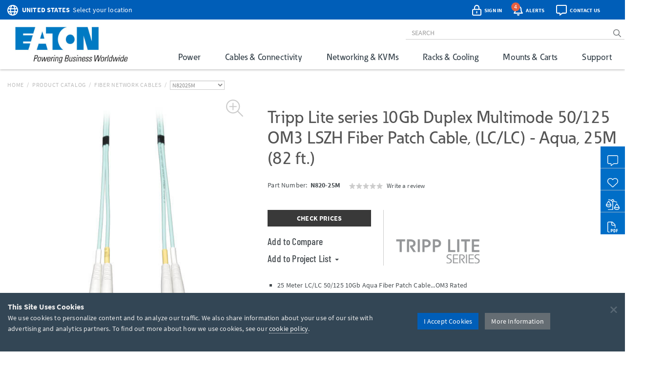

--- FILE ---
content_type: text/html; charset=utf-8
request_url: https://tripplite.eaton.com/10gb-multimode-om3-lszh-fiber-patch-cable-50-125-lc-lc-aqua-25m-82-ft~N82025M
body_size: 59328
content:
<!DOCTYPE html>
<html lang="en">
<head>

	


<meta charset="utf-8">
<meta name="viewport" content="width=device-width, initial-scale=1, shrink-to-fit=no">

<link rel="prefetch" as="font" href="/assets/fonts/EatonReg.otf" type="font/otf" crossorigin="anonymous"/>
<link rel="prefetch" as="font" href="/assets/fonts/EatonMed.otf" type="font/otf" crossorigin="anonymous"/>
<link rel="prefetch" as="font" href="/assets/fonts/EatonBol.otf" type="font/otf" crossorigin="anonymous"/>

<style>
	@font-face {
		font-family: 'Source Sans Pro';
		src: url('/assets/fonts/SourceSansPro-Regular.ttf');
		font-display: fallback;
	}
	@font-face {
		font-family: 'Source Sans Pro';
		font-weight: 700;
		src: url('/assets/fonts/SourceSansPro-Bold.ttf');
		font-display: fallback;
	}
	@font-face {
		font-family: 'Barlow Condensed';
		src: url('/assets/fonts/BarlowCondensed-Regular.ttf');
		font-display: fallback;
	}
	@font-face {
		font-family: 'Barlow Condensed';
		font-weight: 500;
		src: url('/assets/fonts/BarlowCondensed-Medium.ttf');
		font-display: fallback;
	}
	@font-face{
		font-family: 'Eaton';
		src: url('/assets/fonts/EatonReg.otf');
		font-display: fallback;
	}
	@font-face{
		font-family: 'Eaton Medium';
		src: url('/assets/fonts/EatonMed.otf');
		font-display: fallback;
	}
	@font-face{
		font-family: 'Eaton Bold';
		font-weight: 700;
		src: url('/assets/fonts/EatonBol.otf');
		font-display: fallback;
	}
</style>

<!-- base layout critical path CSS // tripplite.criticalPath.css -->
<style>#header-fluid{background-color:#fff;-webkit-box-shadow:0 1px 4px 0 rgba(0,0,0,0.3);-moz-box-shadow:0 1px 4px 0 rgba(0,0,0,0.3);box-shadow:0 1px 4px 0 rgba(0,0,0,0.3)}#header-fluid a#trippLiteLogoHead{display:block}#header.navbar{border-bottom:0}#header #header-input{width:100%}#header .navbar-brand{padding:10px 15px 5px 0}#header-logo{width:300px}.affix #header #header-logo{display:block;width:140px}#header-content,#header-search,#header-addons,#header-product-lines{display:inline-block}#header-content{display:inline}#header-search-and-addons{text-align:right}#header-search{width:640px}#header-search .form-group{margin-bottom:0}#header-searchbar{padding:3px 12px;font-size:14px;background-color:transparent;border-top:0;border-right:0;border-left:0;-webkit-box-shadow:none;box-shadow:none}#header-searchbar-btn{border:0;background-color:transparent;color:#787c7f;font-weight:900}#header-searchbar-btn:hover{color:#005eb8}#header-searchbar-btn:focus{outline:0}#header-searchbar-btn:active{color:#005eb8;-webkit-box-shadow:none;box-shadow:none}#eyebrow{background-color:#005eb8;color:#fff;height:40px;margin:0 -15px;padding:2px 0}#eyebrow p{margin-bottom:0;font-size:0.85rem}#eyebrow a{color:#fff}#eyebrow #nav-mobile a{color:#005eb8}#crumbs ul,#crumbs,#crumbs li{list-style-type:none;padding:0;margin:8px 0 0 0}#crumbs li{float:left;color:#bbb;text-transform:uppercase;font-size:12px;letter-spacing:.75px}#crumbs li a{display:block;padding:0;text-decoration:none}#crumbs li a:link,#crumbs li a:visited{color:#bbb}#crumbs li a:hover,#crumbs li a:focus{color:#005eb8;text-decoration:underline}#crumbs li.divider{padding-left:.5em;padding-right:.5em;color:#bbb}#crumbs li.dd{padding:0}#crumbs select{font-size:12px;color:#888;padding:0 !important;height:auto;width:auto;line-height:normal}#eaton-country-select{margin-top:3px}</style>

			<style>#large-model-image{margin-bottom:15px;padding:15px}#large-model-image.active:hover{cursor:pointer}#see-all-images{bottom:0;font-size:16px;font-weight:700;left:0;position:absolute}#hidden-thumbnail-carousel{display:none}#model-thumbnail-carousel{display:block;text-align:center}#model-thumbnail-carousel a:hover,#model-thumbnail-carousel a:active,#model-thumbnail-carousel a:focus{text-decoration:none}#model-thumbnail-carousel a img{background-color:#fff;border:1px solid #ccc;margin:0 4px 10px 4px;padding:4px}#model-thumbnail-carousel a img.active,#model-thumbnail-carousel a img:hover{border-color:#005eb8}#model-thumbnail-carousel a:nth-child(n+7){display:none}#carousel-more-button{display:inline-block !important;padding:0 10px;vertical-align:3px}#atf-quick-links{columns:2;column-gap:1rem;margin:30px 0;padding:0 60px}.atf-quick-link{height:38px;margin-bottom:12px;overflow:hidden;-webkit-column-break-inside:avoid;break-inside:avoid;page-break-inside:avoid}.atf-quick-link a{color:#656d73;text-decoration:none}.atf-quick-link i{width:58px}.atf-quick-link svg{font-size:2rem;width:58px}.atf-quick-link span{vertical-align:5px}.atf-quick-link a:hover{color:#005eb8}.atf-quick-link a:hover span{text-shadow:0 0 1px #005eb8}#model-number{margin-top:6px;min-height:64px}#model-number h2{display:inline;font-family:'Source Sans Pro','Arial',sans-serif;font-size:0.9rem;margin-top:5px;white-space:nowrap}#model-number .label.label-new{margin-left:6px;}.label.label-new, .label.label-taa{font-weight:bold;margin-left:4px;vertical-align: middle;}.cta-container{display:flex;margin-bottom:35px}.cta-col{ flex:1;flex-grow:0;flex-shrink:0;flex-basis:33%; text-align:center}#call-to-action{padding-right:25px;text-align:left}#call-to-action a{color:#656d73;text-decoration:none}#call-to-action .btn-orange{background-color:#e75f41;border-color:#e75f41;color:#fff !important}#call-to-action .btn-orange:hover,#call-to-action .btn-orange:active,#call-to-action .btn-orange:focus{background-color:#fff !important;border-color:#e75f41;color:#e75f41 !important}#call-to-action small{font-size:82%;color:#899dab}#call-to-action h2{margin-top:0;font-family:'Source Sans Pro','Arial',sans-serif;font-size:0.9rem;font-weight:700 !important}#call-to-action h5{margin-bottom:0;font-size:1rem;font-weight:500 !important;color:#757b85 !important}#call-to-action .label{padding-top:2px;font-size:50%}#call-to-action .alert{margin-bottom:10px}#cta-avg-price{padding-bottom:20px}#cta-avg-price .h4{font-family:'Barlow Condensed','Arial Narrow',sans-serif}#cta-rating-reviews{margin-left:15px;vertical-align:-5px}a#addToCompare,#favorites-btn-group .dropdown-toggle{color:#454b4f;font-family:'Barlow Condensed','Arial Narrow',sans-serif;font-size:20px;font-weight:500}a#addToCompare:hover,#favorites-btn-group .dropdown-toggle:hover{cursor:pointer}#favorites-btn-group .btn{border:1px solid #656d73;background-color:#fff;color:#656d73}#favorites-btn-group:hover .btn,#favorites-btn-group.open .btn{background-color:#656d73;color:#fff}#favorites-btn-group >.btn+.btn{margin-left:0}#favorites-btn-group .dropdown-menu{margin-top:-2px;border-color:#787c7f}#favorites-btn-group .dropdown-menu .divider{background-color:#787c7f}#favorites-btn-group .dropdown-menu >li >a{margin-top:3px;padding:0 10px 3px 10px}#favorites-btn-group .dropdown-menu >li >a:hover{background-color:initial;text-decoration:underline}#favorites-btn-group .dropdown-menu >li >a.makeInline{padding:0;color:#005eb8}#favorites-btn-group .dropdown-menu >li.withCopy{padding:0px 5px 5px 10px}#above-the-fold-content{margin-top:-5px}#click-to-zoom{position:absolute;top:0;right:20px;cursor:pointer;font-size:1.1rem;color:#ccc !important;z-index:14}#click-to-zoom-xs{position:absolute;right:15px;cursor:pointer;font-size:1.1rem;color:#ccc !important;z-index:14}</style>

<link href="/bundles/common_css?v=dIIBWkZLPiAxq2RmkGWH-Y2J-CNXcC5aUxbFyhT6JC01" rel="stylesheet"/>


<title>10Gb Duplex Multimode OM3 Fiber Patch Cable, LC/LC, Aqua, 25M | Eaton</title> <meta property="og:title" content="10Gb Duplex Multimode OM3 Fiber Patch Cable, LC/LC, Aqua, 25M | Eaton">
<meta name="description" content=""> <meta property="og:description" content="">
<link rel="canonical" href="https://tripplite.eaton.com/10gb-multimode-om3-lszh-fiber-patch-cable-50-125-lc-lc-aqua-25m-82-ft~N82025M" /> <meta property="og:url" content="https://tripplite.eaton.com/10gb-multimode-om3-lszh-fiber-patch-cable-50-125-lc-lc-aqua-25m-82-ft~N82025M" />

<meta name="publisher" content="Eaton (tripplite.eaton.com)">
<meta property="og:site_name" content="Eaton Website">
<meta property="og:type" content="website">

	<meta property="og:image" content="https://assets.tripplite.com/large-image/n82025m-front-l.jpg">
<meta name="referrer" content="origin">




							<script type="application/ld+json">
							{
								"@context": "http://schema.org/",
								"@type": "BreadcrumbList",
								"itemListElement": [
									{
										"@type": "ListItem",
										"position": "1",
										"item": {
											"@id": "https://tripplite.eaton.com/",
											"name": "tripplite.eaton.com"
										}
									},
									{
										"@type": "ListItem",
										"position": "2",
										"item": {
											"@id": "https://tripplite.eaton.com/products/catalog",
											"name": "Products Catalog"
										}
									},
									{
										"@type": "ListItem",
										"position": "3",
										"item": {
											"@id": "https://tripplite.eaton.com/products/fiber-network-cables~277",
											"name": "Fiber Network Cables"
										}
									},
									{
										"@type": "ListItem",
										"position": "4",
										"item": {
											"@id": "https://tripplite.eaton.com/10gb-multimode-om3-lszh-fiber-patch-cable-50-125-lc-lc-aqua-25m-82-ft~N82025M",
											"name": "N82025M"
										}
									}
								]
							}
							</script>
							<script id="productschema" type="application/ld+json">
							{
								"@context": "https://schema.org/",
								"@type": "Product",
								"name": "N820-25M",
								"image": "//assets.tripplite.com/large-image/n82025m-front-l.jpg",
								"description": "10Gb Duplex Multimode 50/125 OM3 LSZH Fiber Patch Cable, (LC/LC) - Aqua, 25M (82 ft.)",
								"sku": "037332149923",
								"mpn": "N82025M",
								"brand" : {
									"@type" : "Brand",
									"name" : "Eaton",
									"logo" : "//assets.tripplite.com/core-site-images/eaton-logo.jpg"
								},
								"aggregateRating": {
									"@type": "AggregateRating",
									"ratingValue": "0",
									"ratingCount": "0",
									"bestRating": "5"
								}
							}
							</script>
							<script>
								window.dataLayer = window.dataLayer || [];
								window.dataLayer.push({
									"productLine": "Cables &amp; Connectivity",
									"productGroup": "Fiber Network Cables",
									"productSubgroup": "Multimode",
									"@context": "http://schema.org/",
									"@type": "Product",
									"modelNumber": "N82025M",
									"modelBrand": "EATONTrippLiteSeries"
								});
							</script>

	<script>
		window.dataLayer = window.dataLayer || [];
		window.dataLayer.push({
			"userCountry": "US",
			"eu":          0,
			"pageType":    "Products",
			"pageSubtype": "ProductDetail",
			"language":    "EN"
		});
	</script>
	<script>(function(w,d,s,l,i){w[l]=w[l]||[];w[l].push({'gtm.start':
	new Date().getTime(),event:'gtm.js'});var f=d.getElementsByTagName(s)[0],
	j=d.createElement(s),dl=l!='dataLayer'?'&l='+l:'';j.async=true;j.src=
	'https://www.googletagmanager.com/gtm.js?id='+i+dl;f.parentNode.insertBefore(j,f);
	})(window,document,'script','dataLayer','GTM-NKGDQ23');</script>



<link rel="shortcut icon" type="image/x-icon" href="/favicon.ico">


<link rel="dns-prefetch" href="https://d.la1-c2-ia2.salesforceliveagent.com/">
<link rel="dns-prefetch" href="https://c.la1-c2-ia2.salesforceliveagent.com/">
<link rel="dns-prefetch" href="https://js.klevu.com/">
	

<style id="antiClickjack">
    body { display:none !important; }
</style>

<script type="text/javascript">
    if (self === top) {
        var antiClickjack = document.getElementById("antiClickjack");
        antiClickjack.parentNode.removeChild(antiClickjack);
    } else {
        top.location = self.location;
    }
</script>
	
	<link href="/bundles/productDetail_css?v=yVFbAeIoq_cn832Zy3d0hd0JuxHGGLGzu5-0d1zP34E1" rel="stylesheet"/>



	<link type="text/css" rel="stylesheet" href="/assets/css/lightgallery.css" />
	<link type="text/css" rel="stylesheet" href="/assets/css/lg-zoom.css" />
	<link type="text/css" rel="stylesheet" href="/assets/css/lg-thumbnail.css" />

	
	<style>
		.lg-video-cont {
			transform: none !important;
			will-change: unset !important;
		}
		.lg-outer video {
			height: 720px;
			left: 10%;
			position: absolute;
			top: 10%;
			width: 1170px;
		}

		/* XS */
		@media screen and (max-width: 737.98px){
			.lg-outer video {
				height: 335px;
				left: 6%;
				top: 5%;
				width: 480px;
			}
		}

		/* SM */
		@media screen and (min-width: 738px) and (max-width: 959.98px){
			.lg-outer video {
				height: 480px;
				left: 11%;
				top: 5%;
				width: 512px;
			}
		}

		/* MD */
		@media screen and (min-width: 960px) and (max-width: 1279.98px){
			.lg-outer video {
				height: 600px;
				left: 12%;
				top: 12%;
				width: 800px;
			}
		}
	</style>


		<style>
			.pr-review-snapshot-block-container, .pr-review-snapshot-msq-container { display: flex !important; }
		</style>

		<style>
			#prefooter { display: none !important; }
		</style>

</head>
<body>
	

    <noscript><iframe src="https://www.googletagmanager.com/ns.html?id=GTM-NKGDQ23"
    height="0" width="0" style="display:none;visibility:hidden"></iframe></noscript>

    

<div id="printHeader" class="row"><div id="printHeaderLeft" class="col-md-6"><br /><img class="text-left" id="tlLogo" src="https://assets.tripplite.com/core-site-images/eaton-logo.jpg" alt="tripplite.eaton.com" width="151" height="49" /></div><div id="printHeaderRight" class="col-md-6 text-right"><address>Eaton<br />10000 Woodward Avenue<br />Woodridge, Illinois 60517<br /><span class="m-Right5" title="telephone"><i class="fal fa-phone"></i></span> <strong>+1 773-869-1776</strong><br /><span class="m-Right5" title="fax"><i class="fal fa-fax"></i></span> <strong>+1 (773) 869-1329</strong><br /><span class="m-Right5" title="email"><i class="fal fa-envelope"></i></span> <strong>cpdipresaleshelp@eaton.com</strong></address></div></div>

    <div id="header-fluid" class="container-fluid" data-spy="affix" data-offset-top="36">
		


<div id="eyebrow">
	<div class="container">
		<div class="row">
			<div class="col-xs-7 col-sm-6">
				<div id="eaton-country-select">
					<span class="addon-icon"><i class="far fa-globe"></i></span>

							<span class="addon-text-loc"><a id="countrySwitcherEyebrow" class="gtmHeaderLink" href="javascript:void(0);" data-toggle="popover"><strong class="ucase">United States</strong><span class="hidden-xs">&nbsp;&nbsp;Select your location</span></a></span>

					<div id="countryMenuEyebrow" style="display:none;">
						<select id="countryListEyebrow" class="form-control" onchange="utilities.switchCountry('Eyebrow');">
									<option value="AF">Afghanistan</option>
									<option value="AL">Albania</option>
									<option value="DZ">Algeria</option>
									<option value="AS">American Samoa</option>
									<option value="AO">Angola</option>
									<option value="AG">Antigua &amp; Barbuda</option>
									<option value="AR">Argentina</option>
									<option value="AM">Armenia/Հայաստան</option>
									<option value="AW">Aruba</option>
									<option value="AU">Australia</option>
									<option value="AT">Austria</option>
									<option value="AZ">Azerbaijan/Azərbaycan</option>
									<option value="BS">Bahamas</option>
									<option value="BH">Bahrain</option>
									<option value="BD">Bangladesh</option>
									<option value="BB">Barbados</option>
									<option value="BY">Belarus/Беларусь</option>
									<option value="BE">Belgium</option>
									<option value="BZ">Belize</option>
									<option value="BJ">Benin</option>
									<option value="BM">Bermuda</option>
									<option value="BO">Bolivia</option>
									<option value="BA">Bosnia &amp; Herzegovina</option>
									<option value="BW">Botswana</option>
									<option value="BR">Brazil</option>
									<option value="BG">Bulgaria</option>
									<option value="BF">Burkina Faso</option>
									<option value="KH">Cambodia</option>
									<option value="CM">Cameroon</option>
									<option value="CA">Canada</option>
									<option value="KY">Cayman Islands</option>
									<option value="CF">Central African Republic</option>
									<option value="TD">Chad</option>
									<option value="CL">Chile</option>
									<option value="CN">China</option>
									<option value="CO">Colombia</option>
									<option value="KM">Comoros</option>
									<option value="CG">Congo, Republic of</option>
									<option value="CK">Cook Islands</option>
									<option value="CR">Costa Rica</option>
									<option value="CI">Cote d&#39;Ivoire</option>
									<option value="HR">Croatia</option>
									<option value="CW">Cura&#231;ao</option>
									<option value="CY">Cyprus</option>
									<option value="CZ">Czech Republic</option>
									<option value="DK">Denmark</option>
									<option value="DJ">Djibouti</option>
									<option value="DM">Dominica</option>
									<option value="DO">Dominican Republic</option>
									<option value="TL">East Timor</option>
									<option value="EC">Ecuador</option>
									<option value="EG">Egypt</option>
									<option value="SV">El Salvador</option>
									<option value="EE">Estonia</option>
									<option value="ET">Ethiopia</option>
									<option value="FJ">Fiji</option>
									<option value="FI">Finland</option>
									<option value="FR">France</option>
									<option value="GF">French Guyana</option>
									<option value="PF">French Polynesia</option>
									<option value="GA">Gabon</option>
									<option value="GE">Georgia</option>
									<option value="DE">Germany</option>
									<option value="GH">Ghana</option>
									<option value="GR">Greece</option>
									<option value="GL">Greenland</option>
									<option value="GD">Grenada</option>
									<option value="GU">Guam</option>
									<option value="GT">Guatemala</option>
									<option value="GG">Guernsey</option>
									<option value="GN">Guinea</option>
									<option value="GY">Guyana</option>
									<option value="HT">Haiti</option>
									<option value="HN">Honduras</option>
									<option value="HU">Hungary</option>
									<option value="IS">Iceland</option>
									<option value="IN">India</option>
									<option value="ID">Indonesia</option>
									<option value="IQ">Iraq</option>
									<option value="IE">Ireland</option>
									<option value="IM">Isle of Man</option>
									<option value="IL">Israel</option>
									<option value="IT">Italy</option>
									<option value="JM">Jamaica</option>
									<option value="JP">Japan</option>
									<option value="JE">Jersey</option>
									<option value="JO">Jordan</option>
									<option value="KZ">Kazakhstan/Казахстан</option>
									<option value="KE">Kenya</option>
									<option value="KI">Kiribati</option>
									<option value="XK">Kosovo</option>
									<option value="KW">Kuwait</option>
									<option value="KG">Kyrgyzstan/Кыргызстан</option>
									<option value="LV">Latvia</option>
									<option value="LB">Lebanon</option>
									<option value="LS">Lesotho</option>
									<option value="LY">Libya</option>
									<option value="LI">Liechtenstein</option>
									<option value="LT">Lithuania</option>
									<option value="LU">Luxembourg</option>
									<option value="MK">Macedonia/Македонија</option>
									<option value="MG">Madagascar</option>
									<option value="MW">Malawi</option>
									<option value="MY">Malaysia</option>
									<option value="MV">Maldives</option>
									<option value="ML">Mali</option>
									<option value="MT">Malta</option>
									<option value="MU">Mauritius</option>
									<option value="MX">M&#233;xico</option>
									<option value="MD">Moldova</option>
									<option value="MC">Monaco</option>
									<option value="MN">Mongolia</option>
									<option value="ME">Montenegro</option>
									<option value="MA">Morocco</option>
									<option value="MZ">Mozambique</option>
									<option value="MM">Myanmar</option>
									<option value="NA">Namibia</option>
									<option value="NP">Nepal</option>
									<option value="NL">Netherlands</option>
									<option value="AN">Netherlands Antilles</option>
									<option value="NC">New Caledonia</option>
									<option value="NZ">New Zealand</option>
									<option value="NI">Nicaragua</option>
									<option value="NE">Niger</option>
									<option value="NG">Nigeria</option>
									<option value="NU">Niue</option>
									<option value="NO">Norway</option>
									<option value="OM">Oman</option>
									<option value="PK">Pakistan</option>
									<option value="PS">Palestinian Territory</option>
									<option value="PA">Panam&#225;</option>
									<option value="PG">Papua New Guinea</option>
									<option value="PY">Paraguay</option>
									<option value="PE">Per&#250;</option>
									<option value="PH">Philippines</option>
									<option value="PL">Poland</option>
									<option value="PT">Portugal</option>
									<option value="PR">Puerto Rico</option>
									<option value="QA">Qatar</option>
									<option value="RO">Romania</option>
									<option value="RU">Russia/Россия</option>
									<option value="RW">Rwanda</option>
									<option value="SH">Saint Helena</option>
									<option value="KN">Saint Kitts and Nevis</option>
									<option value="VC">Saint Vincent and the Grenadines</option>
									<option value="WS">Samoa</option>
									<option value="SA">Saudi Arabia</option>
									<option value="SN">Senegal</option>
									<option value="RS">Serbia</option>
									<option value="SG">Singapore</option>
									<option value="SK">Slovakia</option>
									<option value="SI">Slovenia</option>
									<option value="SB">Solomon Islands</option>
									<option value="SO">Somalia</option>
									<option value="ZA">South Africa</option>
									<option value="KR">South Korea</option>
									<option value="ES">Spain/Espa&#241;a</option>
									<option value="LK">Sri Lanka</option>
									<option value="SR">Suriname</option>
									<option value="SE">Sweden</option>
									<option value="CH">Switzerland</option>
									<option value="TW">Taiwan</option>
									<option value="TJ">Tajikistan/Тоҷикистон</option>
									<option value="TZ">Tanzania</option>
									<option value="TH">Thailand</option>
									<option value="TG">Togo</option>
									<option value="TO">Tonga</option>
									<option value="TT">Trinidad &amp; Tobago</option>
									<option value="TN">Tunisia</option>
									<option value="TR">Turkey</option>
									<option value="TM">T&#252;rkmenistan</option>
									<option value="VI">U.S. Virgin Islands</option>
									<option value="UG">Uganda</option>
									<option value="UA">Ukraine/Україна</option>
									<option value="AE">United Arab Emirates</option>
									<option value="GB">United Kingdom</option>
									<option selected="selected" value="US">United States</option>
									<option value="UY">Uruguay</option>
									<option value="UZ">Uzbekistan/Ўзбекистон</option>
									<option value="VU">Vanuatu</option>
									<option value="VE">Venezuela</option>
									<option value="VN">Vietnam</option>
									<option value="YE">Yemen</option>
									<option value="ZM">Zambia</option>
									<option value="ZW">Zimbabwe</option>
						</select>
					</div>
				</div>
			</div>
			<div class="col-xs-5 col-sm-6 text-right">
				<div id="header-addons">
					<div id="addon-account" class="addon">
						<a id="header-account" class="modal-account-link gtmNav" title="account" data-destination="account" data-toggle="modal" data-target="#popMyAccount" data-account-href="">
								<span class="addon-icon"><i class="far fa-lock-alt"></i></span>
							<span id="header-account-text" class="addon-text"></span>
							<input type="hidden" id="text-sign-in" value="Sign In" />
							<input type="hidden" id="text-account" value="Account" />
						</a>
					</div>
					<div id="addon-alerts" class="addon dropdown">
						<span id="header-alert" class="clickMe" data-toggle="dropdown">
							<span class="addon-icon"><i class="far fa-bell"></i></span>
							<span id="alerts-counter" class="fa-layers-counter"></span>
							<span class="addon-text">Alerts</span>
							<input type="hidden" id="alert1typeName" value="New Product Announcement" />
							<input type="hidden" id="alert2typeName" value="Sales Resource" />
							<input type="hidden" id="alert3typeName" value="New Products" />
							<input type="hidden" id="alert4typeName" value="Software Download" />
							<input type="hidden" id="alert5typeName" value="New Product Brochures" />
							<input type="hidden" id="alert6typeName" value="New Press Releases" />
							<input type="hidden" id="noNewAlerts" value="No new Alerts" />
						</span>
						<ul class="dropdown-menu dropdown-menu-right">
							<div id="alerts-box"></div>
							<div class="m-Bottom0 well well-sm text-center">
								<div id="clear-all-alerts" class="btn btn-grey btn-sm invert">Clear All</div>
							</div>
						</ul>
					</div>
					<div id="addon-chat" class="addon">
						<span id="header-chat" class="clickMe gtmNav" data-destination="">
							<span class="addon-icon"><i class="far fa-comment-alt"></i></span>
							<span class="addon-text">Contact Us</span>
						</span>
					</div>
					<div id="addon-search" class="addon hidden-sm hidden-md">
						<span id="trigger-search-mobile" class="clickMe">
							<span class="addon-icon">
								<span id="mobile-search-icon"><i class="far fa-search"></i></span>
								<span id="mobile-close-search-icon" style="padding: 0 5px 0 4px;"><i class="far fa-times"></i></span>
							</span>
						</span>
					</div>
					<div id="addon-nav" class="addon cd-dropdown-wrapper">
						<a id="trigger-nav-mobile" class="hidden-md hidden-lg cd-dropdown-trigger clickMe gtmNav" title="menu" data-target="#nav-mobile" data-destination="products">
							<span class="hamburger-menu"><i class="fas fa-bars"></i></span>
						</a>
						<nav id="nav-mobile" class="cd-dropdown">
							<h2>MENU</h2>
							<a class="cd-close" data-target="#nav-mobile">Close</a>
							<ul class="cd-dropdown-content">
								<li class="main-level has-children hidden-lg">
									<a class="gtmNav" data-destination="products">PRODUCTS</a>
									<ul class="cd-secondary-dropdown is-hidden">
										<li class="go-back"><a class="clickMe">PRODUCTS</a></li>
										<li class="has-children">
											<a class="primary-group gtmNavPL" data-destination="power">Power</a>
											<ul id="default-ul" class="cd-secondary-dropdown is-hidden">
												<span class="h2">Power</span>
												<li class="go-back"><a class="clickMe">POWER</a></li>
												<li class="has-children">



	<a class="h3 top-level">UPS Systems</a>
	<ul class="is-hidden">
		<li class="go-back"><a class="clickMe">UPS Systems</a></li>
		<li class="sgGroup">
			<a class="h4 sgHead hidden-xs hidden-sm gtmNavPG" href="/products/ups-battery-backup~11" data-destination="UPS Battery Backup">Single Phase UPS</a>
			<span class="h4 sgHead hidden-md hidden-lg">Single Phase UPS</span>
			<ol class="sg">
				<li><a class="gtmNavPG" href="/pages/tripp-lite-single-phase-ups-systems-overview" data-destination="Eaton single phase ups systems overview">Overview</a></li>

					<li><a class="gtmNavPSG" href="/products/ups-battery-backup-home-office-desktop~11-54" data-destination="Home/Office">Home Office</a></li>

				<li><a class="gtmNavPSG" href="/products/ups-battery-backup-network-server~11-1417" data-destination="Network and Server">Network and Server</a></li>
				<li><a class="gtmNavPSG" href="/products/ups-battery-backup-critical-systems~11-56" data-destination="Critical Business Systems">Critical Business Systems</a></li>
				<li><a class="gtmNavPSG" href="/products/ups-battery-backup-cloud-connected~11-1528" data-destination="Cloud-Connected">Cloud Connected</a></li>
				<li><a class="gtmNavPSG" href="/products/ups-battery-backup-industrial~11-1472" data-destination="Industrial">Industrial</a></li>
				<li><a class="gtmNavPSG" href="/products/ups-battery-backup-retail-hospital-gaming-extreme-temp~11-1512" data-destination="Special Applications">Special Applications</a></li>
			</ol>
		</li>
		<li><a class="h3 standalone gtmNavPG" href="/products/ups-battery-packs~16" data-destination="UPS Battery Packs">Battery Packs</a></li>
		<li><a class="h3 standalone gtmNavTool" href="/products/ups-replacement-batteries~17?tab=2" data-destination="UPS Replacement Batteries">Replacement Batteries</a></li>
		<li><a class="h3 standalone gtmNavPSG" href="/products/accessories-ups-system-accessories~372-1430" data-destination="UPS">UPS Accessories</a></li>
	</ul>
	<a class="h3 top-level gtmNavPG" href="/products/power-cords~5" data-destination="Power Cords and Adapters">Power Cords &amp; Adapters<span class="angle-right"><i class="fal fa-angle-right"></i></span></a>
	<ul class="is-hidden">
		<li class="go-back"><a class="clickMe">Power Cords &amp; Adapters</a></li>
		<li class="sgGroup">
			<ol class="sg">
				<li><a class="gtmNavPSG" href="/products/power-cords-standard~5-32" data-destination="Power Cords">Power Cords</a></li>
				<li><a class="gtmNavPSG" href="/products/power-cords-extension~5-31?46032=PDU" data-destination="PDU and Extension Cords">PDU Power Cords</a></li>
				<li><a class="gtmNavPSG" href="/products/power-cords-extension~5-31?1080=5-15P" data-destination="PDU and Extension Cords">Extension Cords</a></li>
				<li><a class="gtmNavPSG" href="/products/power-cords-adapter~5-30" data-destination="Adapter Cords">Power Adapters</a></li>
				<li><a class="gtmNavPSG" href="/products/power-cords-hospital-medical~5-34" data-destination="Hospital-Grade">Hospital-Grade Cords</a></li>
				<li><a class="gtmNavPSG" href="/products/power-cords-splitters~5-33" data-destination="Splitters">Splitters</a></li>
			</ol>
		</li>
	</ul>

												</li>
												<li class="has-children">



	<a class="h3 top-level gtmNavPG" href="/products/power-distribution-units-pdus~15" data-destination="Power Distribution Units (PDUs)">
					Power Distribution (PDU<span>s</span>)
				<span class="angle-right"><i class="fal fa-angle-right"></i></span></a>
	<ul class="is-hidden">
		<li class="go-back"><a class="clickMe">
					Power Distribution (PDU<span>s</span>)
				</a></li>
		<li class="sgGroup">
			<a class="h4 sgHead hidden-xs hidden-sm gtmNavPG" href="/products/power-distribution-units-pdus~15?1697=Single-Phase" data-destination="Power Distribution Units (PDUs)">Single Phase PDU</a>
			<span class="h4 sgHead hidden-md hidden-lg">Single Phase PDU</span>
			<ol class="sg">
				<li><a class="gtmNavPG" href="/pages/power-distribution-units-overview?tab=1" data-destination="power distribution units overview">Overview</a></li>
				<li><a class="gtmNavPSG" href="/products/power-distribution-units-pdus-basic~15-67?1697=Single-Phase" data-destination="Basic">Basic</a></li>
				<li><a class="gtmNavPSG" href="/products/power-distribution-units-pdus-metered~15-68?1697=Single-Phase" data-destination="Local Metered">Local Metered</a></li>
				<li><a class="gtmNavPSG" href="/products/power-distribution-units-pdus-monitored~15-69?1697=Single-Phase" data-destination="Monitored">Monitored</a></li>
				<li><a class="gtmNavPSG" href="/products/power-distribution-units-pdus-switched~15-70?1697=Single-Phase" data-destination="Switched">Switched</a></li>
				<li><a class="gtmNavPSG" href="/products/power-distribution-units-pdus-managed~15-1464" data-destination="Managed">Managed</a></li>
				<li><a class="gtmNavPSG" href="/products/power-distribution-units-pdus-hot-swap~15-71?1697=Single-Phase" data-destination="Hot-Swap">Hot-Swap</a></li>
				<li><a class="gtmNavPSG" href="/products/power-distribution-units-pdus-auto-transfer-switch~15-72?1697=Single-Phase" data-destination="Auto-Transfer Switch">Auto Transfer Switch</a></li>
				<li class="hidden-md hidden-lg"><a class="gtmNavPG" href="/products/power-distribution-units-pdus~15?1697=Single-Phase" data-destination="Power Distribution Units (PDUs)">Show All</a></li>
			</ol>
		</li>
		<li class="sgGroup">
			<a class="h4 sgHead hidden-xs hidden-sm gtmNavPG" href="/products/power-distribution-units-pdus~15?1697=3-Phase" data-destination="Power Distribution Units (PDUs)">3-Phase PDU</a>
			<span class="h4 sgHead hidden-md hidden-lg">3-Phase PDU</span>
			<ol class="sg">
				<li><a class="gtmNavPG" href="/pages/power-distribution-units-overview?tab=4" data-destination="power distribution units overview">Overview</a></li>
				<li><a class="gtmNavPSG" href="/products/power-distribution-units-pdus-metered~15-68?1697=3-Phase" data-destination="Local Metered">Local Metered</a></li>
				<li><a class="gtmNavPSG" href="/products/power-distribution-units-pdus-monitored~15-69?1697=3-Phase" data-destination="Monitored">Monitored</a></li>
				<li><a class="gtmNavPSG" href="/products/power-distribution-units-pdus-switched~15-70?1697=3-Phase" data-destination="Switched">Switched</a></li>
				<li><a class="gtmNavPSG" href="/products/power-distribution-units-pdus-auto-transfer-switch~15-72?1697=3-Phase" data-destination="Auto-Transfer Switch">Auto Transfer Switch</a></li>
				<li class="hidden-md hidden-lg"><a class="gtmNavPG" href="/products/power-distribution-units-pdus~15?1697=3-Phase" data-destination="Power Distribution Units (PDUs)">Show All</a></li>
			</ol>
		</li>
		<li><a class="h3 standalone gtmNavPSG" href="/products/accessories-pdu-accessories~372-1437" data-destination="PDUs">PDU Accessories</a></li>
	</ul>

												</li>
												<li class="has-children">



	<a class="h3 top-level">Charging Solutions</a>
	<ul class="is-hidden">
		<li class="go-back"><a class="clickMe">Charging Solutions</a></li>

		<a class="h3 standalone gtmNavPG" href="/products/charging-stations-charging-carts~268" data-destination="Charging Stations &amp; Carts">Charging Stations &amp; Carts</a>

		<li class="sgGroup">
			<a class="h4 sgHead hidden-xs hidden-sm gtmNavPG" href="/products/usb-chargers~269" data-destination="USB &amp; Wireless Chargers">USB Chargers</a>
			<span class="h4 sgHead hidden-md hidden-lg">USB Chargers</span>
			<ol class="sg">
				<li><a class="gtmNavPSG" href="/products/usb-chargers-wall-chargers-power-adapters~269-971" data-destination="Wall Chargers">Wall Chargers</a></li>
				<li><a class="gtmNavPSG" href="/products/usb-chargers-car-chargers~269-972" data-destination="Car Chargers">Car Chargers</a></li>
				<li><a class="gtmNavPSG" href="/products/usb-chargers-wireless-chargers~269-973" data-destination="Wireless/Magnetic Chargers">Wireless Chargers</a></li>
				<li><a class="gtmNavPSG" href="/products/usb-chargers-multi-device-chargers~269-1248" data-destination="Multi-Device Chargers">Multi-Device Chargers</a></li>
				<li><a class="gtmNavPSG" href="/products/usb-chargers-portable-power-banks~269-974" data-destination="Portable Power Banks">Portable Power Banks</a></li>
				<li><a class="gtmNavPSG" href="/products/usb-chargers-surge-protector-with-charging-port~269-969" data-destination="Charging Surge Protectors">Surge Protectors With Charging</a></li>
				<li><a class="gtmNavPSG" href="/products/usb-chargers-power-strip-with-charging-port~269-970" data-destination="Charging Power Strips">Power Strips With Charging</a></li>
				<li><a class="gtmNavPG" href="/products/lightning-charging-cables~258"      data-destination="Lightning Charging Cables">Lightning Charging Cables</a></li>
				<li><a class="gtmNavPSG" href="/products/usb-cables~264-948,949,950" data-destination="usb charging cables">USB Charging Cables</a></li>
			</ol>
		</li>
	</ul>
	<a class="h3 top-level gtmNavPG" href="/products/power-strips~20" data-destination="Power Strips">Power Strips<span class="angle-right"><i class="fal fa-angle-right"></i></span></a>
	<ul class="is-hidden">
		<li class="go-back"><a class="clickMe">Power Strips</a></li>
		<li class="sgGroup">
			<ol class="sg">
				<li><a class="gtmNavPSG" href="/products/power-strips-home-office~20-89" data-destination="Home/Office">Home Office</a></li>
				<li><a class="gtmNavPSG" href="/products/power-strips-industrial-commercial~20-91" data-destination="Industrial/Commercial">Industrial/Commercial</a></li>
				<li><a class="gtmNavPSG" href="/products/power-strips-hospital-medical~20-90" data-destination="Hospital/Medical">Hospital/Medical</a></li>
				<li><a class="gtmNavPSG" href="/products/power-strips-bench-cabinet~20-88" data-destination="Bench/Cabinet">Bench/Cabinet</a></li>
				<li><a class="gtmNavPSG" href="/products/power-strips-network-server~20-92" data-destination="Network/Server">Network/Server</a></li>
				<li><a class="gtmNavPSG" href="/products/power-strips-safety~20-93" data-destination="Safety">Safety</a></li>
			</ol>
		</li>
	</ul>





	<a class="h3 top-level gtmNavPG" href="/products/power-cords~5" data-destination="Power Cords and Adapters">Power Cords<span class="angle-right"><i class="fal fa-angle-right"></i></span></a>
	<ul class="is-hidden">
		<li class="go-back"><a class="clickMe">Power Cords</a></li>
		<li class="sgGroup">
			<ol class="sg">
				<li><a class="gtmNavPSG" href="/products/power-cords-standard~5-32" data-destination="Power Cords">Desktop PC</a></li>
				<li><a class="gtmNavPSG" href="/products/power-cords-extension~5-31" data-destination="PDU and Extension Cords">PDUs</a></li>
				<li><a class="gtmNavPSG" href="/products/power-cords-adapter~5-30" data-destination="Adapter Cords">Adapter Cords</a></li>
				<li><a class="gtmNavPSG" href="/products/power-cords-hospital-medical~5-34" data-destination="Hospital-Grade">Hospital</a></li>
				<li><a class="gtmNavPSG" href="/products/power-cords-splitters~5-33" data-destination="Splitters">Splitters</a></li>
				<li><a class="gtmNavPSG" href="/products/power-cords~5" data-destination="NOT SET">Internal PC</a></li>
			</ol>
		</li>
	</ul>

												</li>
												<li class="has-children">



	<a class="h3 top-level gtmNavPG" href="/products/surge-protectors~19" data-destination="Surge Protectors">Surge Protectors<span class="angle-right"><i class="fal fa-angle-right"></i></span></a>
	<ul class="is-hidden">
		<li class="go-back"><a class="clickMe">Surge Protectors</a></li>
		<li class="sgGroup">
			<ol class="sg">
				<li><a class="gtmNavPSG" href="/products/surge-protectors-premium-isobar~19-82" data-destination="Premium Isobar">Isobar</a></li>
				<li><a class="gtmNavPSG" href="/products/surge-protectors-standard~19-85" data-destination="Standard">Standard</a></li>
				<li><a class="gtmNavPSG" href="/products/surge-protectors-audio-video~19-78" data-destination="Audio/Video">Audio/Video</a></li>
					<li><a class="gtmNavPSG" href="/products/surge-protectors-hospital-medical~19-80" data-destination="Hospital/Medical">Hospital</a></li>
				<li><a class="gtmNavPSG" href="/products/surge-protectors-mobile~19-83" data-destination="Mobile">Mobile</a></li>
					<li><a class="gtmNavPSG" href="/products/surge-protectors-safety~19-86" data-destination="Safety">Safety</a></li>
					<li class="hidden-md hidden-lg"><a class="gtmNavPSG" href="/products/surge-protectors-energy-saving~19-79" data-destination="Energy-Saving">Energy Saving</a></li>
					<li class="hidden-md hidden-lg"><a class="gtmNavPSG" href="/products/surge-protectors-industrial-commercial~19-81" data-destination="Industrial/Commercial">Industrial</a></li>
				<li class="hidden-md hidden-lg"><a class="gtmNavPSG" href="/products/surge-protectors-rack-mount~19-84" data-destination="Rack Mount">Network</a></li>
				<li><a class="gtmNavPSG" href="/products/surge-protectors-ethernet-network-video~19-87" data-destination="Network/Video">Network/Serial</a></li>
				<li><a class="gtmNavPG" href="/products/surge-protectors~19?1927=USB%20Charging" data-destination="Surge Protectors">With USB Charging</a></li>
			</ol>
		</li>
	</ul>





	<a class="h3 top-level gtmNavPG" href="/products/power-strips~20" data-destination="Power Strips">Power Strips<span class="angle-right"><i class="fal fa-angle-right"></i></span></a>
	<ul class="is-hidden">
		<li class="go-back"><a class="clickMe">Power Strips</a></li>
		<li class="sgGroup">
			<ol class="sg">
				<li><a class="gtmNavPSG" href="/products/power-strips-home-office~20-89" data-destination="Home/Office">Home or Office</a></li>
				<li><a class="gtmNavPSG" href="/products/power-strips-hospital-medical~20-90" data-destination="Hospital/Medical">Hospital</a></li>
				<li><a class="gtmNavPSG" href="/products/power-strips-industrial-commercial~20-91" data-destination="Industrial/Commercial">Industrial</a></li>
				<li><a class="gtmNavPSG" href="/products/power-strips-network-server~20-92" data-destination="Network/Server">Network/Server</a></li>
				<li><a class="gtmNavPSG" href="/products/power-strips-safety~20-93" data-destination="Safety">Safety</a></li>
				<li><a class="gtmNavPSG" href="/products/power-strips-bench-cabinet~20-88" data-destination="Bench/Cabinet">Bench/Under Cabinet</a></li>
				<li><a class="gtmNavPSG" href="/products/power-strips~20" data-destination="NOT SET">Accessories</a></li>
			</ol>
		</li>
	</ul>

												</li>
												<li class="has-children">



	<a class="h3 top-level gtmNavPG" href="/products/power-inverters~18" data-destination="Power Inverters">Power Inverters<span class="angle-right"><i class="fal fa-angle-right"></i></span></a>
	<ul class="is-hidden">
		<li class="go-back"><a class="clickMe">Power Inverters</a></li>
		<li class="sgGroup">
			<ol class="sg">
				<li><a class="gtmNavPSG" href="/products/power-inverters-mobile~18-73" data-destination="Portable Inverters">Mobile</a></li>
				<li><a class="gtmNavPSG" href="/products/power-inverters-compact~18-74" data-destination="Compact">Compact</a></li>
				<li><a class="gtmNavPSG" href="/products/power-inverters-heavy-duty~18-75" data-destination="Heavy-Duty">Heavy-Duty</a></li>
				<li><a class="gtmNavPSG" href="/products/power-inverters-inverter-chargers~18-76" data-destination="Inverter/Chargers">Inverter/Chargers</a></li>
				<li><a class="gtmNavPSG" href="/products/power-inverters-pure-sine-wave~18-77" data-destination="Pure Sine Wave">Pure Sine Wave</a></li>
				<li><a class="gtmNavPSG" href="/products/power-inverters-hospital-cart-power-supply~18-856" data-destination="Hospital Cart Power Supplies">Hospital Cart Power</a></li>
			</ol>
		</li>
		<li><a class="h3 standalone gtmNavPSG" href="/products/accessories-power-inverter-accessories~372-1434" data-destination="Power Inverters">Power Inverter Accessories</a></li>
	</ul>

												</li>
												<li class="see-all">
													<hr />
													<a class="gtmNavTool" href="/products/cross-reference" title="competitor cross-reference" data-destination="competitor cross reference">Competitor Cross Reference</a>
												</li>
												<li class="see-all"><a class="gtmNavTool" href="/products/power-cords~5?tab=1" title="power cord product matrix" data-destination="power cord product matrix">Power Cord Matrix</a></li>
												<li class="see-all"><a class="gtmNavTool" href="/products/battery-finder" title="UPS battery finder" data-destination="battery finder">UPS Battery Finder</a></li>
												<li class="see-all"><a class="gtmNavTool" href="/products/management-solutions-overview" title="poweralert software" data-destination="management solutions overview">PowerAlert Software</a></li>
											</ul>
										</li>
										<li class="has-children">
											<a class="primary-group gtmNavPL" data-destination="cables and connectivity">Cables &amp; Connectivity</a>
											<ul class="cd-secondary-dropdown is-hidden">
												<span class="h2">Cables &amp; Connectivity</span>
												<li class="go-back"><a class="clickMe">CABLES &amp; CONNECTIVITY</a></li>

												<li class="has-children">



	<a class="h3 top-level">Copper Networks</a>
	<ul class="is-hidden">
		<li class="go-back"><a class="clickMe">Copper Networks</a></li>
		<li class="sgGroup">
			<ol class="sg">
				<li><a class="gtmNavPG" href="/products/copper-network-cables~276" data-destination="Copper Network Cables">All Cables</a></li>
				<li><a class="gtmNavPSG" href="/products/copper-network-cables-cat8~276-988" data-destination="Cat8 Cables">Cat8 Cables</a></li>
				<li><a class="gtmNavPSG" href="/products/copper-network-cables-cat6a~276-989" data-destination="Cat6a Cables">Cat6a Cables</a></li>
				<li><a class="gtmNavPSG" href="/products/copper-network-cables-cat6~276-990" data-destination="Cat6 Cables">Cat6 Cables</a></li>
				<li><a class="gtmNavPSG" href="/products/copper-network-cables-cat5e~276-991" data-destination="Cat5e Cables">Cat5e Cables</a></li>
				<li><a class="gtmNavPSG" href="/products/copper-network-cables-m12-industrial-m12-patch-cables~276-1393" data-destination="M12 Cables">M12 Cables</a></li>
				<li><a class="gtmNavPSG" href="/products/copper-network-cables-t1-access-control~276-993" data-destination="T1 and Access Control Cables">T1 Cables</a></li>
				<li><a class="gtmNavPG" href="/products/cisco-console-rollover-cables~348" data-destination="Cisco Console Rollover Cables">Rollover Cables</a></li>
				<li><a class="gtmNavPSG" href="/products/copper-network-cables-bulk~276-1056" data-destination="Bulk Cable">Bulk Cable</a></li>
				<li><a class="gtmNavPSG" href="/products/copper-network-cables-outdoor-cables~276-1332" data-destination="Outdoor Cables">Outdoor Cables</a></li>
				<li><a class="gtmNavPSG" href="/products/network-adapters~336-1268,1269" data-destination="copper network adapters">Network Adapters</a></li>
				<li><a class="gtmNavPSG" href="/products/couplers-copper~296-1025" data-destination="Copper Couplers">Couplers</a></li>
				<li><a class="gtmNavPSG" href="/products/patch-panels-keystone-jacks-copper-panels~9-41" data-destination="Copper Panels">Patch Panels</a></li>
				<li><a class="gtmNavPSG" href="/products/patch-panels-keystone-jacks-keystone-jacks~9-43" data-destination="Keystone Jacks">Keystone Jacks</a></li>
			</ol>
		</li>
		<li><a class="h3 standalone gtmNavPG" href="/products/power-over-ethernet-poe~360" data-destination="Power over Ethernet (PoE)">Power Over Ethernet (PoE)</a></li>
		<li><a class="h3 standalone gtmNavPG" href="/products/faceplates-boxes~280" data-destination="Faceplates &amp; Boxes">Faceplates &amp; Boxes</a></li>
		<li><a class="h3 standalone gtmNavPG" href="/products/tools-testers~6" data-destination="Network Tools &amp; Testers">Tools &amp; Testers</a></li>
	</ul>

												</li>

												<li class="has-children">



	<a class="h3 top-level">Fiber Networks</a>
	<ul class="is-hidden">
		<li class="go-back"><a class="clickMe">Fiber Networks</a></li>
		<li class="sgGroup">
			<ol class="sg">
				<li><a class="gtmNavPG" href="/products/fiber-network-cables~277" data-destination="Fiber Network Cables">All Cables</a></li>
				<li><a class="gtmNavPSG" href="/products/fiber-network-cables-singlemode~277-995" data-destination="Singlemode">Singlemode Cables</a></li>
				<li><a class="gtmNavPSG" href="/products/fiber-network-cables-multimode~277-996" data-destination="Multimode">Multimode Cables</a></li>
				<li><a class="gtmNavPSG" href="/products/fiber-network-cables-mode-conditioning~277-997" data-destination="Mode Conditioning">Mode Conditioning Cables</a></li>
				<li><a class="gtmNavPSG" href="/products/fiber-network-cables-mtp-mpo~277-1044" data-destination="MTP/MPO">MTP/MPO Cables</a></li>
				<li><a class="gtmNavPG" href="/products/fiber-traffic-access-points-taps~368" data-destination="Fiber Network TAPs">Traffic Access Points (TAPs)</a></li>
				<li><a class="gtmNavPSG" href="/products/network-adapters-fiber~336-1270" data-destination="Fiber">Network Adapters</a></li>
				<li><a class="gtmNavPSG" href="/products/couplers-fiber~296-1024" data-destination="Fiber Couplers">Couplers</a></li>
				<li><a class="gtmNavPSG" href="/products/fiber-networks-fiber-panels~380-1500" data-destination="Fiber Panels">Patch Panels</a></li>
				<li><a class="gtmNavPG" href="/products/robotic-fiber-panel-systems~248" data-destination="Robotic Fiber Panel Systems">Robotic Patching System</a></li>
				<li><a class="gtmNavPSG" href="/products/fiber-networks-cassette-solutions~380-1504" data-destination="Cassettes">Breakout Cassettes</a></li>
				<li><a class="gtmNavPSG" href="/products/fiber-networks-copper-fiber-cassette-enclosures-sleeves~380-1505" data-destination="Cassette Enclosures &amp; Sleeves">Cassette Enclosures</a></li>
				<li><a class="gtmNavPG" href="/products/media-converters~344" data-destination="Media Converters">Media Converters</a></li>
			</ol>
		</li>
	</ul>

												</li>

												<li class="has-children">



	<a class="h3 top-level">Transceivers</a>
	<ul class="is-hidden">
		<li class="go-back"><a class="clickMe">Transceivers</a></li>
		<li class="sgGroup">
			<ol class="sg">
				<li><a class="gtmNavPG" href="/products/fiber-copper-transceivers~284" data-destination="Transceiver Modules">Transceiver Modules</a></li>
				<li><a class="gtmNavPG" href="/products/direct-attach-cables-dac~257" data-destination="Direct Attach Cables (DACs)">Direct Attach Cables (DACs)</a></li>
				<li><a class="gtmNavPG" href="/products/active-optical-cables-aoc~256" data-destination="Active Optical Cables (AOCs)">Active Optical Cables (AOCs)</a></li>
			</ol>
		</li>
	</ul>

												</li>

												<li class="has-children">



	<a class="h3 top-level">Audio Video</a>
	<ul class="is-hidden">
		<li class="go-back"><a class="clickMe">Audio Video</a></li>
		<li class="sgGroup">
			<ol class="sg">
				<li><a class="gtmNavPSG" href="/products/audio-video-cables~300" data-destination="Audio Video Cables">Cables</a></li>
				<li><a class="gtmNavPSG" href="/products/video-adapters~306" data-destination="Video Adapters">Adapters</a></li>
				<li><a class="gtmNavPSG" href="/products/adapter-cables~305" data-destination="Audio Video Adapter Cables">Adapter Cables</a></li>
				<li><a class="gtmNavPSG" href="/products/presentation-switchers~328" data-destination="Video Switches">Switches</a></li>
				<li><a class="gtmNavPSG" href="/products/video-splitters-multiviewers~312" data-destination="Video Wall Controllers, Splitters, Multiviewers">Splitters &amp; Multi-Viewers</a></li>
				<li><a class="gtmNavPSG" href="/products/video-splitters-multiviewers-video-wall-controllers~312-1544" data-destination="Video Wall Controllers">Video Wall Controllers</a></li>
				<li><a class="gtmNavPSG" href="/products/audio-video-extenders~316" data-destination="Audio Video Extenders">Extenders</a></li>
				<li><a class="gtmNavPSG" href="/products/couplers-video~296-1032" data-destination="Video Couplers &amp; Gender Changers">Couplers</a></li>
				<li><a class="gtmNavPSG" href="/products/audio-video-panel-mount~340" data-destination="Audio Video Panel Mount">Jacks &amp; Panel Mount</a></li>
				<li><a class="gtmNavPSG" href="/products/usb-peripherals-webcams~356-1340" data-destination="Webcams">Webcams</a></li>
				<li><a class="gtmNavPSG" href="/products/tools-testers-testers~6-39" data-destination="Testers">Testers</a></li>
				<li><a class="gtmNavPSG" href="/products/accessories-audio-video-accessories~372-1428" data-destination="Audio Video">Accessories</a></li>
			</ol>
		</li>
	</ul>





	<a class="h3 top-level gtmNavPG" href="/products/docks-hubs-adapters~308" data-destination="Docks, Hubs &amp; Multiport Adapters">Laptop Docks &amp; Hubs<span class="angle-right"><i class="fal fa-angle-right"></i></span></a>
	<ul class="is-hidden">
		<li class="go-back"><a class="clickMe">Laptop Docks &amp; Hubs</a></li>
		<li class="sgGroup">
			<ol class="sg">
				<li><a class="gtmNavPSG" href="/products/docks-hubs-adapters-docking-stations~308-1192?46600=USB-A" data-destination="Docking Stations">USB‐A Docks</a></li>
				<li><a class="gtmNavPSG" href="/products/docks-hubs-adapters-docking-stations~308-1192?46600=USB-C" data-destination="Docking Stations">USB‐C Docks</a></li>
				<li><a class="gtmNavPSG" href="/products/docks-hubs-adapters-docking-stations~308-1192?46600=Thunderbolt" data-destination="Docking Stations">Thunderbolt Docks</a></li>
				<li><a class="gtmNavPSG" href="/products/docks-hubs-adapters-hubs-switches~308-1193" data-destination="Hubs &amp; Switches">Hubs &amp; Switches</a></li>
				<li><a class="gtmNavPSG" href="/products/docks-hubs-adapters-multiport~308-1194" data-destination="Multiport Adapters">Multiport Adapters</a></li>
			</ol>
		</li>
	</ul>


													
												</li>

												<li class="has-children">



	<a class="h3 top-level">USB, Thunderbolt &amp; Lightning</a>
	<ul class="is-hidden">
		<li class="go-back"><a class="clickMe">USB, Thunderbolt &amp; Lightning</a></li>
		<li class="sgGroup">
			<ol class="sg">
				<li><a class="gtmNavPSG" href="/products/usb-cables-usba~264-948" data-destination="USB-A">USB-A Cables</a></li>
				<li><a class="gtmNavPSG" href="/products/usb-cables-usbb-usb-b~264-949" data-destination="USB-B">USB-B Cables</a></li>
				<li><a class="gtmNavPSG" href="/products/usb-cables-usbc~264-950" data-destination="USB-C">USB-C Cables</a></li>
				<li><a class="gtmNavPSG" href="/products/usb-cables-usbc~264-950?2033=USB4" data-destination="USB-C">USB4 Cables</a></li>
				<li><a class="gtmNavPSG" href="/products/thunderbolt-firewire-firewire-cables~259-980" data-destination="Firewire Cables">FireWire Cables</a></li>
				<li><a class="gtmNavPG" href="/products/lightning-charging-cables~258" data-destination="Lightning Charging Cables">Lightning Cables</a></li>
				<li><a class="gtmNavPSG" href="/products/thunderbolt-firewire-thunderbolt-cables~259-951" data-destination="Thunderbolt Cables">Thunderbolt Cables</a></li>
				<li><a class="gtmNavPSG" href="/products/thunderbolt-firewire-thunderbolt-adapters~259-981" data-destination="Thunderbolt Adapters">Thunderbolt Adapters</a></li>
				<li><a class="gtmNavPG" href="/products/usb-adapters~352" data-destination="USB Adapters">USB Adapters</a></li>
				<li><a class="gtmNavPSG" href="/products/couplers-usb~296-1026" data-destination="USB Couplers">USB Couplers</a></li>
				<li><a class="gtmNavPSG" href="/products/usb-extenders~332" data-destination="USB Extenders">USB Extenders</a></li>
				<li><a class="gtmNavPSG" href="/products/accessories-usb-accessories~372-1429" data-destination="USB">USB Accessories</a></li>
				<li><a class="gtmNavPG" href="/products/usb-panel-mount~353" data-destination="USB Panel Mount">USB Panel Mount</a></li>
				<li><a class="gtmNavPG" href="/products/docks-hubs-adapters~308" data-destination="Docks, Hubs &amp; Multiport Adapters">Switches</a></li>
				<li><a class="gtmNavPG" href="/products/disk-drive-docks-enclosures~349" data-destination="Disk Drive Docks &amp; Enclosures">Hard Drive Enclosures</a></li>
			</ol>
		</li>
	</ul>

												</li>

												<li class="has-children">
													




	<a class="h3 ucase standalone milu uline gtmNavPG" href="/products/computer-storage-cables~4" data-destination="Computer &amp; Storage">Computer &amp; Storage</a>
	<a class="h3 ucase standalone uline gtmNavPG" href="/products/add-on-cards~52" data-destination="Network PCI Cards">Add-on Cards</a>
	<a class="h3 ucase standalone uline gtmNavPG" href="/products/power-cords~5" data-destination="Power Cords and Adapters">Power Cords</a>
	<a class="h3 ucase standalone uline gtmNavPG" href="/products/cable-management~240" data-destination="Cable Management">Cable Management</a>
	<a class="h3 ucase standalone uline gtmNavPG" href="/products/usb-chargers~269" data-destination="USB &amp; Wireless Chargers">Charging</a>
	<a class="h3 ucase standalone uline gtmNavPSG" href="/products/accessories-networking-accessories~372-1436" data-destination="Networking">Networking Accessories</a>

												</li>

												<li class="has-children">



	<a class="h3 top-level" href="/products/robotic-fiber-panel-systems~248">Robotic Fiber Panel Systems</a>
	<ul class="is-hidden">
		<li class="go-back"><a class="clickMe">Robotic Fiber Panel Systems</a></li>
		<li class="sgGroup">
			<ol class="sg">
				<li><a class="gtmNavPSG" href="/products/robotic-fiber-panel-systems-multimode~248-916" data-destination="Multimode">Multimode</a></li>
				<li><a class="gtmNavPSG" href="/products/robotic-fiber-panel-systems-singlemode~248-917" data-destination="Singlemode">Singlemode</a></li>
			</ol>
		</li>
	</ul>

												</li>

												<li class="see-all">
													<hr />
													<a class="gtmNavTool" href="/products/cross-reference" title="competitor cross-reference" data-destination="competitor cross reference">Competitor Cross Reference</a>
												</li>
												<li class="see-all"><a class="gtmNavTool" href="/products/custom-cables-made-to-order" title="custom cables made-to-order" data-destination="custom cables">Made-To-Order Cables</a></li>
												<li class="see-all"><a class="gtmNavTool" href="/products/copper-network-cables~276?tab=1" title="network cable product matrix" data-destination="network cable product matrix">Copper Cable Matrix</a></li>
												<li class="see-all"><a class="gtmNavTool" href="/products/fiber-network-cables~277?tab=1" title="fiber cable product matrix" data-destination="fiber cable product matrix">Fiber Cable Matrix</a></li>
												<li class="see-all"><a class="gtmNavTool" href="/pages/usb-type-c-cables-adapters" title="usb type-c cables and adapters" data-destination="usb type-c">USB-C Products</a></li>
												<li class="see-all">
													<a class="hidden-xs gtmNavTool" href="/products/cable-finder" title="find your cable in two easy steps" data-destination="cable finder">
														<img style="width: 180px" class="img-responsive m-Top5-xs m-Top5-sm" src="//assets.tripplite.com/core-site-images/logo-cable-finder.jpg" alt="Eaton Cable Finder" />
													</a>
												</li>
											</ul>
										</li>
										<li class="has-children">
											<a class="primary-group gtmNavPL" data-destination="networking">Networking &amp; KVMs</a>
											<ul class="cd-secondary-dropdown is-hidden">
												<span class="h2">Networking &amp; KVMs</span>
												<li class="go-back"><a class="clickMe">NETWORKING &amp; KVMS</a></li>

												<li class="has-children">



	<a class="h3 top-level gtmNavPG" href="/products/network-switches~54" data-destination="Network Switches">Network Switches<span class="angle-right"><i class="fal fa-angle-right"></i></span></a>
	<ul class="is-hidden">
		<li class="go-back"><a class="clickMe">Network Switches</a></li>
		<li class="sgGroup">
			<ol class="sg">
				<li><a class="gtmNavPSG" href="/products/network-switches-managed~54-195" data-destination="Managed">Managed</a></li>
				<li><a class="gtmNavPSG" href="/products/network-switches-unmanaged~54-196" data-destination="Unmanaged">Unmanaged</a></li>
				<li><a class="gtmNavPSG" href="/products/network-switches-industrial-ethernet-switches~54-1396" data-destination="Industrial">Industrial</a></li>
				<li><a class="gtmNavPSG" href="/products/network-switches-poe-capable~54-197" data-destination="PoE Capable">PoE-Capable</a></li>
				<li><a class="gtmNavPSG" href="/products/network-switches-built-in-pdu~54-198" data-destination="Built-in PDU">Integrated PDU</a></li>
			</ol>
		</li>
	</ul>

												</li>

												<li class="has-children">



	<a class="h3 top-level gtmNavPG" href="/products/kvm-switches~14" data-destination="KVM Switches">KVM Switches<span class="angle-right"><i class="fal fa-angle-right"></i></span></a>
	<ul class="is-hidden">
		<li class="go-back"><a class="clickMe">KVM Switches</a></li>
		<li class="sgGroup">
			<ol class="sg">
				<li><a class="gtmNavPSG" href="/products/kvm-switches-desktop~14-61" data-destination="Desktop">Desktop KVMs</a></li>
				<li><a class="gtmNavPSG" href="/products/kvm-switches-rack-mount~14-64" data-destination="Rack-Mount">Rack-Mount KVMs</a></li>
				<li><a class="gtmNavPSG" href="/products/kvm-switches-rack-console~14-62" data-destination="Rack Console">Console KVMs</a></li>
				<li><a class="gtmNavPSG" href="/products/kvm-switches-rack-console-no-kvm~14-63" data-destination="Rack Console (No KVM)">Rack-Mount LCD Consoles</a></li>
				<li class="hidden-md"><a class="gtmNavPSG" href="/products/kvm-switches-remote-access~14-65" data-destination="KVM Over IP">IP Remote Access KVMs</a></li>
				<li class="hidden-md"><a class="gtmNavPG" href="/products/kvm-switches~14?1267=Cat5%20KVM%20Switch" data-destination="KVM Switches">Cat5 KVMs</a></li>
				<li><a class="gtmNavPSG" href="/products/kvm-switches-niap-secure~14-66" data-destination="NIAP Secure">Secure KVMs</a></li>
				<li><a class="gtmNavPSG" href="/products/accessories-kvm-switch-accessories~372-1439" data-destination="KVM Switches">Accessories</a></li>
			</ol>
		</li>
	</ul>

												</li>

												<li class="has-children">



	<a class="h3 top-level gtmNavPG" href="/products/console-servers~22" data-destination="Console Servers">Console Servers<span class="angle-right"><i class="fal fa-angle-right"></i></span></a>
	<ul class="is-hidden">
		<li class="go-back"><a class="clickMe">Console Servers</a></li>
		<li class="sgGroup">
			<ol class="sg">
				<li><a class="gtmNavPSG" href="/products/console-servers-3-to-8-port~22-879" data-destination="3 to 8-Port">3 to 8-Port</a></li>
				<li><a class="gtmNavPSG" href="/products/console-servers-16-to-48-port~22-880" data-destination="16 to 48-Port">16 to 48-Port</a></li>
				<li><a class="gtmNavPSG" href="/products/console-servers-cellular-access~22-928" data-destination="Cellular Access">Cellular Access</a></li>
				<li><a class="gtmNavPSG" href="/products/accessories-console-server-accessories~372-1438" data-destination="Console Servers">Accessories</a></li>
			</ol>
		</li>
	</ul>

												</li>

												<li class="has-children">



	<a class="h3 top-level gtmNavPG" href="/products/wifi-enclosures~232">Wireless Networking<span class="angle-right"><i class="fal fa-angle-right"></i></span></a>
	<ul class="is-hidden">
		<li class="go-back"><a class="clickMe">Wireless Networking</a></li>
		<li class="sgGroup">
			<ol class="sg">
				<li><a class="gtmNavPSG" href="/products/wifi-enclosures-wap-enclosures~232-900" data-destination="WAP Enclosures">WAP Enclosures</a></li>
				<li><a class="gtmNavPSG" href="/products/wifi-enclosures-wap-mounting-brackets~232-901" data-destination="WAP Mounting Brackets">WAP Mounting Brackets</a></li>
			</ol>
		</li>
	</ul>

												</li>

												<li class="has-children">



	<a class="h3 ucase standalone uline milu gtmNavPSG" href="/products/accessories-networking-accessories~372-1436" data-destination="Networking">Networking Accessories</a>
	<a class="h3 ucase standalone uline gtmNavPG" href="/products/copper-network-cables~276" data-destination="Copper Network Cables">Copper Network Cables</a>
	<a class="h3 ucase standalone uline gtmNavPG" href="/products/fiber-network-cables~277" data-source="home" data-destination="Fiber Network Cables">Fiber Network Cables</a>
	<a class="h3 ucase standalone uline gtmNavPG" href="/products/tools-testers~6" data-destination="Network Tools &amp; Testers">Tools &amp; Testers</a>
	<a class="h3 ucase standalone uline gtmNavPG" href="/products/patch-panels~9-41,42" data-destination="Copper Network Infrastructure">Patch Panels</a>

												</li>

												<li class="see-all">
													<hr />
													<a class="gtmNavTool" href="/products/cross-reference" title="competitor cross-reference" data-destination="competitor cross reference">Competitor Cross Reference</a>
												</li>
												<li class="see-all"><a class="gtmNavTool" href="/products/custom-cables-made-to-order" title="custom cables made-to-order" data-destination="custom cables">Made-To-Order Cables</a></li>
											</ul>
										</li>
										<li class="has-children">
											<a class="primary-group gtmNavPL" data-destination="racks and cooling">Racks &amp; Cooling</a>
											<ul class="cd-secondary-dropdown is-hidden">
												<span class="h2">Racks &amp; Cooling</span>
												<li class="go-back"><a class="clickMe">RACKS &amp; COOLING</a></li>

												<li class="has-children">



	<a class="h3 top-level gtmNavPG" href="/products/server-racks~12" data-destination="Server Racks &amp; Cabinets">Racks<span class="angle-right"><i class="fal fa-angle-right"></i></span></a>
	<ul class="is-hidden">
		<li class="go-back"><a class="clickMe">Racks</a></li>
		<li class="sgGroup">
			<ol class="sg">
				<li><a class="gtmNavPG" href="/pages/server-racks-and-cabinets-overview" data-destination="server racks and cabinets">Overview</a></li>
				<li><a class="gtmNavPSG" href="/products/server-racks-enclosures~12-57?2056=Floor-Standing" data-destination="Enclosures">Floor-Standing Enclosures</a></li>
				<li><a class="gtmNavPSG" href="/products/server-racks-heavy-duty~12-1540" data-destination="Heavy-Duty Enclosures">Heavy-Duty Enclosures</a></li>
				<li><a class="gtmNavPSG" href="/products/server-racks-enclosures~12-57?2056=Wall-Mount" data-destination="Enclosures">Wall-Mount Enclosures</a></li>
				<li><a class="gtmNavPSG" href="/products/server-racks-wall-mount-shelf-bracket~12-1456" data-destination="Wall Shelves &amp; Brackets">Wall-Mount Shelves</a></li>
				<li><a class="gtmNavPSG" href="/products/server-racks-self-cooling~12-1516"  data-destination="Self-Cooling">Self-Cooling Enclosures</a></li>
				<li><a class="gtmNavPSG" href="/products/server-racks-open-frames~12-58"  data-destination="Open-Frames">Open-Frame Racks</a></li>
				<li><a class="gtmNavPSG" href="/products/server-racks-quiet-acoustic~12-876" data-destination="Quiet Acoustic">Acoustic Racks</a></li>
				<li><a class="gtmNavPSG" href="/products/server-racks-harsh-environments-ip54~12-877" data-destination="Industrial/Seismic">Industrial-Grade</a></li>
				<li><a class="gtmNavPSG" href="/products/server-racks-outdoor~12-1517"  data-destination="Outdoor">Outdoor Racks</a></li>
				<li><a class="gtmNavPSG" href="/products/server-racks-low-profile~12-878" data-destination="Low-Profile">Low-Profile Racks</a></li>
				<li><a class="gtmNavPSG" href="/products/server-racks~12" data-destination="NOT SET">Seismic Racks</a></li>
				<li><a class="gtmNavPSG" href="/products/server-racks-vertical-mount~12-1208" data-destination="Vertical Mount">Vertical Mount Racks</a></li>
			</ol>
		</li>
		<li><a class="h3 standalone gtmNavPSG" href="/products/accessories-server-rack-accessories~372-1435" data-destination="Racks">Rack Accessories</a></li>
	</ul>

												</li>
												<li class="has-children">



	<a class="h3 top-level gtmNavPG" href="/products/cable-management~240" data-destination="Cable Management">Cable Management<span class="angle-right"><i class="fal fa-angle-right"></i></span></a>
	<ul class="is-hidden">
		<li class="go-back"><a class="clickMe">Cable Management</a></li>
		<li class="sgGroup">
			<ol class="sg">
				<li><a class="gtmNavPG" href="/pages/rack-cable-management" data-destination="cable management overview">Overview</a></li>
				<li><a class="gtmNavPSG" href="/products/cable-management-wire-mesh-cable-trays~240-1060" data-destination="Cable Tray System">Cable Tray System</a></li>
				<li><a class="gtmNavPSG" href="/products/cable-management-fiber-routing~240-1064" data-destination="Fiber Routing System">Fiber Routing System</a></li>
				<li><a class="gtmNavPSG" href="/products/cable-management-cable-managers-horizontal-vertical~240-858" data-destination="Cable Managers">Cable Managers</a></li>
				<li><a class="gtmNavPSG" href="/products/cable-management-cable-ladders~240-860" data-destination="Cable Ladders">Ladders</a></li>
				<li><a class="gtmNavPSG" href="/products/cable-management-troughs~240-861" data-destination="Troughs">Troughs</a></li>
				<li><a class="gtmNavPSG" href="/products/cable-management-rail-hardware-kits~240-862" data-destination="Rail/Hardware Kits">Rail/Hardware Kits</a></li>
				<li><a class="gtmNavPSG" href="/products/cable-management-raceways~240-863" data-destination="Raceways">Raceways</a></li>
				<li><a class="gtmNavPSG" href="/products/cable-management-cable-ties~240-864" data-destination="Cable Ties">Cable Ties</a></li>
				<li><a class="gtmNavPSG" href="/products/cable-management-j-hooks~240-896" data-destination="J-Hooks">J-Hooks</a></li>
			</ol>
		</li>
	</ul>

												</li>
												<li class="has-children">



	<a class="h3 top-level gtmNavPG" href="/products/rack-cooling~13" data-destination="Data Center &amp; IT Rack Cooling">Rack Cooling<span class="angle-right"><i class="fal fa-angle-right"></i></span></a>
	<ul class="is-hidden">
		<li class="go-back"><a class="clickMe">Rack Cooling</a></li>
		<li class="sgGroup">
			<ol class="sg">
				<li><a class="gtmNavPG" href="/products/rack-cooling~13?tab=1" data-destination="rack cooling overview">Overview</a></li>
					<li><a class="gtmNavPSG" href="/products/rack-cooling-in-row~13-882" data-destination="In-Row">In-Row Air Conditioners</a></li>
				<li><a class="gtmNavPSG" href="/products/rack-cooling-portable~13-881" data-destination="Portable">Portable Air Conditioners</a></li>
					<li><a class="gtmNavPSG" href="/products/rack-cooling-rack-mount~13-883" data-destination="Rack-Mount">Rack-Mount Air Conditioners</a></li>
				<li><a class="gtmNavPSG" href="/products/rack-cooling-cooling-fans~13-884" data-destination="Cooling Fans">Rack Cooling Fans</a></li>
			</ol>
		</li>
		<li><a class="h3 standalone gtmNavPSG" href="/products/rack-cooling-wiring-closet-cooling~13-1220" data-destination="Closet Cooling">Closet Cooling</a></li>
		<li><a class="h3 standalone gtmNavPSG" href="/products/accessories-rack-enclosure-cooling-accessories~372-1433" data-destination="Rack Cooling">Rack Cooling Accessories</a></li>
	</ul>

												</li>
												<li class="has-children">



	<a class="h3 top-level" href="/products/data-center-hot-cold-aisle-containment-system~272">Hot/Cold Aisle Containment System</a>
	<ul class="is-hidden">
		<li class="go-back"><a class="clickMe">Hot/Cold Aisle Containment System</a></li>
		<li class="sgGroup">
			<ol class="sg">
				<li><a class="gtmNavPG" href="/products/smartrack-aisle-containment-system" data-destination="smartrack aisle containment system">System Configurator</a></li>
				<li><a class="gtmNavPSG" href="/products/data-center-hot-cold-aisle-containment-system-standard-600mm-rack~272-984" data-destination="smartrack aisle containment system 600 mm">For 600 mm Racks</a></li>
				<li><a class="gtmNavPSG" href="/products/data-center-hot-cold-aisle-containment-system-wide-750mm-rack~272-985" data-destination="smartrack aisle containment system 750 mm">For 750 mm Racks</a></li>
			</ol>
		</li>
	</ul>

												</li>
												<li class="has-children">



	<a class="h3 top-level gtmNavPG" href="/products/environmental-sensors~324" data-destination="Environmental Sensors">Environmental Sensors<span class="angle-right"><i class="fal fa-angle-right"></i></span></a>
	<ul class="is-hidden">
		<li class="go-back"><a class="clickMe">Environmental Sensors</a></li>
		<li class="sgGroup">
			<ol class="sg">
				<li><a class="gtmNavPSG" href="/products/environmental-sensors-temperature~324-1212" data-destination="Temperature">Temperature</a></li>
				<li><a class="gtmNavPSG" href="/products/environmental-sensors-humidity~324-1213" data-destination="Humidity">Humidity</a></li>
				<li><a class="gtmNavPSG" href="/products/environmental-sensors-water~324-1214" data-destination="Water">Water</a></li>
			</ol>
		</li>
	</ul>



	<a class="h3 top-level gtmNavPG" href="/products/it-storage-containers-shipping-cases~228" data-destination="IT Storage &amp; Shipping Containers">IT Storage &amp; Shipping<span class="angle-right"><i class="fal fa-angle-right"></i></span></a>
	<ul class="is-hidden">
		<li class="go-back"><a class="clickMe">IT Storage &amp; Shipping</a></li>
		<li class="sgGroup">
			<ol class="sg">
				<li><a class="gtmNavPSG" href="/products/it-storage-containers-shipping-cases-storage-carts~228-835" data-destination="Storage Carts">Storage Carts</a></li>
				<li><a class="gtmNavPSG" href="/products/it-storage-containers-shipping-cases-shipping-flight-cases~228-836" data-destination="Shipping Cases">Shipping Cases</a></li>
			</ol>
		</li>
	</ul>

												</li>
												<li class="see-all">
													<hr />
													<a class="gtmNavTool" href="/products/cross-reference" title="competitor cross-reference" data-destination="competitor cross reference">Competitor Cross Reference</a>
												</li>
												<li class="see-all"><a class="gtmNavTool" href="/products/server-racks~12?tab=1" title="rack product matrix" data-destination="rack product matrix">Racks Matrix</a></li>
												<li class="see-all"><a class="gtmNavTool" href="/products/custom-rack-solutions" title="made-to-order racks" data-destination="custom racks">Made-to-Order Racks</a></li>
												<li class="see-all"><a class="gtmNavTool" href="/products/management-solutions-overview" title="poweralert software" data-destination="management solutions overview">PowerAlert Software</a></li>
											</ul>
										</li>
										<li class="has-children">
											<a class="primary-group gtmNavPL" data-destination="mounts, carts and desks">Mounts &amp; Carts</a>
											<ul class="cd-secondary-dropdown is-hidden">
												<span class="h2">Mounts &amp; Carts</span>
												<li class="go-back"><a class="clickMe">MOUNTS &amp; CARTS</a><hr /></li>

												<li class="has-children">



	<a class="h3 top-level gtmNavPG" href="/products/display-mounts~21" data-destination="TV/Monitor Mounts">TV/Monitor Mounts<span class="angle-right"><i class="fal fa-angle-right"></i></span></a>
	<ul class="is-hidden">
		<li class="go-back"><a class="clickMe">TV/Monitor Mounts</a></li>
		<li class="sgGroup">
			<ol class="sg">
				<li><a class="gtmNavPSG" href="/products/display-mounts-ceiling-mounts~21-94" data-destination="Ceiling Mounts">Ceiling &amp; Projector Mounts</a></li>
				<li><a class="gtmNavPSG" href="/products/display-mounts-cpu-mounts~21-95" data-destination="CPU Mounts">CPU Mounts</a></li>
				<li><a class="gtmNavPSG" href="/products/display-mounts-desk-clamp-mounts~21-96" data-destination="Desk Clamps &amp; Grommets">Desk Clamp Mounts</a></li>
				<li><a class="gtmNavPSG" href="/products/display-mounts-desktop-mounts~21-97" data-destination="Freestanding">Desktop Mounts</a></li>
				<li><a class="gtmNavPSG" href="/products/display-mounts-slat-wall-system~21-1536" data-destination="Slat Wall System">Slat Wall System</a></li>
				<li><a class="gtmNavPSG" href="/products/display-mounts-wall-mounts~21-98" data-destination="Wall Mounts">Wall-Mounts</a></li>
				<li><a class="gtmNavPSG" href="/products/display-mounts-monitor-stands-risers~21-99" data-destination="Monitor Stands &amp; Risers">Monitor Stands</a></li>
				<li><a class="gtmNavPSG" href="/products/display-mounts-floor-stands~21-100" data-destination="Digital Signage Stands">Floor Stands</a></li>
				<li><a class="gtmNavPSG" href="/products/display-mounts-server-rack-mount~21-1188" data-destination="Rack Mount">Rack-Mount</a></li>
			</ol>
		</li>
	</ul>

												</li>

												<li class="has-children">



	<a class="h3 top-level gtmNavPG" href="/products/rolling-tv-carts~236" data-destination="Rolling Workstations, Stands and Carts">Rolling TV/Monitor Carts<span class="angle-right"><i class="fal fa-angle-right"></i></span></a>
	<ul class="is-hidden">
		<li class="go-back"><a class="clickMe">Rolling TV/Monitor Carts</a></li>
		<li class="sgGroup">
			<ol class="sg">
				<li><a class="gtmNavPG" href="/pages/rolling-tv-carts" data-destination="rolling tv carts">Overview</a></li>
				<li><a class="gtmNavPSG" href="/products/rolling-tv-carts-single-screen~236-857" data-destination="Single-Screen">Single Screen Carts</a></li>
				<li><a class="gtmNavPSG" href="/products/rolling-tv-carts-dual-screen~236-205" data-destination="Dual-Screen">Dual Screen Carts</a></li>
				<li><a class="gtmNavPSG" href="/products/rolling-tv-carts-premier~236-1473" data-destination="Premier Series">Premier Series Carts</a></li>
				<li><a class="gtmNavPSG" href="/products/rolling-tv-carts-rolling-desks~236-204" data-destination="Mobile Workstations">Rolling Desks</a></li>
			</ol>
		</li>
		<li><a class="h3 standalone gtmNavPSG" href="/products/accessories-tv-monitor-mount-accessories~372-1432" data-destination="Display Mounts &amp; Carts">Display Mount Accessories</a></li>
	</ul>

												</li>

												<li class="has-children">



	<a class="h3 top-level gtmNavPG" href="/products/workwise-adjustable-workstations~55" data-destination="Height-Adjustable Workstations">Adjustable-Height Workstations<span class="angle-right"><i class="fal fa-angle-right"></i></span></a>
	<ul class="is-hidden">
		<li class="go-back"><a class="clickMe">Adjustable-Height Workstations</a></li>
		<li class="sgGroup">
			<ol class="sg">
				<li><a class="gtmNavPSG" href="/products/workwise-adjustable-workstations-desk-mounted~55-200" data-destination="Desk Mount">Desk Mount</a></li>
				<li><a class="gtmNavPSG" href="/products/workwise-adjustable-workstations-wall-mounted~55-1400" data-destination="Wall Mount">Wall-Mount</a></li>
			</ol>
		</li>
		<li><a class="h3 standalone gtmNavPG" href="/products/display-mounts-monitor-stands-risers~21-99" data-destination="Monitor Stands &amp; Risers">Monitor Risers</a></li>
	</ul>

												</li>

													<li class="has-children">



	<a class="h3 top-level gtmNavPG" href="/products/mobile-interactive-touchscreen-display~320" data-destination="Interactive Displays">Interactive Displays<span class="angle-right"><i class="fal fa-angle-right"></i></span></a>
	<ul class="is-hidden">
		<li class="go-back"><a class="clickMe">Interactive Displays</a></li>
		<li class="sgGroup">
			<ol class="sg">
				<li><a class="gtmNavPG" href="/pages/mobile-interactive-displays" data-destination="mobile interactive displays">Overview</a></li>
				<li><a class="gtmNavPSG" href="/products/mobile-interactive-touchscreen-display-65-inch-screen~320-1184" data-destination="65-Inch Screen">65-inch 4K Touchscreen</a></li>
			</ol>
		</li>
	</ul>

													</li>

												<li class="has-children">



	<a class="h3 ucase standalone uline gtmNavPSG" href="/products/laptop-accessories-cases-bags~36-177" data-destination="Cases/Bags">Carrying Cases</a>
	<a class="h3 ucase standalone uline gtmNavPSG" href="/products/laptop-accessories-cooling-pads~36-179" data-destination="Cooling Pads">Cooling Pads</a>
	<a class="h3 ucase standalone uline gtmNavPG" href="/products/keyspan-remotes-adapters~24" data-destination="Keyspan Presentation Remotes">Presentation Remotes</a>
	<a class="h3 ucase standalone uline gtmNavPSG" href="/products/laptop-accessories-laptop-locks~36-182" data-destination="Laptop Security">Laptop Locks</a>

												</li>

												<li class="see-all">
													<hr />
													<a class="gtmNavTool" href="/products/cross-reference" title="competitor cross-reference" data-destination="competitor cross reference">Competitor Cross Reference</a>
												</li>
												<li class="see-all"><a class="gtmNavTool" href="/products/tv-monitor-mounts~21?tab=2" title="Mount Finder" data-destination="mount finder">Mount Finder</a></li>
											</ul>
										</li>
										<li class="standalone">
											<a class="primary-group gtmNavPL" href="/products/device-management-solutions" title="device management solutions" data-destination="software">Software</a>
										</li>
										<li class="standalone">
											<a class="primary-group gtmNavPL colorb" href="/products/new-products" title="browse new products" data-destination="new products">New Products</a>
										</li>
									</ul>
								</li>
								<li class="main-level has-children"><a class="main-level-stand-alone gtmNav" href="/support/help" title="support" data-destination="support">SUPPORT</a></li>

								<li class="main-level has-children"><a class="main-level-stand-alone gtmNav" href="/my-account/login" title="my account login" data-destination="account" target="_blank" rel="noopener">MY ACCOUNT</a></li>
								<li class="main-level has-children"><a class="main-level-stand-alone gtmNav" href="/products/list-manager" title="favorites" data-destination="favorites">PROJECT LISTS</a></li>
								<li class="main-level has-children"><a class="compressed-chat main-level-stand-alone clickMe gtmNav">CONTACT US</a></li>
							</ul>
						</nav>

						<span id="trigger-nav-compressed" class="hidden-xs hidden-sm dropdown">
							<span class="addon-icon dropdown-toggle" data-toggle="dropdown" href="javascript:void(0);" role="button" aria-haspopup="true" aria-expanded="false"><i class="fas fa-bars"></i></span>
							<ul id="nav-compressed" class="dropdown-menu">
								<li class="hidden-lg">
									<span class="chevron"><i class="far fa-chevron-down"></i></span><span class="fw700">Products</span>
								</li>
								<li role="separator" class="divider hidden-lg"></li>
								<li class="hover-effect hidden-lg">
									<span id="tab-desktop-power" class="clickMe gtmNavPL" data-destination="power" data-pline="power">Power</span>
								</li>
								<li role="separator" class="divider hidden-lg"></li>
								<li class="hover-effect hidden-lg">
									<span id="tab-desktop-cablesConnectivity" class="clickMe gtmNavPL" data-destination="cables and connectivity" data-pline="cablesConnectivity">Cables &amp; Connectivity</span>
								</li>
								<li role="separator" class="divider hidden-lg"></li>
								<li class="hover-effect hidden-lg">
									<span id="tab-desktop-networking" class="clickMe gtmNavPL" data-destination="networking" data-pline="networking">Networking &amp; KVMs</span>
								</li>
								<li role="separator" class="divider hidden-lg"></li>
								<li class="hover-effect hidden-lg">
									<span id="tab-desktop-racksCooling" class="clickMe gtmNavPL" data-destination="racks and cooling" data-pline="racksCooling">Racks &amp; Cooling</span>
								</li>
								<li role="separator" class="divider hidden-lg"></li>
								<li class="hover-effect hidden-lg">
									<span id="tab-desktop-productivityMobility" class="clickMe gtmNavPL" data-destination="mounts, carts and desks" data-pline="productivityMobility">Mounts &amp; Carts</span>
								</li>
								<li role="separator" class="divider hidden-lg"></li>
								<li class="hover-effect hidden-lg">
									<a id="tab-desktop-software" class="clickMe gtmNavPL size14" href="/products/device-management-solutions" data-destination="software">Software</a>
								<li role="separator" class="divider hidden-lg"></li>
								<li class="hover-effect hidden-lg">
									<span class="chevron"><i class="far fa-chevron-right"></i></span>
									<span id="tab-desktop-support" class="clickMe gtmNav" data-destination="support" data-pline="support">Support</span>
								</li>
								<li role="separator" class="divider hidden-lg"></li>
								<li id="myacct" class="hover-effect">
									<a id="header-account-md" class="hidden-sm hidden-xs modal-account-link gtmNav" data-destination="account" data-toggle="modal" data-target="#popMyAccount" data-account-href="">My Account</a>
									<a href="/my-account/login" class="hidden-md gtmNav" target="_blank" rel="noopener">My Account</a>
								</li>
								<li role="separator" class="divider"></li>
								<li class="hover-effect">
									<a href="/products/list-manager" class="gtmNav" target="_blank" rel="noopener">Project Lists</a>
								</li>
								<li role="separator" class="divider"></li>
								<li class="hover-effect">
									<a class="compressed-chat clickMe gtmNav">Contact Us</a>
								</li>
							</ul>
						</span>
					</div>
				</div>
			</div>
		</div>
	</div>
</div>





<div class="container">
	<nav id="header" class="navbar lang-EN">
		<div id="header-logo">
			<a id="trippLiteLogoHead" class="gtmNav navbar-brand" href="/" title="Eaton" data-destination="home">
				<img id="logo-eaton-header" src="//assets.tripplite.com/core-site-images/eaton-logo.jpg" alt="eaton corporation" />
			</a>
		</div>
		<div id="header-content">
			<div id="header-search-and-addons">
				<div id="header-search">
					<form id="navbar-search-form">
						<fieldset class="form-group">
							<div id="header-input" class="input-group">
								<input class="form-control" id="header-searchbar" placeholder="SEARCH" type="text" name="q" autocomplete="off" spellcheck="false" />
								<span class="input-group-btn" id="header-searchbar-icon">
									<button id="header-searchbar-btn" class="btn btn-secondary gtmNav" type="button" title="Go" data-destination="search"><i class="far fa-search"></i></button>
								</span>
							</div>
						</fieldset>
					</form>
				</div>
			</div>
			<div id="header-product-lines-and-support">
				<div id="header-product-lines">
					<a class="header-link" data-pline="power">Power</a>
					<a class="header-link" data-pline="cablesConnectivity">Cables &amp; Connectivity</a>
					<a class="header-link" data-pline="networking">Networking &amp; KVMs</a>
					<a class="header-link" data-pline="racksCooling">Racks &amp; Cooling</a>
					<a class="header-link" data-pline="productivityMobility">Mounts &amp; Carts</a>
					<a class="header-link padRight25" data-pline="support">Support</a>

					<nav id="nav-desktop">
						<div class="tab-content">
							<div class="tab-pane" id="nav-desktop-power">
								<div class="row menuHeader" style="margin-top: 0;">
									<div class="col-xs-12">
										<a class="dismiss-nav clickMe" title="dismiss navigation"><i class="fas fa-times"></i></a>
										<p class="menuhead hidden-lg">POWER</p>
									</div>
								</div>
								<div class="row menuBody">
									<div class="col fullHeight">



	<a class="h3 top-level">UPS Systems</a>
	<ul class="is-hidden">
		<li class="go-back"><a class="clickMe">UPS Systems</a></li>
		<li class="sgGroup">
			<a class="h4 sgHead hidden-xs hidden-sm gtmNavPG" href="/products/ups-battery-backup~11" data-destination="UPS Battery Backup">Single Phase UPS</a>
			<span class="h4 sgHead hidden-md hidden-lg">Single Phase UPS</span>
			<ol class="sg">
				<li><a class="gtmNavPG" href="/pages/tripp-lite-single-phase-ups-systems-overview" data-destination="Eaton single phase ups systems overview">Overview</a></li>

					<li><a class="gtmNavPSG" href="/products/ups-battery-backup-home-office-desktop~11-54" data-destination="Home/Office">Home Office</a></li>

				<li><a class="gtmNavPSG" href="/products/ups-battery-backup-network-server~11-1417" data-destination="Network and Server">Network and Server</a></li>
				<li><a class="gtmNavPSG" href="/products/ups-battery-backup-critical-systems~11-56" data-destination="Critical Business Systems">Critical Business Systems</a></li>
				<li><a class="gtmNavPSG" href="/products/ups-battery-backup-cloud-connected~11-1528" data-destination="Cloud-Connected">Cloud Connected</a></li>
				<li><a class="gtmNavPSG" href="/products/ups-battery-backup-industrial~11-1472" data-destination="Industrial">Industrial</a></li>
				<li><a class="gtmNavPSG" href="/products/ups-battery-backup-retail-hospital-gaming-extreme-temp~11-1512" data-destination="Special Applications">Special Applications</a></li>
			</ol>
		</li>
		<li><a class="h3 standalone gtmNavPG" href="/products/ups-battery-packs~16" data-destination="UPS Battery Packs">Battery Packs</a></li>
		<li><a class="h3 standalone gtmNavTool" href="/products/ups-replacement-batteries~17?tab=2" data-destination="UPS Replacement Batteries">Replacement Batteries</a></li>
		<li><a class="h3 standalone gtmNavPSG" href="/products/accessories-ups-system-accessories~372-1430" data-destination="UPS">UPS Accessories</a></li>
	</ul>
	<a class="h3 top-level gtmNavPG" href="/products/power-cords~5" data-destination="Power Cords and Adapters">Power Cords &amp; Adapters<span class="angle-right"><i class="fal fa-angle-right"></i></span></a>
	<ul class="is-hidden">
		<li class="go-back"><a class="clickMe">Power Cords &amp; Adapters</a></li>
		<li class="sgGroup">
			<ol class="sg">
				<li><a class="gtmNavPSG" href="/products/power-cords-standard~5-32" data-destination="Power Cords">Power Cords</a></li>
				<li><a class="gtmNavPSG" href="/products/power-cords-extension~5-31?46032=PDU" data-destination="PDU and Extension Cords">PDU Power Cords</a></li>
				<li><a class="gtmNavPSG" href="/products/power-cords-extension~5-31?1080=5-15P" data-destination="PDU and Extension Cords">Extension Cords</a></li>
				<li><a class="gtmNavPSG" href="/products/power-cords-adapter~5-30" data-destination="Adapter Cords">Power Adapters</a></li>
				<li><a class="gtmNavPSG" href="/products/power-cords-hospital-medical~5-34" data-destination="Hospital-Grade">Hospital-Grade Cords</a></li>
				<li><a class="gtmNavPSG" href="/products/power-cords-splitters~5-33" data-destination="Splitters">Splitters</a></li>
			</ol>
		</li>
	</ul>

									</div>
									<div class="col fullHeight">



	<a class="h3 top-level gtmNavPG" href="/products/power-distribution-units-pdus~15" data-destination="Power Distribution Units (PDUs)">
					Power Distribution (PDU<span>s</span>)
				<span class="angle-right"><i class="fal fa-angle-right"></i></span></a>
	<ul class="is-hidden">
		<li class="go-back"><a class="clickMe">
					Power Distribution (PDU<span>s</span>)
				</a></li>
		<li class="sgGroup">
			<a class="h4 sgHead hidden-xs hidden-sm gtmNavPG" href="/products/power-distribution-units-pdus~15?1697=Single-Phase" data-destination="Power Distribution Units (PDUs)">Single Phase PDU</a>
			<span class="h4 sgHead hidden-md hidden-lg">Single Phase PDU</span>
			<ol class="sg">
				<li><a class="gtmNavPG" href="/pages/power-distribution-units-overview?tab=1" data-destination="power distribution units overview">Overview</a></li>
				<li><a class="gtmNavPSG" href="/products/power-distribution-units-pdus-basic~15-67?1697=Single-Phase" data-destination="Basic">Basic</a></li>
				<li><a class="gtmNavPSG" href="/products/power-distribution-units-pdus-metered~15-68?1697=Single-Phase" data-destination="Local Metered">Local Metered</a></li>
				<li><a class="gtmNavPSG" href="/products/power-distribution-units-pdus-monitored~15-69?1697=Single-Phase" data-destination="Monitored">Monitored</a></li>
				<li><a class="gtmNavPSG" href="/products/power-distribution-units-pdus-switched~15-70?1697=Single-Phase" data-destination="Switched">Switched</a></li>
				<li><a class="gtmNavPSG" href="/products/power-distribution-units-pdus-managed~15-1464" data-destination="Managed">Managed</a></li>
				<li><a class="gtmNavPSG" href="/products/power-distribution-units-pdus-hot-swap~15-71?1697=Single-Phase" data-destination="Hot-Swap">Hot-Swap</a></li>
				<li><a class="gtmNavPSG" href="/products/power-distribution-units-pdus-auto-transfer-switch~15-72?1697=Single-Phase" data-destination="Auto-Transfer Switch">Auto Transfer Switch</a></li>
				<li class="hidden-md hidden-lg"><a class="gtmNavPG" href="/products/power-distribution-units-pdus~15?1697=Single-Phase" data-destination="Power Distribution Units (PDUs)">Show All</a></li>
			</ol>
		</li>
		<li class="sgGroup">
			<a class="h4 sgHead hidden-xs hidden-sm gtmNavPG" href="/products/power-distribution-units-pdus~15?1697=3-Phase" data-destination="Power Distribution Units (PDUs)">3-Phase PDU</a>
			<span class="h4 sgHead hidden-md hidden-lg">3-Phase PDU</span>
			<ol class="sg">
				<li><a class="gtmNavPG" href="/pages/power-distribution-units-overview?tab=4" data-destination="power distribution units overview">Overview</a></li>
				<li><a class="gtmNavPSG" href="/products/power-distribution-units-pdus-metered~15-68?1697=3-Phase" data-destination="Local Metered">Local Metered</a></li>
				<li><a class="gtmNavPSG" href="/products/power-distribution-units-pdus-monitored~15-69?1697=3-Phase" data-destination="Monitored">Monitored</a></li>
				<li><a class="gtmNavPSG" href="/products/power-distribution-units-pdus-switched~15-70?1697=3-Phase" data-destination="Switched">Switched</a></li>
				<li><a class="gtmNavPSG" href="/products/power-distribution-units-pdus-auto-transfer-switch~15-72?1697=3-Phase" data-destination="Auto-Transfer Switch">Auto Transfer Switch</a></li>
				<li class="hidden-md hidden-lg"><a class="gtmNavPG" href="/products/power-distribution-units-pdus~15?1697=3-Phase" data-destination="Power Distribution Units (PDUs)">Show All</a></li>
			</ol>
		</li>
		<li><a class="h3 standalone gtmNavPSG" href="/products/accessories-pdu-accessories~372-1437" data-destination="PDUs">PDU Accessories</a></li>
	</ul>

									</div>
									<div class="col fullHeight">



	<a class="h3 top-level">Charging Solutions</a>
	<ul class="is-hidden">
		<li class="go-back"><a class="clickMe">Charging Solutions</a></li>

		<a class="h3 standalone gtmNavPG" href="/products/charging-stations-charging-carts~268" data-destination="Charging Stations &amp; Carts">Charging Stations &amp; Carts</a>

		<li class="sgGroup">
			<a class="h4 sgHead hidden-xs hidden-sm gtmNavPG" href="/products/usb-chargers~269" data-destination="USB &amp; Wireless Chargers">USB Chargers</a>
			<span class="h4 sgHead hidden-md hidden-lg">USB Chargers</span>
			<ol class="sg">
				<li><a class="gtmNavPSG" href="/products/usb-chargers-wall-chargers-power-adapters~269-971" data-destination="Wall Chargers">Wall Chargers</a></li>
				<li><a class="gtmNavPSG" href="/products/usb-chargers-car-chargers~269-972" data-destination="Car Chargers">Car Chargers</a></li>
				<li><a class="gtmNavPSG" href="/products/usb-chargers-wireless-chargers~269-973" data-destination="Wireless/Magnetic Chargers">Wireless Chargers</a></li>
				<li><a class="gtmNavPSG" href="/products/usb-chargers-multi-device-chargers~269-1248" data-destination="Multi-Device Chargers">Multi-Device Chargers</a></li>
				<li><a class="gtmNavPSG" href="/products/usb-chargers-portable-power-banks~269-974" data-destination="Portable Power Banks">Portable Power Banks</a></li>
				<li><a class="gtmNavPSG" href="/products/usb-chargers-surge-protector-with-charging-port~269-969" data-destination="Charging Surge Protectors">Surge Protectors With Charging</a></li>
				<li><a class="gtmNavPSG" href="/products/usb-chargers-power-strip-with-charging-port~269-970" data-destination="Charging Power Strips">Power Strips With Charging</a></li>
				<li><a class="gtmNavPG" href="/products/lightning-charging-cables~258"      data-destination="Lightning Charging Cables">Lightning Charging Cables</a></li>
				<li><a class="gtmNavPSG" href="/products/usb-cables~264-948,949,950" data-destination="usb charging cables">USB Charging Cables</a></li>
			</ol>
		</li>
	</ul>
	<a class="h3 top-level gtmNavPG" href="/products/power-strips~20" data-destination="Power Strips">Power Strips<span class="angle-right"><i class="fal fa-angle-right"></i></span></a>
	<ul class="is-hidden">
		<li class="go-back"><a class="clickMe">Power Strips</a></li>
		<li class="sgGroup">
			<ol class="sg">
				<li><a class="gtmNavPSG" href="/products/power-strips-home-office~20-89" data-destination="Home/Office">Home Office</a></li>
				<li><a class="gtmNavPSG" href="/products/power-strips-industrial-commercial~20-91" data-destination="Industrial/Commercial">Industrial/Commercial</a></li>
				<li><a class="gtmNavPSG" href="/products/power-strips-hospital-medical~20-90" data-destination="Hospital/Medical">Hospital/Medical</a></li>
				<li><a class="gtmNavPSG" href="/products/power-strips-bench-cabinet~20-88" data-destination="Bench/Cabinet">Bench/Cabinet</a></li>
				<li><a class="gtmNavPSG" href="/products/power-strips-network-server~20-92" data-destination="Network/Server">Network/Server</a></li>
				<li><a class="gtmNavPSG" href="/products/power-strips-safety~20-93" data-destination="Safety">Safety</a></li>
			</ol>
		</li>
	</ul>

									</div>
									<div class="col fullHeight">



	<a class="h3 top-level gtmNavPG" href="/products/surge-protectors~19" data-destination="Surge Protectors">Surge Protectors<span class="angle-right"><i class="fal fa-angle-right"></i></span></a>
	<ul class="is-hidden">
		<li class="go-back"><a class="clickMe">Surge Protectors</a></li>
		<li class="sgGroup">
			<ol class="sg">
				<li><a class="gtmNavPSG" href="/products/surge-protectors-premium-isobar~19-82" data-destination="Premium Isobar">Isobar</a></li>
				<li><a class="gtmNavPSG" href="/products/surge-protectors-standard~19-85" data-destination="Standard">Standard</a></li>
				<li><a class="gtmNavPSG" href="/products/surge-protectors-audio-video~19-78" data-destination="Audio/Video">Audio/Video</a></li>
					<li><a class="gtmNavPSG" href="/products/surge-protectors-hospital-medical~19-80" data-destination="Hospital/Medical">Hospital</a></li>
				<li><a class="gtmNavPSG" href="/products/surge-protectors-mobile~19-83" data-destination="Mobile">Mobile</a></li>
					<li><a class="gtmNavPSG" href="/products/surge-protectors-safety~19-86" data-destination="Safety">Safety</a></li>
					<li class="hidden-md hidden-lg"><a class="gtmNavPSG" href="/products/surge-protectors-energy-saving~19-79" data-destination="Energy-Saving">Energy Saving</a></li>
					<li class="hidden-md hidden-lg"><a class="gtmNavPSG" href="/products/surge-protectors-industrial-commercial~19-81" data-destination="Industrial/Commercial">Industrial</a></li>
				<li class="hidden-md hidden-lg"><a class="gtmNavPSG" href="/products/surge-protectors-rack-mount~19-84" data-destination="Rack Mount">Network</a></li>
				<li><a class="gtmNavPSG" href="/products/surge-protectors-ethernet-network-video~19-87" data-destination="Network/Video">Network/Serial</a></li>
				<li><a class="gtmNavPG" href="/products/surge-protectors~19?1927=USB%20Charging" data-destination="Surge Protectors">With USB Charging</a></li>
			</ol>
		</li>
	</ul>





	<a class="h3 top-level gtmNavPG" href="/products/power-inverters~18" data-destination="Power Inverters">Power Inverters<span class="angle-right"><i class="fal fa-angle-right"></i></span></a>
	<ul class="is-hidden">
		<li class="go-back"><a class="clickMe">Power Inverters</a></li>
		<li class="sgGroup">
			<ol class="sg">
				<li><a class="gtmNavPSG" href="/products/power-inverters-mobile~18-73" data-destination="Portable Inverters">Mobile</a></li>
				<li><a class="gtmNavPSG" href="/products/power-inverters-compact~18-74" data-destination="Compact">Compact</a></li>
				<li><a class="gtmNavPSG" href="/products/power-inverters-heavy-duty~18-75" data-destination="Heavy-Duty">Heavy-Duty</a></li>
				<li><a class="gtmNavPSG" href="/products/power-inverters-inverter-chargers~18-76" data-destination="Inverter/Chargers">Inverter/Chargers</a></li>
				<li><a class="gtmNavPSG" href="/products/power-inverters-pure-sine-wave~18-77" data-destination="Pure Sine Wave">Pure Sine Wave</a></li>
				<li><a class="gtmNavPSG" href="/products/power-inverters-hospital-cart-power-supply~18-856" data-destination="Hospital Cart Power Supplies">Hospital Cart Power</a></li>
			</ol>
		</li>
		<li><a class="h3 standalone gtmNavPSG" href="/products/accessories-power-inverter-accessories~372-1434" data-destination="Power Inverters">Power Inverter Accessories</a></li>
	</ul>

									</div>
									<div class="col">



	<a class="h3 ucase standalone uline gtmNavPG" href="/products/portable-power~376" data-destination="Portable Power">Portable Power</a>
	<a class="h3 ucase standalone uline gtmNavPG" href="/products/isolation-transformers~25" data-destination="Isolation Transformers">Isolation Transformers</a>
		<a class="h3 ucase standalone uline gtmNavPG" href="/products/dc-power-supplies~26" data-destination="DC Power Supplies">DC Power Supplies</a>
	<a class="h3 ucase standalone uline gtmNavPG" href="/products/power-conditioners~23" data-destination="Power Conditioners">Power Conditioners</a>
	<a class="h3 ucase standalone uline gtmNavPG" href="/products/management-solutions-overview" data-destination="management solutions overview">Power Management</a>

									</div>
								</div>
								<div class="row menuFooter">
									<a class="blue-pill gtmNavPL" href="/products/new-products?tab=power" title="New Products" data-destination="new products">New Products</a>
									<a class="gtmNavTool" href="/products/cross-reference" title="competitor cross-reference" data-destination="competitor cross reference">Competitor Cross Reference</a>
									<a class="gtmNavTool" href="/products/battery-finder" title="UPS battery finder" data-destination="battery finder">UPS Battery Finder</a>
									<a class="gtmNavTool" href="/products/load-calculator" title="ups load and runtime calculator" data-destination="ups load and runtime calculator">UPS Load &amp; Runtime Calculator</a>
									<a class="gtmNavTool" href="/products/power-cords~5?tab=1" title="power cord product matrix" data-destination="power cord product matrix">Power Cord Matrix</a>
									<a class="gtmNavTool" href="/products/management-solutions-overview" title="poweralert software" data-destination="management solutions overview">PowerAlert Software</a>
								</div>
							</div>
							<div class="tab-pane" id="nav-desktop-cablesConnectivity">
								<div class="row menuHeader" style="margin-top: 0;">
									<div class="col-xs-12">
										<a class="dismiss-nav clickMe" title="dismiss navigation"><i class="fas fa-times"></i></a>
										<p class="menuhead hidden-lg">CABLES &amp; CONNECTIVITY</p>
									</div>
								</div>
								<div class="row menuBody">
									<div class="col">



	<a class="h3 top-level">Copper Networks</a>
	<ul class="is-hidden">
		<li class="go-back"><a class="clickMe">Copper Networks</a></li>
		<li class="sgGroup">
			<ol class="sg">
				<li><a class="gtmNavPG" href="/products/copper-network-cables~276" data-destination="Copper Network Cables">All Cables</a></li>
				<li><a class="gtmNavPSG" href="/products/copper-network-cables-cat8~276-988" data-destination="Cat8 Cables">Cat8 Cables</a></li>
				<li><a class="gtmNavPSG" href="/products/copper-network-cables-cat6a~276-989" data-destination="Cat6a Cables">Cat6a Cables</a></li>
				<li><a class="gtmNavPSG" href="/products/copper-network-cables-cat6~276-990" data-destination="Cat6 Cables">Cat6 Cables</a></li>
				<li><a class="gtmNavPSG" href="/products/copper-network-cables-cat5e~276-991" data-destination="Cat5e Cables">Cat5e Cables</a></li>
				<li><a class="gtmNavPSG" href="/products/copper-network-cables-m12-industrial-m12-patch-cables~276-1393" data-destination="M12 Cables">M12 Cables</a></li>
				<li><a class="gtmNavPSG" href="/products/copper-network-cables-t1-access-control~276-993" data-destination="T1 and Access Control Cables">T1 Cables</a></li>
				<li><a class="gtmNavPG" href="/products/cisco-console-rollover-cables~348" data-destination="Cisco Console Rollover Cables">Rollover Cables</a></li>
				<li><a class="gtmNavPSG" href="/products/copper-network-cables-bulk~276-1056" data-destination="Bulk Cable">Bulk Cable</a></li>
				<li><a class="gtmNavPSG" href="/products/copper-network-cables-outdoor-cables~276-1332" data-destination="Outdoor Cables">Outdoor Cables</a></li>
				<li><a class="gtmNavPSG" href="/products/network-adapters~336-1268,1269" data-destination="copper network adapters">Network Adapters</a></li>
				<li><a class="gtmNavPSG" href="/products/couplers-copper~296-1025" data-destination="Copper Couplers">Couplers</a></li>
				<li><a class="gtmNavPSG" href="/products/patch-panels-keystone-jacks-copper-panels~9-41" data-destination="Copper Panels">Patch Panels</a></li>
				<li><a class="gtmNavPSG" href="/products/patch-panels-keystone-jacks-keystone-jacks~9-43" data-destination="Keystone Jacks">Keystone Jacks</a></li>
			</ol>
		</li>
		<li><a class="h3 standalone gtmNavPG" href="/products/power-over-ethernet-poe~360" data-destination="Power over Ethernet (PoE)">Power Over Ethernet (PoE)</a></li>
		<li><a class="h3 standalone gtmNavPG" href="/products/faceplates-boxes~280" data-destination="Faceplates &amp; Boxes">Faceplates &amp; Boxes</a></li>
		<li><a class="h3 standalone gtmNavPG" href="/products/tools-testers~6" data-destination="Network Tools &amp; Testers">Tools &amp; Testers</a></li>
	</ul>

									</div>
									<div class="col">
										


	<a class="h3 top-level">Fiber Networks</a>
	<ul class="is-hidden">
		<li class="go-back"><a class="clickMe">Fiber Networks</a></li>
		<li class="sgGroup">
			<ol class="sg">
				<li><a class="gtmNavPG" href="/products/fiber-network-cables~277" data-destination="Fiber Network Cables">All Cables</a></li>
				<li><a class="gtmNavPSG" href="/products/fiber-network-cables-singlemode~277-995" data-destination="Singlemode">Singlemode Cables</a></li>
				<li><a class="gtmNavPSG" href="/products/fiber-network-cables-multimode~277-996" data-destination="Multimode">Multimode Cables</a></li>
				<li><a class="gtmNavPSG" href="/products/fiber-network-cables-mode-conditioning~277-997" data-destination="Mode Conditioning">Mode Conditioning Cables</a></li>
				<li><a class="gtmNavPSG" href="/products/fiber-network-cables-mtp-mpo~277-1044" data-destination="MTP/MPO">MTP/MPO Cables</a></li>
				<li><a class="gtmNavPG" href="/products/fiber-traffic-access-points-taps~368" data-destination="Fiber Network TAPs">Traffic Access Points (TAPs)</a></li>
				<li><a class="gtmNavPSG" href="/products/network-adapters-fiber~336-1270" data-destination="Fiber">Network Adapters</a></li>
				<li><a class="gtmNavPSG" href="/products/couplers-fiber~296-1024" data-destination="Fiber Couplers">Couplers</a></li>
				<li><a class="gtmNavPSG" href="/products/fiber-networks-fiber-panels~380-1500" data-destination="Fiber Panels">Patch Panels</a></li>
				<li><a class="gtmNavPG" href="/products/robotic-fiber-panel-systems~248" data-destination="Robotic Fiber Panel Systems">Robotic Patching System</a></li>
				<li><a class="gtmNavPSG" href="/products/fiber-networks-cassette-solutions~380-1504" data-destination="Cassettes">Breakout Cassettes</a></li>
				<li><a class="gtmNavPSG" href="/products/fiber-networks-copper-fiber-cassette-enclosures-sleeves~380-1505" data-destination="Cassette Enclosures &amp; Sleeves">Cassette Enclosures</a></li>
				<li><a class="gtmNavPG" href="/products/media-converters~344" data-destination="Media Converters">Media Converters</a></li>
			</ol>
		</li>
	</ul>





	<a class="h3 top-level">Transceivers</a>
	<ul class="is-hidden">
		<li class="go-back"><a class="clickMe">Transceivers</a></li>
		<li class="sgGroup">
			<ol class="sg">
				<li><a class="gtmNavPG" href="/products/fiber-copper-transceivers~284" data-destination="Transceiver Modules">Transceiver Modules</a></li>
				<li><a class="gtmNavPG" href="/products/direct-attach-cables-dac~257" data-destination="Direct Attach Cables (DACs)">Direct Attach Cables (DACs)</a></li>
				<li><a class="gtmNavPG" href="/products/active-optical-cables-aoc~256" data-destination="Active Optical Cables (AOCs)">Active Optical Cables (AOCs)</a></li>
			</ol>
		</li>
	</ul>

									</div>
									<div class="col">



	<a class="h3 top-level">Audio Video</a>
	<ul class="is-hidden">
		<li class="go-back"><a class="clickMe">Audio Video</a></li>
		<li class="sgGroup">
			<ol class="sg">
				<li><a class="gtmNavPSG" href="/products/audio-video-cables~300" data-destination="Audio Video Cables">Cables</a></li>
				<li><a class="gtmNavPSG" href="/products/video-adapters~306" data-destination="Video Adapters">Adapters</a></li>
				<li><a class="gtmNavPSG" href="/products/adapter-cables~305" data-destination="Audio Video Adapter Cables">Adapter Cables</a></li>
				<li><a class="gtmNavPSG" href="/products/presentation-switchers~328" data-destination="Video Switches">Switches</a></li>
				<li><a class="gtmNavPSG" href="/products/video-splitters-multiviewers~312" data-destination="Video Wall Controllers, Splitters, Multiviewers">Splitters &amp; Multi-Viewers</a></li>
				<li><a class="gtmNavPSG" href="/products/video-splitters-multiviewers-video-wall-controllers~312-1544" data-destination="Video Wall Controllers">Video Wall Controllers</a></li>
				<li><a class="gtmNavPSG" href="/products/audio-video-extenders~316" data-destination="Audio Video Extenders">Extenders</a></li>
				<li><a class="gtmNavPSG" href="/products/couplers-video~296-1032" data-destination="Video Couplers &amp; Gender Changers">Couplers</a></li>
				<li><a class="gtmNavPSG" href="/products/audio-video-panel-mount~340" data-destination="Audio Video Panel Mount">Jacks &amp; Panel Mount</a></li>
				<li><a class="gtmNavPSG" href="/products/usb-peripherals-webcams~356-1340" data-destination="Webcams">Webcams</a></li>
				<li><a class="gtmNavPSG" href="/products/tools-testers-testers~6-39" data-destination="Testers">Testers</a></li>
				<li><a class="gtmNavPSG" href="/products/accessories-audio-video-accessories~372-1428" data-destination="Audio Video">Accessories</a></li>
			</ol>
		</li>
	</ul>





	<a class="h3 top-level gtmNavPG" href="/products/docks-hubs-adapters~308" data-destination="Docks, Hubs &amp; Multiport Adapters">Laptop Docks &amp; Hubs<span class="angle-right"><i class="fal fa-angle-right"></i></span></a>
	<ul class="is-hidden">
		<li class="go-back"><a class="clickMe">Laptop Docks &amp; Hubs</a></li>
		<li class="sgGroup">
			<ol class="sg">
				<li><a class="gtmNavPSG" href="/products/docks-hubs-adapters-docking-stations~308-1192?46600=USB-A" data-destination="Docking Stations">USB‐A Docks</a></li>
				<li><a class="gtmNavPSG" href="/products/docks-hubs-adapters-docking-stations~308-1192?46600=USB-C" data-destination="Docking Stations">USB‐C Docks</a></li>
				<li><a class="gtmNavPSG" href="/products/docks-hubs-adapters-docking-stations~308-1192?46600=Thunderbolt" data-destination="Docking Stations">Thunderbolt Docks</a></li>
				<li><a class="gtmNavPSG" href="/products/docks-hubs-adapters-hubs-switches~308-1193" data-destination="Hubs &amp; Switches">Hubs &amp; Switches</a></li>
				<li><a class="gtmNavPSG" href="/products/docks-hubs-adapters-multiport~308-1194" data-destination="Multiport Adapters">Multiport Adapters</a></li>
			</ol>
		</li>
	</ul>

									</div>
									<div class="col">



	<a class="h3 top-level">USB, Thunderbolt &amp; Lightning</a>
	<ul class="is-hidden">
		<li class="go-back"><a class="clickMe">USB, Thunderbolt &amp; Lightning</a></li>
		<li class="sgGroup">
			<ol class="sg">
				<li><a class="gtmNavPSG" href="/products/usb-cables-usba~264-948" data-destination="USB-A">USB-A Cables</a></li>
				<li><a class="gtmNavPSG" href="/products/usb-cables-usbb-usb-b~264-949" data-destination="USB-B">USB-B Cables</a></li>
				<li><a class="gtmNavPSG" href="/products/usb-cables-usbc~264-950" data-destination="USB-C">USB-C Cables</a></li>
				<li><a class="gtmNavPSG" href="/products/usb-cables-usbc~264-950?2033=USB4" data-destination="USB-C">USB4 Cables</a></li>
				<li><a class="gtmNavPSG" href="/products/thunderbolt-firewire-firewire-cables~259-980" data-destination="Firewire Cables">FireWire Cables</a></li>
				<li><a class="gtmNavPG" href="/products/lightning-charging-cables~258" data-destination="Lightning Charging Cables">Lightning Cables</a></li>
				<li><a class="gtmNavPSG" href="/products/thunderbolt-firewire-thunderbolt-cables~259-951" data-destination="Thunderbolt Cables">Thunderbolt Cables</a></li>
				<li><a class="gtmNavPSG" href="/products/thunderbolt-firewire-thunderbolt-adapters~259-981" data-destination="Thunderbolt Adapters">Thunderbolt Adapters</a></li>
				<li><a class="gtmNavPG" href="/products/usb-adapters~352" data-destination="USB Adapters">USB Adapters</a></li>
				<li><a class="gtmNavPSG" href="/products/couplers-usb~296-1026" data-destination="USB Couplers">USB Couplers</a></li>
				<li><a class="gtmNavPSG" href="/products/usb-extenders~332" data-destination="USB Extenders">USB Extenders</a></li>
				<li><a class="gtmNavPSG" href="/products/accessories-usb-accessories~372-1429" data-destination="USB">USB Accessories</a></li>
				<li><a class="gtmNavPG" href="/products/usb-panel-mount~353" data-destination="USB Panel Mount">USB Panel Mount</a></li>
				<li><a class="gtmNavPG" href="/products/docks-hubs-adapters~308" data-destination="Docks, Hubs &amp; Multiport Adapters">Switches</a></li>
				<li><a class="gtmNavPG" href="/products/disk-drive-docks-enclosures~349" data-destination="Disk Drive Docks &amp; Enclosures">Hard Drive Enclosures</a></li>
			</ol>
		</li>
	</ul>

									</div>
									<div class="col">



	<a class="h3 ucase standalone milu uline gtmNavPG" href="/products/computer-storage-cables~4" data-destination="Computer &amp; Storage">Computer &amp; Storage</a>
	<a class="h3 ucase standalone uline gtmNavPG" href="/products/add-on-cards~52" data-destination="Network PCI Cards">Add-on Cards</a>
	<a class="h3 ucase standalone uline gtmNavPG" href="/products/power-cords~5" data-destination="Power Cords and Adapters">Power Cords</a>
	<a class="h3 ucase standalone uline gtmNavPG" href="/products/cable-management~240" data-destination="Cable Management">Cable Management</a>
	<a class="h3 ucase standalone uline gtmNavPG" href="/products/usb-chargers~269" data-destination="USB &amp; Wireless Chargers">Charging</a>
	<a class="h3 ucase standalone uline gtmNavPSG" href="/products/accessories-networking-accessories~372-1436" data-destination="Networking">Networking Accessories</a>

										<a id="cable-finder-link" class="hidden-xs gtmNavTool" href="/products/cable-finder" title="find your cable in two easy steps" data-destination="cable finder">
											<img class="img-responsive m-Top25 btn-block" src="//assets.tripplite.com/core-site-images/logo-cable-finder.jpg" alt="Eaton Cable Finder" />
										</a>
									</div>
								</div>
								<div class="row menuFooter">
									<a class="blue-pill gtmNavPL" href="/products/new-products?tab=cablesConnectivity" title="New Products" data-destination="new products">New Products</a>
									<a class="gtmNavTool" href="/products/cross-reference" title="competitor cross-reference" data-destination="competitor cross reference">Competitor Cross Reference</a>
									<a class="gtmNavTool" href="/products/custom-cables-made-to-order" title="custom cables made-to-order" data-destination="custom cables">Made-To-Order Cables</a>
									<a class="gtmNavTool" href="/products/copper-network-cables~276?tab=1" title="network cable product matrix" data-destination="network cable product matrix">Copper Cable Matrix</a>
									<a class="gtmNavTool" href="/products/fiber-network-cables~277?tab=1" title="fiber cable product matrix" data-destination="fiber cable product matrix">Fiber Cable Matrix</a>
									<a class="gtmNavTool" href="/pages/digital-signage-solutions" title="digital signage solutions" data-destination="digital signage solutions">Digital Signage Solutions</a>
								</div>
							</div>
							<div class="tab-pane" id="nav-desktop-networking">
								<div class="row menuHeader" style="margin-top: 0;">
									<div class="col-xs-12">
										<a class="dismiss-nav clickMe" title="dismiss navigation"><i class="fas fa-times"></i></a>
										<p class="menuhead hidden-lg">NETWORKING &amp; KVMs</p>
									</div>
								</div>
								<div class="row menuBody">
									<div class="col">
										<img class="product-img" src="//assets.tripplite.com/medium-image/ngs24c2poe-front-m.jpg" alt="WWSS1327CP adjustable sit-stand workstation" />
										


	<a class="h3 top-level gtmNavPG" href="/products/network-switches~54" data-destination="Network Switches">Network Switches<span class="angle-right"><i class="fal fa-angle-right"></i></span></a>
	<ul class="is-hidden">
		<li class="go-back"><a class="clickMe">Network Switches</a></li>
		<li class="sgGroup">
			<ol class="sg">
				<li><a class="gtmNavPSG" href="/products/network-switches-managed~54-195" data-destination="Managed">Managed</a></li>
				<li><a class="gtmNavPSG" href="/products/network-switches-unmanaged~54-196" data-destination="Unmanaged">Unmanaged</a></li>
				<li><a class="gtmNavPSG" href="/products/network-switches-industrial-ethernet-switches~54-1396" data-destination="Industrial">Industrial</a></li>
				<li><a class="gtmNavPSG" href="/products/network-switches-poe-capable~54-197" data-destination="PoE Capable">PoE-Capable</a></li>
				<li><a class="gtmNavPSG" href="/products/network-switches-built-in-pdu~54-198" data-destination="Built-in PDU">Integrated PDU</a></li>
			</ol>
		</li>
	</ul>

									</div>
									<div class="col fullHeight">
											<img class="product-img" src="//assets.tripplite.com/medium-image/b004hua4k-front-m.jpg" alt="WWSS1327CP adjustable sit-stand workstation" />



	<a class="h3 top-level gtmNavPG" href="/products/kvm-switches~14" data-destination="KVM Switches">KVM Switches<span class="angle-right"><i class="fal fa-angle-right"></i></span></a>
	<ul class="is-hidden">
		<li class="go-back"><a class="clickMe">KVM Switches</a></li>
		<li class="sgGroup">
			<ol class="sg">
				<li><a class="gtmNavPSG" href="/products/kvm-switches-desktop~14-61" data-destination="Desktop">Desktop KVMs</a></li>
				<li><a class="gtmNavPSG" href="/products/kvm-switches-rack-mount~14-64" data-destination="Rack-Mount">Rack-Mount KVMs</a></li>
				<li><a class="gtmNavPSG" href="/products/kvm-switches-rack-console~14-62" data-destination="Rack Console">Console KVMs</a></li>
				<li><a class="gtmNavPSG" href="/products/kvm-switches-rack-console-no-kvm~14-63" data-destination="Rack Console (No KVM)">Rack-Mount LCD Consoles</a></li>
				<li class="hidden-md"><a class="gtmNavPSG" href="/products/kvm-switches-remote-access~14-65" data-destination="KVM Over IP">IP Remote Access KVMs</a></li>
				<li class="hidden-md"><a class="gtmNavPG" href="/products/kvm-switches~14?1267=Cat5%20KVM%20Switch" data-destination="KVM Switches">Cat5 KVMs</a></li>
				<li><a class="gtmNavPSG" href="/products/kvm-switches-niap-secure~14-66" data-destination="NIAP Secure">Secure KVMs</a></li>
				<li><a class="gtmNavPSG" href="/products/accessories-kvm-switch-accessories~372-1439" data-destination="KVM Switches">Accessories</a></li>
			</ol>
		</li>
	</ul>

									</div>
									<div class="col fullHeight">
											<img class="product-img" src="//assets.tripplite.com/medium-image/b0930082e4um-front-m.jpg" alt="WWSS1327CP adjustable sit-stand workstation" />



	<a class="h3 top-level gtmNavPG" href="/products/console-servers~22" data-destination="Console Servers">Console Servers<span class="angle-right"><i class="fal fa-angle-right"></i></span></a>
	<ul class="is-hidden">
		<li class="go-back"><a class="clickMe">Console Servers</a></li>
		<li class="sgGroup">
			<ol class="sg">
				<li><a class="gtmNavPSG" href="/products/console-servers-3-to-8-port~22-879" data-destination="3 to 8-Port">3 to 8-Port</a></li>
				<li><a class="gtmNavPSG" href="/products/console-servers-16-to-48-port~22-880" data-destination="16 to 48-Port">16 to 48-Port</a></li>
				<li><a class="gtmNavPSG" href="/products/console-servers-cellular-access~22-928" data-destination="Cellular Access">Cellular Access</a></li>
				<li><a class="gtmNavPSG" href="/products/accessories-console-server-accessories~372-1438" data-destination="Console Servers">Accessories</a></li>
			</ol>
		</li>
	</ul>

									</div>
									<div class="col fullHeight">
											<img class="product-img" src="//assets.tripplite.com/medium-image/en1309n4-front-m.jpg" alt="WWSS1327CP adjustable sit-stand workstation" />



	<a class="h3 top-level gtmNavPG" href="/products/wifi-enclosures~232">Wireless Networking<span class="angle-right"><i class="fal fa-angle-right"></i></span></a>
	<ul class="is-hidden">
		<li class="go-back"><a class="clickMe">Wireless Networking</a></li>
		<li class="sgGroup">
			<ol class="sg">
				<li><a class="gtmNavPSG" href="/products/wifi-enclosures-wap-enclosures~232-900" data-destination="WAP Enclosures">WAP Enclosures</a></li>
				<li><a class="gtmNavPSG" href="/products/wifi-enclosures-wap-mounting-brackets~232-901" data-destination="WAP Mounting Brackets">WAP Mounting Brackets</a></li>
			</ol>
		</li>
	</ul>

									</div>
									<div class="col">



	<a class="h3 ucase standalone uline milu gtmNavPSG" href="/products/accessories-networking-accessories~372-1436" data-destination="Networking">Networking Accessories</a>
	<a class="h3 ucase standalone uline gtmNavPG" href="/products/copper-network-cables~276" data-destination="Copper Network Cables">Copper Network Cables</a>
	<a class="h3 ucase standalone uline gtmNavPG" href="/products/fiber-network-cables~277" data-source="home" data-destination="Fiber Network Cables">Fiber Network Cables</a>
	<a class="h3 ucase standalone uline gtmNavPG" href="/products/tools-testers~6" data-destination="Network Tools &amp; Testers">Tools &amp; Testers</a>
	<a class="h3 ucase standalone uline gtmNavPG" href="/products/patch-panels~9-41,42" data-destination="Copper Network Infrastructure">Patch Panels</a>

									</div>
								</div>
								<div class="row menuFooter">
									<a class="blue-pill gtmNavPL" href="/products/new-products?tab=networking" title="New Products" data-destination="new products">New Products</a>
									<a class="gtmNavTool" href="/products/cross-reference" title="competitor cross-reference" data-destination="competitor cross reference">Competitor Cross Reference</a>
									<a class="gtmNavTool" href="/products/custom-cables-made-to-order" title="custom cables made-to-order" data-destination="custom cables">Made-To-Order Cables</a>
									<a class="gtmNavTool" href="/products/management-solutions-overview" title="poweralert software" data-destination="management solutions overview">PowerAlert Software</a>
								</div>
							</div>
							<div class="tab-pane" id="nav-desktop-racksCooling">
								<div class="row menuHeader" style="margin-top: 0;">
									<div class="col-xs-12">
										<a class="dismiss-nav clickMe" title="dismiss navigation"><i class="fas fa-times"></i></a>
										<p class="menuhead hidden-lg">RACKS &amp; COOLING</p>
									</div>
								</div>
								<div class="row menuBody">
									<div class="col">



	<a class="h3 top-level gtmNavPG" href="/products/server-racks~12" data-destination="Server Racks &amp; Cabinets">Racks<span class="angle-right"><i class="fal fa-angle-right"></i></span></a>
	<ul class="is-hidden">
		<li class="go-back"><a class="clickMe">Racks</a></li>
		<li class="sgGroup">
			<ol class="sg">
				<li><a class="gtmNavPG" href="/pages/server-racks-and-cabinets-overview" data-destination="server racks and cabinets">Overview</a></li>
				<li><a class="gtmNavPSG" href="/products/server-racks-enclosures~12-57?2056=Floor-Standing" data-destination="Enclosures">Floor-Standing Enclosures</a></li>
				<li><a class="gtmNavPSG" href="/products/server-racks-heavy-duty~12-1540" data-destination="Heavy-Duty Enclosures">Heavy-Duty Enclosures</a></li>
				<li><a class="gtmNavPSG" href="/products/server-racks-enclosures~12-57?2056=Wall-Mount" data-destination="Enclosures">Wall-Mount Enclosures</a></li>
				<li><a class="gtmNavPSG" href="/products/server-racks-wall-mount-shelf-bracket~12-1456" data-destination="Wall Shelves &amp; Brackets">Wall-Mount Shelves</a></li>
				<li><a class="gtmNavPSG" href="/products/server-racks-self-cooling~12-1516"  data-destination="Self-Cooling">Self-Cooling Enclosures</a></li>
				<li><a class="gtmNavPSG" href="/products/server-racks-open-frames~12-58"  data-destination="Open-Frames">Open-Frame Racks</a></li>
				<li><a class="gtmNavPSG" href="/products/server-racks-quiet-acoustic~12-876" data-destination="Quiet Acoustic">Acoustic Racks</a></li>
				<li><a class="gtmNavPSG" href="/products/server-racks-harsh-environments-ip54~12-877" data-destination="Industrial/Seismic">Industrial-Grade</a></li>
				<li><a class="gtmNavPSG" href="/products/server-racks-outdoor~12-1517"  data-destination="Outdoor">Outdoor Racks</a></li>
				<li><a class="gtmNavPSG" href="/products/server-racks-low-profile~12-878" data-destination="Low-Profile">Low-Profile Racks</a></li>
				<li><a class="gtmNavPSG" href="/products/server-racks~12" data-destination="NOT SET">Seismic Racks</a></li>
				<li><a class="gtmNavPSG" href="/products/server-racks-vertical-mount~12-1208" data-destination="Vertical Mount">Vertical Mount Racks</a></li>
			</ol>
		</li>
		<li><a class="h3 standalone gtmNavPSG" href="/products/accessories-server-rack-accessories~372-1435" data-destination="Racks">Rack Accessories</a></li>
	</ul>



	<a class="h3 top-level gtmNavPG" href="/products/it-storage-containers-shipping-cases~228" data-destination="IT Storage &amp; Shipping Containers">IT Storage &amp; Shipping<span class="angle-right"><i class="fal fa-angle-right"></i></span></a>
	<ul class="is-hidden">
		<li class="go-back"><a class="clickMe">IT Storage &amp; Shipping</a></li>
		<li class="sgGroup">
			<ol class="sg">
				<li><a class="gtmNavPSG" href="/products/it-storage-containers-shipping-cases-storage-carts~228-835" data-destination="Storage Carts">Storage Carts</a></li>
				<li><a class="gtmNavPSG" href="/products/it-storage-containers-shipping-cases-shipping-flight-cases~228-836" data-destination="Shipping Cases">Shipping Cases</a></li>
			</ol>
		</li>
	</ul>

									</div>
									<div class="col">



	<a class="h3 top-level gtmNavPG" href="/products/cable-management~240" data-destination="Cable Management">Cable Management<span class="angle-right"><i class="fal fa-angle-right"></i></span></a>
	<ul class="is-hidden">
		<li class="go-back"><a class="clickMe">Cable Management</a></li>
		<li class="sgGroup">
			<ol class="sg">
				<li><a class="gtmNavPG" href="/pages/rack-cable-management" data-destination="cable management overview">Overview</a></li>
				<li><a class="gtmNavPSG" href="/products/cable-management-wire-mesh-cable-trays~240-1060" data-destination="Cable Tray System">Cable Tray System</a></li>
				<li><a class="gtmNavPSG" href="/products/cable-management-fiber-routing~240-1064" data-destination="Fiber Routing System">Fiber Routing System</a></li>
				<li><a class="gtmNavPSG" href="/products/cable-management-cable-managers-horizontal-vertical~240-858" data-destination="Cable Managers">Cable Managers</a></li>
				<li><a class="gtmNavPSG" href="/products/cable-management-cable-ladders~240-860" data-destination="Cable Ladders">Ladders</a></li>
				<li><a class="gtmNavPSG" href="/products/cable-management-troughs~240-861" data-destination="Troughs">Troughs</a></li>
				<li><a class="gtmNavPSG" href="/products/cable-management-rail-hardware-kits~240-862" data-destination="Rail/Hardware Kits">Rail/Hardware Kits</a></li>
				<li><a class="gtmNavPSG" href="/products/cable-management-raceways~240-863" data-destination="Raceways">Raceways</a></li>
				<li><a class="gtmNavPSG" href="/products/cable-management-cable-ties~240-864" data-destination="Cable Ties">Cable Ties</a></li>
				<li><a class="gtmNavPSG" href="/products/cable-management-j-hooks~240-896" data-destination="J-Hooks">J-Hooks</a></li>
			</ol>
		</li>
	</ul>



	<a class="h3 top-level" href="/products/data-center-hot-cold-aisle-containment-system~272">Hot/Cold Aisle Containment System</a>
	<ul class="is-hidden">
		<li class="go-back"><a class="clickMe">Hot/Cold Aisle Containment System</a></li>
		<li class="sgGroup">
			<ol class="sg">
				<li><a class="gtmNavPG" href="/products/smartrack-aisle-containment-system" data-destination="smartrack aisle containment system">System Configurator</a></li>
				<li><a class="gtmNavPSG" href="/products/data-center-hot-cold-aisle-containment-system-standard-600mm-rack~272-984" data-destination="smartrack aisle containment system 600 mm">For 600 mm Racks</a></li>
				<li><a class="gtmNavPSG" href="/products/data-center-hot-cold-aisle-containment-system-wide-750mm-rack~272-985" data-destination="smartrack aisle containment system 750 mm">For 750 mm Racks</a></li>
			</ol>
		</li>
	</ul>

									</div>
									<div class="col">



	<a class="h3 top-level gtmNavPG" href="/products/rack-cooling~13" data-destination="Data Center &amp; IT Rack Cooling">Rack Cooling<span class="angle-right"><i class="fal fa-angle-right"></i></span></a>
	<ul class="is-hidden">
		<li class="go-back"><a class="clickMe">Rack Cooling</a></li>
		<li class="sgGroup">
			<ol class="sg">
				<li><a class="gtmNavPG" href="/products/rack-cooling~13?tab=1" data-destination="rack cooling overview">Overview</a></li>
					<li><a class="gtmNavPSG" href="/products/rack-cooling-in-row~13-882" data-destination="In-Row">In-Row Air Conditioners</a></li>
				<li><a class="gtmNavPSG" href="/products/rack-cooling-portable~13-881" data-destination="Portable">Portable Air Conditioners</a></li>
					<li><a class="gtmNavPSG" href="/products/rack-cooling-rack-mount~13-883" data-destination="Rack-Mount">Rack-Mount Air Conditioners</a></li>
				<li><a class="gtmNavPSG" href="/products/rack-cooling-cooling-fans~13-884" data-destination="Cooling Fans">Rack Cooling Fans</a></li>
			</ol>
		</li>
		<li><a class="h3 standalone gtmNavPSG" href="/products/rack-cooling-wiring-closet-cooling~13-1220" data-destination="Closet Cooling">Closet Cooling</a></li>
		<li><a class="h3 standalone gtmNavPSG" href="/products/accessories-rack-enclosure-cooling-accessories~372-1433" data-destination="Rack Cooling">Rack Cooling Accessories</a></li>
	</ul>



	<a class="h3 top-level gtmNavPG" href="/products/environmental-sensors~324" data-destination="Environmental Sensors">Environmental Sensors<span class="angle-right"><i class="fal fa-angle-right"></i></span></a>
	<ul class="is-hidden">
		<li class="go-back"><a class="clickMe">Environmental Sensors</a></li>
		<li class="sgGroup">
			<ol class="sg">
				<li><a class="gtmNavPSG" href="/products/environmental-sensors-temperature~324-1212" data-destination="Temperature">Temperature</a></li>
				<li><a class="gtmNavPSG" href="/products/environmental-sensors-humidity~324-1213" data-destination="Humidity">Humidity</a></li>
				<li><a class="gtmNavPSG" href="/products/environmental-sensors-water~324-1214" data-destination="Water">Water</a></li>
			</ol>
		</li>
	</ul>

									</div>
									<div class="col">



	<a class="h3 top-level gtmNavPG" href="/products/modular-data-centers~384" data-destination="Modular Data Centers">Modular Data Centers</a>
	<ul class="is-hidden">
		<li class="go-back"><a class="clickMe">Modular Data Centers</a></li>
		<li class="sgGroup">
			<ol class="sg">
				<li><a class="gtmNav" href="//assets.tripplite.com/brochure/eaton-smartrack-modular-data-centers-brochure.pdf" data-destination="modular data centers overview" target="_blank">Overview</a></li>
				<li><a class="gtmNavPG" href="/products/modular-data-centers~384" data-destination="Modular Data Centers">Preconfigured Models</a></li>
				<li><a class="gtmNavTool" href="/products/smartrack-modular-data-center" title="smartrack modular data center configurator" data-destination="smartrack modular data center configurator">Configure Your Own</a></li>
			</ol>
		</li>
	</ul>

										<a class="img-mdc gtmNavTool" href="/products/smartrack-modular-data-center" title="smartrack modular data center configurator" data-destination="smartrack modular data center configurator"><img id="mdc-logo" src="//assets.tripplite.com/core-site-images/logo-modular-data-center-configurator.png" alt="smartrack modular data center configurator logo" /></a>
									</div>
								</div>
								<div class="row menuFooter">
									<a class="blue-pill gtmNavPL" href="/products/new-products?tab=racksCooling" title="New Products" data-destination="new products">New Products</a>
									<a class="gtmNavTool" href="/products/cross-reference" title="competitor cross-reference" data-destination="competitor cross reference">Competitor Cross Reference</a>
									<a class="gtmNavTool" href="/products/server-racks~12?tab=1" title="rack product matrix" data-destination="rack product matrix">Racks Matrix</a>
									<a class="gtmNavTool" href="/products/custom-rack-solutions" title="made-to-order racks" data-destination="custom racks">Made-to-Order Racks</a>
									<a class="gtmNavTool" href="/products/management-solutions-overview" title="poweralert software" data-destination="management solutions overview">PowerAlert Software</a>
								</div>
							</div>
							<div class="tab-pane" id="nav-desktop-productivityMobility">
								<div class="row menuHeader" style="margin-top: 0;">
									<div class="col-xs-12">
										<a class="dismiss-nav clickMe" title="dismiss navigation"><i class="fas fa-times"></i></a>
										<p class="menuhead hidden-lg">MOUNTS &amp; CARTS</p>
									</div>
								</div>
								<div class="row menuBody">
									<div class="col fullHeight">
										<img class="product-img" src="//assets.tripplite.com/medium-image/ddr1727dc-front-m.jpg" alt="DDR1727DC dual-display monitor arm with desk clamp and grommet" />



	<a class="h3 top-level gtmNavPG" href="/products/display-mounts~21" data-destination="TV/Monitor Mounts">TV/Monitor Mounts<span class="angle-right"><i class="fal fa-angle-right"></i></span></a>
	<ul class="is-hidden">
		<li class="go-back"><a class="clickMe">TV/Monitor Mounts</a></li>
		<li class="sgGroup">
			<ol class="sg">
				<li><a class="gtmNavPSG" href="/products/display-mounts-ceiling-mounts~21-94" data-destination="Ceiling Mounts">Ceiling &amp; Projector Mounts</a></li>
				<li><a class="gtmNavPSG" href="/products/display-mounts-cpu-mounts~21-95" data-destination="CPU Mounts">CPU Mounts</a></li>
				<li><a class="gtmNavPSG" href="/products/display-mounts-desk-clamp-mounts~21-96" data-destination="Desk Clamps &amp; Grommets">Desk Clamp Mounts</a></li>
				<li><a class="gtmNavPSG" href="/products/display-mounts-desktop-mounts~21-97" data-destination="Freestanding">Desktop Mounts</a></li>
				<li><a class="gtmNavPSG" href="/products/display-mounts-slat-wall-system~21-1536" data-destination="Slat Wall System">Slat Wall System</a></li>
				<li><a class="gtmNavPSG" href="/products/display-mounts-wall-mounts~21-98" data-destination="Wall Mounts">Wall-Mounts</a></li>
				<li><a class="gtmNavPSG" href="/products/display-mounts-monitor-stands-risers~21-99" data-destination="Monitor Stands &amp; Risers">Monitor Stands</a></li>
				<li><a class="gtmNavPSG" href="/products/display-mounts-floor-stands~21-100" data-destination="Digital Signage Stands">Floor Stands</a></li>
				<li><a class="gtmNavPSG" href="/products/display-mounts-server-rack-mount~21-1188" data-destination="Rack Mount">Rack-Mount</a></li>
			</ol>
		</li>
	</ul>

									</div>
									<div class="col fullHeight">
										<img class="product-img" src="//assets.tripplite.com/medium-image/dmcs60100xx-front-m.jpg" alt="DMCS60100XX mobile flat/curved panel floor stand" />



	<a class="h3 top-level gtmNavPG" href="/products/rolling-tv-carts~236" data-destination="Rolling Workstations, Stands and Carts">Rolling TV/Monitor Carts<span class="angle-right"><i class="fal fa-angle-right"></i></span></a>
	<ul class="is-hidden">
		<li class="go-back"><a class="clickMe">Rolling TV/Monitor Carts</a></li>
		<li class="sgGroup">
			<ol class="sg">
				<li><a class="gtmNavPG" href="/pages/rolling-tv-carts" data-destination="rolling tv carts">Overview</a></li>
				<li><a class="gtmNavPSG" href="/products/rolling-tv-carts-single-screen~236-857" data-destination="Single-Screen">Single Screen Carts</a></li>
				<li><a class="gtmNavPSG" href="/products/rolling-tv-carts-dual-screen~236-205" data-destination="Dual-Screen">Dual Screen Carts</a></li>
				<li><a class="gtmNavPSG" href="/products/rolling-tv-carts-premier~236-1473" data-destination="Premier Series">Premier Series Carts</a></li>
				<li><a class="gtmNavPSG" href="/products/rolling-tv-carts-rolling-desks~236-204" data-destination="Mobile Workstations">Rolling Desks</a></li>
			</ol>
		</li>
		<li><a class="h3 standalone gtmNavPSG" href="/products/accessories-tv-monitor-mount-accessories~372-1432" data-destination="Display Mounts &amp; Carts">Display Mount Accessories</a></li>
	</ul>

									</div>
									<div class="col fullHeight">
										<img class="product-img" src="//assets.tripplite.com/medium-image/wwss1327cp-front-m.jpg" alt="WWSS1327CP adjustable sit-stand workstation" />



	<a class="h3 top-level gtmNavPG" href="/products/workwise-adjustable-workstations~55" data-destination="Height-Adjustable Workstations">Adjustable-Height Workstations<span class="angle-right"><i class="fal fa-angle-right"></i></span></a>
	<ul class="is-hidden">
		<li class="go-back"><a class="clickMe">Adjustable-Height Workstations</a></li>
		<li class="sgGroup">
			<ol class="sg">
				<li><a class="gtmNavPSG" href="/products/workwise-adjustable-workstations-desk-mounted~55-200" data-destination="Desk Mount">Desk Mount</a></li>
				<li><a class="gtmNavPSG" href="/products/workwise-adjustable-workstations-wall-mounted~55-1400" data-destination="Wall Mount">Wall-Mount</a></li>
			</ol>
		</li>
		<li><a class="h3 standalone gtmNavPG" href="/products/display-mounts-monitor-stands-risers~21-99" data-destination="Monitor Stands &amp; Risers">Monitor Risers</a></li>
	</ul>

									</div>
									<div class="col fullHeight">
										<img class="product-img" src="//assets.tripplite.com/medium-image/csc36ac-front-m.jpg" alt="CSC36AC 36 AC outlet multi-device charging cart" />



	<a class="h3 top-level gtmNavPG" href="/products/charging-stations-charging-carts~268" data-destination="Charging Stations &amp; Carts">Charging Stations &amp; Carts<span class="angle-right"><i class="fal fa-angle-right"></i></span></a>
	<ul class="is-hidden">
		<li class="go-back"><a class="clickMe">Charging Stations &amp; Carts</a></li>
		<li class="sgGroup">
			<ol class="sg">
				<li><a class="gtmNavPSG" href="/products/charging-stations-charging-carts-carts~268-965" data-destination="Carts">Carts</a></li>
				<li><a class="gtmNavPSG" href="/products/charging-stations-charging-carts-floor-wall~268-964" data-destination="Floor/Wall">Floor/Wall Cabinets</a></li>
				<li><a class="gtmNavPSG" href="/products/charging-stations-charging-carts-towers~268-966" data-destination="Towers">Towers</a></li>
				<li><a class="gtmNavPSG" href="/products/charging-stations-charging-carts-desktop~268-967" data-destination="Desktop">Desktop Stations</a></li>
				<li><a class="gtmNavPSG" href="/products/charging-stations-charging-carts-rack-mount~268-968" data-destination="Rack-Mount">Rack-Mount</a></li>
				<li><a class="gtmNavPSG" href="/products/charging-stations-charging-carts-hospital-grade~268-1240" data-destination="Hospital Grade">Hospital Grade</a></li>
				<li><a class="gtmNavPSG" href="/products/accessories-charging-station-accessories~372-1440" data-destination="Charging Stations">Accessories</a></li>
			</ol>
		</li>
	</ul>

									</div>
									<div class="col fullHeight">
										<img class="product-img m-Bottom20" src="//assets.tripplite.com/core-site-images/trans.gif" />



	<a class="h3 ucase standalone uline gtmNavPSG" href="/products/laptop-accessories-cases-bags~36-177" data-destination="Cases/Bags">Carrying Cases</a>
	<a class="h3 ucase standalone uline gtmNavPSG" href="/products/laptop-accessories-cooling-pads~36-179" data-destination="Cooling Pads">Cooling Pads</a>
	<a class="h3 ucase standalone uline gtmNavPG" href="/products/keyspan-remotes-adapters~24" data-destination="Keyspan Presentation Remotes">Presentation Remotes</a>
	<a class="h3 ucase standalone uline gtmNavPSG" href="/products/laptop-accessories-laptop-locks~36-182" data-destination="Laptop Security">Laptop Locks</a>

									</div>
								</div>
								<div class="row menuFooter">
									<a class="blue-pill gtmNavPL" href="/products/new-products?tab=mountsCartsDesks" title="New Products" data-destination="new products">New Products</a>
									<a class="gtmNavTool" href="/products/cross-reference" title="competitor cross-reference" data-destination="competitor cross reference">Competitor Cross Reference</a>
									<a class="gtmNavTool" href="/products/tv-monitor-mounts~21?tab=2" title="Mount Finder" data-destination="mount finder">Mount Finder</a>
								</div>
							</div>
							<div class="tab-pane" id="nav-desktop-support">
								<div class="row menuHeader" style="margin-top: 0;">
									<div class="col-xs-12">
										<a class="dismiss-nav clickMe" title="dismiss navigation"><i class="fas fa-times"></i></a>
									</div>
								</div>
								<div class="row supportMenuBody menuBody menuBody3">
									<div class="col">
										<h3 class="m-Top0 colorb ucase">Product Support</h3>
										<p class="m-Bottom0 fw700">Need Help with a Product You Own?</p>
										<p class="m-Bottom10"><em class="size13 colorb">Let&#39;s get started...</em></p>

										<div class="row m-Bottom5">
											<div class="col-xs-12 col-sm-7 padRight0">
												<input type="text" class="form-control" name="support-menu-model-number-search" id="support-menu-model-number-search" placeholder="e.g., SRCOOL12K or U209-000-R" style="position: relative; vertical-align: top; background-color: #fff;" data-source="megamenu" />
											</div>
											<div class="col-xs-12 col-sm-5">
												<a id="support-menu-btn-get-support" class="btn btn-blue btn-sm gtmNavSupport" href="javascript:void(0);" title="get support"><strong>Get Support</strong></a>
											</div>
										</div>

										<p class="size12 colorb underlineLinks">Don&#39;t know your Model Number? <a class="btn-model-number-finder clickMe fw700" data-toggle="modal" data-source="navigation" data-target="#model-number-finder-modal">Click Here</a></p>

										<hr />

										<h4>Other Support Options</h4>

										<div class="media support-menu-group">
											<div class="media-object pull-left">
												<span class="support-icon"><i class="fal fa-file-plus"></i></span>
											</div>
											<div class="media-body">
												<p class="support-menu-heading">Open a Support Ticket</p>
												<p class="support-menu-copy">Fill in an online form describing your issue. We&#39;ll respond by email in one business day.</p>
												<p>
														<a class="gtmNavSupport" href="/support/technical-support-request">Create a Support Ticket</a>
												</p>
											</div>
										</div>

											<div id="megamenu-support-chat-section" class="media support-menu-group">
												<div class="media-object pull-left">
													<span class="support-icon"><i class="fal fa-comment-alt"></i></span>
												</div>
												<div class="media-body">
													<p class="support-menu-heading">Support Chat</p>
													<p class="support-menu-copy">Knowledgeable product specialists are available now.</p>
													<p>
														<a class="clickMe gtmNavSupport" id="support-menu-start-chat">Start Chatting</a>
													</p>
												</div>
											</div>
											<div class="media support-menu-group">
												<div class="media-object pull-left">
													<span class="support-icon"><i class="fal fa-phone" data-fa-transform="flip-h"></i></span>
												</div>
												<div class="media-body">
													<p class="support-menu-heading">Call Us</p>
													<p class="support-menu-copy">
														<text>When you need immediate help, call us! Our average wait time is under 1 minute.</text>
													</p>

													<p>
														<a class="gtmNavSupport" href="tel:+17738691234">+1 773-869-1234</a> <small>(7 AM - 6 PM CST)</small>
													</p>
												</div>
											</div>
									</div>
									<div class="col">
										<div class="media support-menu-group">
											<div class="media-object pull-left">
												<span class="support-icon"><i class="fal fa-shield"></i></span>
											</div>
											<div class="media-body">
												<p class="support-menu-heading">Warranty &amp; Insurance</p>
												<p>
													<a class="gtmNavSupport" href="/support/product-warranty-registration">Product Registration</a>
													<br />
													<a class="gtmNavSupport" href="/support/product-warranty">Warranty Coverage</a>
													<br />
													<a class="gtmNavSupport" href="/products/extended-warranty-service-finder">Extended Warranties</a>
													<br />
													<a class="gtmNavSupport navLinkModal" data-toggle="modal" data-target="#warranty-lookup-modal">Warranty Lookup</a>
													<br />
													<a class="gtmNavSupport" href="/support/insurance-policy">Insurance Coverage</a>
													<br />
													<a class="gtmNavSupport" href="/support/insurance-claims">Insurance Claims</a>
												</p>
											</div>
										</div>

										<div class="media support-menu-group">
											<div class="media-object pull-left">
												<span class="support-icon"><i class="fal fa-arrow-to-bottom"></i></span>
											</div>
											<div class="media-body">
												<p class="support-menu-heading"> Support Knowledge Base &amp; Downloads </p>
												<p>
													<a class="gtmNavSupport" href="/products/power-alert">PowerAlert Software</a>
													<br />
													<a class="gtmNavSupport" href="/support/downloads?type=software&subtype=31">Drivers</a>
													<br />
													<a class="gtmNavSupport" href="/support/downloads?type=software&subtype=32">Firmware</a>
													<br />
													<a class="gtmNavSupport" href="/support/downloads?type=manuals">Owner&#39;s Manuals</a>
													<br />
													<a class="gtmNavSupport" href="/support/downloads">Knowledge Base</a>
												</p>
											</div>
										</div>

										<div class="media support-menu-group">
											<div class="media-object pull-left">
												<span class="support-icon"><i class="fal fa-life-ring"></i></span>
											</div>
											<div class="media-body">
												<p class="support-menu-heading">Support Resources</p>
												<p>
													<a class="gtmNavSupport" href="/support/software-knowledge-base">Software Knowledge Base</a>
													<br />
													<a class="gtmNavSupport" href="/support/parts-request">Replacement Parts</a>
													<br />
													<a class="gtmNavSupport" href="/support/identify-products">How to Find a Product Serial Number</a>
													<br />
													<a class="gtmNavSupport" href="/resellers/index">Reseller Support</a>
												</p>
											</div>
										</div>
									</div>
									<div class="col">
										<div class="media support-menu-group">
											<div class="media-object media-object-large pull-left">
												<span class="support-icon"><i class="fal fa-car-battery"></i></span>
											</div>
											<div class="media-body">
												<p class="support-menu-heading">Adding or Replacing UPS Batteries<br />Multiple Brands Available</p>
												<p>
													<a class="gtmNavSupport" href="/products/battery-finder">UPS Battery Finder</a>
												</p>
											</div>
										</div>

										<div class="media support-menu-group">
											<div class="media-object media-object-large pull-left">
												<span class="support-icon"><i class="fal fa-tools"></i></span>
											</div>
											<div class="media-body">
												<p class="support-menu-heading">Extended Warranties &amp; On-Site Services</p>
												<p>
													<a class="gtmNavSupport" href="/products/extended-warranty-service-finder">See Your Options</a>
												</p>
											</div>
										</div>

										<div class="media support-menu-group">
											<div class="media-object media-object-large pull-left">
												<span class="support-icon"><i class="fal fa-recycle"></i></span>
											</div>
											<div class="media-body">
												<p class="support-menu-heading">UPS &amp; Battery Recycling</p>
												<p>
													<a class="gtmNavSupport" href="/support/recycling-program" title="recycling program">Learn More</a>
												</p>
											</div>
										</div>

										<div class="media support-menu-group">
											<div class="media-object media-object-large pull-left">
												<img src="//assets.tripplite.com/icon/microsoft-visio.png" style="width: 52px; margin-top: 8px;" alt="visio stencils" />
											</div>
											<div class="media-body">
												<p class="support-menu-heading">Visio Stencils<br />BIM Objects</p>
												<p>
													<a class="gtmNavSupport" href="/support/visio-stencils">Visio Stencils</a>&nbsp;&nbsp;|&nbsp;&nbsp;<a class="gtmNavSupport" href="https://www.bimobject.com/tripplite/privatecloud/tripplite" target="_blank" rel="noopener">BIM Objects</a>&nbsp;&nbsp;|&nbsp;&nbsp;<a class="gtmNavSupport" href="/support/downloads?type=designresources">All Design Resources</a>
												</p>
											</div>
										</div>

										<hr />
										<h4>Access Your Registered Products</h4>

										<div class="support-menu-group">
											<p class="support-menu-copy">If you have an account on tripplite.eaton.com, sign in to see a list of your registered products and support history.</p>

											<p>
												<span id="registered-products-isNotAuthenticated">
													<a class="modal-account-link gtmNavSupport" title="sign-in to my account" data-destination="account" data-toggle="modal" data-target="#popMyAccount" data-account-href="/my-account/my-account?atn=login">Sign In</a>
													<text>&nbsp;&nbsp;|&nbsp;&nbsp;</text>
													<a class="modal-account-link gtmNavSupport" title="create an account" data-destination="account" data-toggle="modal" data-target="#popMyAccount" data-account-href="/MyAccount/MyAccount?atn=register">Create an Account</a>
													<text>&nbsp;&nbsp;|&nbsp;&nbsp;</text>
												</span>
												<span id="registered-products-isAuthenticated">
													<a class="modal-account-link gtmNavSupport" data-destination="account" data-toggle="modal" data-target="#popMyAccount" data-account-href="/my-account/my-account?atn=profile&tab=4" title="view my registered products">Registered Product List</a>
													<text>&nbsp;&nbsp;|&nbsp;&nbsp;</text>
												</span>
												<a class="gtmNavSupport" href="/support/product-warranty-registration" title="register a product">Register a Product</a>
											</p>
										</div>
									</div>
								</div>
							</div>
						</div>
					</nav>
				</div>
			</div>
		</div>
	</nav>

	<input type="hidden" id="popSearchTagHeader" value="Tag" />
	<input type="hidden" id="popSearchTagIntro" value="Matches were found in the following product categories:" />

	<div id="popSearchTagGroups" class="modal" style="margin-top: 150px;" role="dialog">
		<div class="modal-dialog">
			<div class="modal-content">
				<div class="modal-header">
					<button type="button" class="close" data-dismiss="modal" aria-label="Close"><i class="fas fa-times"></i></button>
					<p class="h4 modal-title"></p>
				</div>
				<div class="modal-body">
				</div>
				<div class="modal-footer">
					<button type="button" class="btn btn-default btn-action" data-dismiss="modal">Close</button>
				</div>
			</div>
		</div>
	</div>
</div>
    </div>
    <div class="container body-content">
        <div id="nav-desktop-overlay"></div>
        
<div id="subHeader" class="row hidden-xs">
	<div class="col-md-12 padBottom20">
						<ul id="crumbs" class="m-Top15 m-Left0">
							<li class="home"><a href="/" title="Eaton">Home</a></li>
							<li class="divider">/</li>
							<li><a href="/products/catalog" title="Product Catalog">Product Catalog</a></li>

								<li class="divider">/</li>
								<li>
									<a href="/products/fiber-network-cables~277" title="Fiber Network Cables" itemprop="category">Fiber Network Cables</a>
								</li>

								<li class="divider">/</li>
								<li class="dd form-group">
									<input type="hidden" class="linkType" value="model" />
									<select id="breadcrumb-models" class="form-control" onchange="objProductsModel.jumpBreadcrumbModel();">
											<option data-id="N302003" data-keywords="duplex-multimode-62.5-125-fiber-patch-cable-st-st-1m-3-ft" >N302003</option>
											<option data-id="N302006" data-keywords="duplex-multimode-62.5-125-fiber-patch-cable-st-st-2m-6-ft" >N302006</option>
											<option data-id="N302010" data-keywords="duplex-multimode-62.5-125-fiber-patch-cable-st-st-3m-10-ft" >N302010</option>
											<option data-id="N30205M" data-keywords="multimode-fiber-patch-cable-62.5-125-st-st-5m-16-ft" >N30205M</option>
											<option data-id="N30206M" data-keywords="duplex-multimode-62.5-125-fiber-patch-cable-st-st-6m-20-ft" >N30206M</option>
											<option data-id="N30208M" data-keywords="duplex-multimode-62.5-125-fiber-patch-cable-st-st-8m-26-ft" >N30208M</option>
											<option data-id="N30210M" data-keywords="duplex-multimode-62.5-125-fiber-patch-cable-st-st-10m-33-ft" >N30210M</option>
											<option data-id="N30215M" data-keywords="duplex-multimode-62.5-125-fiber-patch-cable-st-st-15m-50-ft" >N30215M</option>
											<option data-id="N30223M" data-keywords="duplex-multimode-62.5-125-fiber-patch-cable-st-st-23m-75-ft" >N30223M</option>
											<option data-id="N30230M" data-keywords="duplex-multimode-62.5-125-fiber-patch-cable-st-st-30m-100-ft" >N30230M</option>
											<option data-id="N30250M" data-keywords="multimode-fiber-patch-cable-62.5-125-st-st-50m-164-ft" >N30250M</option>
											<option data-id="N304003" data-keywords="duplex-multimode-62.5-125-fiber-patch-cable-sc-st-1m-3-ft" >N304003</option>
											<option data-id="N304004" data-keywords="duplex-multimode-62.5-125-fiber-patch-cable-sc-st-1.2m-4-ft" >N304004</option>
											<option data-id="N304006" data-keywords="duplex-multimode-62.5-125-fiber-patch-cable-sc-st-2m-6-ft" >N304006</option>
											<option data-id="N304008" data-keywords="duplex-multimode-62.5-125-fiber-patch-cable-sc-st-2.4m-8-ft" >N304008</option>
											<option data-id="N304010" data-keywords="duplex-multimode-62.5-125-fiber-patch-cable-sc-st-3m-10-ft" >N304010</option>
											<option data-id="N304025" data-keywords="duplex-multimode-62.5-125-fiber-patch-cable-sc-st-8m-25-ft" >N304025</option>
											<option data-id="N30405M" data-keywords="duplex-multimode-62.5-125-fiber-patch-cable-sc-st-5m-16-ft" >N30405M</option>
											<option data-id="N30406M" data-keywords="duplex-multimode-62.5-125-fiber-patch-cable-sc-st-6m-20-ft" >N30406M</option>
											<option data-id="N30410M" data-keywords="duplex-multimode-62.5-125-fiber-patch-cable-sc-st-10m-33-ft" >N30410M</option>
											<option data-id="N30415M" data-keywords="duplex-multimode-62.5-125-fiber-patch-cable-sc-st-15m-50-ft" >N30415M</option>
											<option data-id="N306001" data-keywords="duplex-multimode-62.5-125-fiber-patch-cable-sc-sc-0.3m-1-ft" >N306001</option>
											<option data-id="N306002" data-keywords="duplex-multimode-62.5-125-fiber-patch-cable-sc-sc-0.6m-2-ft" >N306002</option>
											<option data-id="N306003" data-keywords="duplex-multimode-62.5-125-fiber-patch-cable-sc-sc-1m-3-ft" >N306003</option>
											<option data-id="N306004" data-keywords="duplex-multimode-62.5-125-fiber-patch-cable-sc-sc-1.2m-4-ft" >N306004</option>
											<option data-id="N306006" data-keywords="duplex-multimode-62.5-125-fiber-patch-cable-sc-sc-2m-6-ft" >N306006</option>
											<option data-id="N306010" data-keywords="duplex-multimode-62.5-125-fiber-patch-cable-sc-sc-3m-10-ft" >N306010</option>
											<option data-id="N30604M" data-keywords="duplex-multimode-62.5-125-fiber-patch-cable-sc-sc-4m-13-ft" >N30604M</option>
											<option data-id="N30605M" data-keywords="duplex-multimode-62.5-125-fiber-patch-cable-sc-sc-5m-16-ft" >N30605M</option>
											<option data-id="N30607M" data-keywords="duplex-multimode-62.5-125-fiber-patch-cable-sc-sc-7m-23-ft" >N30607M</option>
											<option data-id="N30609M" data-keywords="duplex-multimode-62.5-125-fiber-patch-cable-sc-sc-9m-30-ft" >N30609M</option>
											<option data-id="N306100M" data-keywords="multimode-fiber-patch-cable-62.5-125-sc-sc-100m-328-ft" >N306100M</option>
											<option data-id="N30612M" data-keywords="duplex-multimode-fiber-62.5-125-patch-cable-sc-sc-12m-39-ft" >N30612M</option>
											<option data-id="N30615M" data-keywords="multimode-fiber-patch-cable-62.5-125-sc-sc-15m-50-ft" >N30615M</option>
											<option data-id="N30623M" data-keywords="duplex-multimode-62.5-125-fiber-patch-cable-sc-sc-23m-75-ft" >N30623M</option>
											<option data-id="N30625M" data-keywords="duplex-multimode-62.5-125-fiber-patch-cable-sc-sc-25m-82-ft" >N30625M</option>
											<option data-id="N30630M" data-keywords="duplex-multimode-62.5-125-fiber-patch-cable-sc-sc-30m-100-ft" >N30630M</option>
											<option data-id="N30646M" data-keywords="duplex-multimode-62.5-125-fiber-patch-cable-sc-sc-46m-150-ft" >N30646M</option>
											<option data-id="N308003" data-keywords="duplex-multimode-62.5-125-fiber-patch-cable-mtrj-st-1m-3-ft" >N308003</option>
											<option data-id="N308006" data-keywords="duplex-multimode-62.5-125-fiber-patch-cable-mtrj-st-2m-6-ft" >N308006</option>
											<option data-id="N308010" data-keywords="duplex-multimode-62.5-125-fiber-patch-cable-mtrj-st-3m-10-ft" >N308010</option>
											<option data-id="N30805M" data-keywords="duplex-multimode-62.5-125-fiber-patch-cable-mtrj-st-5m-16-ft" >N30805M</option>
											<option data-id="N30808M" data-keywords="duplex-multimode-62.5-125-fiber-patch-cable-mtrj-st-8m-26-ft" >N30808M</option>
											<option data-id="N30815M" data-keywords="duplex-multimode-62.5-125-fiber-patch-cable-mtrj-st-15m-50-ft" >N30815M</option>
											<option data-id="N310003" data-keywords="duplex-multimode-62.5-125-fiber-patch-cable-mtrj-sc-1m-3-ft" >N310003</option>
											<option data-id="N310010" data-keywords="duplex-multimode-62.5-125-fiber-patch-cable-mtrj-sc-3m-10-ft" >N310010</option>
											<option data-id="N31005M" data-keywords="duplex-multimode-62.5-125-fiber-patch-cable-mtrj-sc-5m-16-ft" >N31005M</option>
											<option data-id="N31008M" data-keywords="duplex-multimode-62.5-125-fiber-patch-cable-mtrj-sc-8m-26-ft" >N31008M</option>
											<option data-id="N31030M" data-keywords="duplex-multimode-62.5-125-fiber-patch-cable-mtrj-sc-30m-100-ft" >N31030M</option>
											<option data-id="N31201M" data-keywords="duplex-multimode-62.5-125-fiber-patch-cable-mtrj-mtrj-1m-3-ft" >N31201M</option>
											<option data-id="N31205M" data-keywords="duplex-multimode-62.5-125-fiber-patch-cable-mtrj-mtrj-5m-16-ft" >N31205M</option>
											<option data-id="N31401M" data-keywords="duplex-multimode-62.5-125-fiber-patch-cable-mtrj-lc-1m-3-ft" >N31401M</option>
											<option data-id="N31402M" data-keywords="duplex-multimode-62.5-125-fiber-patch-cable-mtrj-lc-2m-6-ft" >N31402M</option>
											<option data-id="N31403M" data-keywords="duplex-multimode-62.5-125-fiber-patch-cable-mtrj-lc-3m-10-ft" >N31403M</option>
											<option data-id="N31405M" data-keywords="duplex-multimode-fiber-62.5-125-patch-cable-mtrj-lc-5m-16-ft" >N31405M</option>
											<option data-id="N31415M" data-keywords="duplex-multimode-62.5-125-fiber-patch-cable-mtrj-lc-15m-50-ft" >N31415M</option>
											<option data-id="N31601M" data-keywords="duplex-multimode-62.5-125-fiber-patch-cable-lc-sc-1m-3-ft" >N31601M</option>
											<option data-id="N31602M" data-keywords="duplex-multimode-62.5-125-fiber-patch-cable-lc-sc-2m-6-ft" >N31602M</option>
											<option data-id="N31603M" data-keywords="duplex-multimode-62.5-125-fiber-patch-cable-lc-sc-3m-10-ft" >N31603M</option>
											<option data-id="N31604M" data-keywords="multimode-fiber-patch-cable-62.5-125-lc-sc-4m-13-ft" >N31604M</option>
											<option data-id="N31605M" data-keywords="multimode-fiber-patch-cable-62.5-125-lc-sc-5m-16-ft" >N31605M</option>
											<option data-id="N31606M" data-keywords="multimode-fiber-patch-cable-62.5-125-lc-sc-6m-20-ft" >N31606M</option>
											<option data-id="N31607M" data-keywords="multimode-fiber-patch-cable-62.5-125-lc-sc-7m-23-ft" >N31607M</option>
											<option data-id="N31610M" data-keywords="multimode-fiber-patch-cable-62.5-125-lc-sc-10m-33-ft" >N31610M</option>
											<option data-id="N31613M" data-keywords="duplex-multimode-62.5-125-fiber-patch-cable-lc-sc-13m-43-ft" >N31613M</option>
											<option data-id="N31615M" data-keywords="multimode-fiber-patch-cable-62.5-125-lc-sc-15m-50-ft" >N31615M</option>
											<option data-id="N31620M" data-keywords="duplex-multimode-62.5-125-fiber-patch-cable-lc-sc-20m-65-ft" >N31620M</option>
											<option data-id="N31625M" data-keywords="duplex-multimode-62.5-125-fiber-patch-cable-lc-sc-25m-82-ft" >N31625M</option>
											<option data-id="N31630M" data-keywords="duplex-multimode-62.5-125-fiber-patch-cable-lc-sc-30m-100-ft" >N31630M</option>
											<option data-id="N31801M" data-keywords="duplex-multimode-62.5-125-fiber-patch-cable-lc-st-1m-3-ft" >N31801M</option>
											<option data-id="N31802M" data-keywords="duplex-multimode-62.5-125-fiber-patch-cable-lc-st-2m-6-ft" >N31802M</option>
											<option data-id="N31803M" data-keywords="duplex-multimode-62.5-125-fiber-patch-cable-lc-st-3m-10-ft" >N31803M</option>
											<option data-id="N31805M" data-keywords="duplex-multimode-62.5-125-fiber-patch-cable-lc-st-5m-16-ft" >N31805M</option>
											<option data-id="N31807M" data-keywords="multimode-fiber-patch-cable-62.5-125-lc-st-7m-23-ft" >N31807M</option>
											<option data-id="N31808M" data-keywords="duplex-multimode-62.5-125-fiber-patch-cable-lc-st-8m-26-ft" >N31808M</option>
											<option data-id="N31809M" data-keywords="duplex-multimode-62.5-125-fiber-patch-cable-lc-st-9m-30-ft" >N31809M</option>
											<option data-id="N31810M" data-keywords="multimode-fiber-patch-cable-62.5-125-lc-st-10m-33-ft" >N31810M</option>
											<option data-id="N31815M" data-keywords="duplex-multimode-62.5-125-fiber-patch-cable-lc-st-15m-50-ft" >N31815M</option>
											<option data-id="N31820M" data-keywords="duplex-multimode-62.5-125-fiber-patch-cable-lc-st-20m-65-ft" >N31820M</option>
											<option data-id="N31830M" data-keywords="duplex-multimode-62.5-125-fiber-patch-cable-lc-st-30m-100-ft" >N31830M</option>
											<option data-id="N31850M" data-keywords="fiber-patch-cable-duplex-multimode-50m-62.5-125" >N31850M</option>
											<option data-id="N320001" data-keywords="multimode-fiber-patch-cable-62.5-125-lc-lc-.3m-1-ft" >N320001</option>
											<option data-id="N32001M" data-keywords="duplex-multimode-62.5-125-fiber-patch-cable-lc-lc-1m-3-ft
" >N32001M</option>
											<option data-id="N32001MRD" data-keywords="multimode-fiber-patch-cable-62.5-125-lc-lc-1m-3-ft-red" >N32001MRD</option>
											<option data-id="N32002M" data-keywords="duplex-multimode-62.5-125-fiber-patch-cable-lc-lc-2m-6-ft
" >N32002M</option>
											<option data-id="N32002MRD" data-keywords="multimode-fiber-patch-cable-62.5-125-lc-lc-2m-6-ft-red" >N32002MRD</option>
											<option data-id="N32003M" data-keywords="duplex-multimode-62.5-125-fiber-patch-cable-lc-lc-3m-10-ft" >N32003M</option>
											<option data-id="N32003MRD" data-keywords="multimode-fiber-patch-cable-62.5-125-lc-lc-3m-10-ft-red" >N32003MRD</option>
											<option data-id="N32004M" data-keywords="duplex-multimode-62.5-125-fiber-patch-cable-lc-lc-4m-13-ft" >N32004M</option>
											<option data-id="N32005M" data-keywords="duplex-multimode-62.5-125-fiber-patch-cable-lc-lc-5m-16-ft" >N32005M</option>
											<option data-id="N32005MRD" data-keywords="multimode-fiber-patch-cable-62.5-125-lc-lc-5m-16-ft-red" >N32005MRD</option>
											<option data-id="N32006M" data-keywords="multimode-fiber-patch-cable-62.5-125-lc-lc-6m-20-ft" >N32006M</option>
											<option data-id="N32007M" data-keywords="multimode-fiber-patch-cable-62.5-125-lc-lc-7m-23-ft" >N32007M</option>
											<option data-id="N32010M" data-keywords="duplex-multimode-62.5-125-fiber-patch-cable-lc-lc-10m-33-ft" >N32010M</option>
											<option data-id="N32010MRD" data-keywords="multimode-fiber-patch-cable-62.5-125-lc-lc-10m-33-ft-red" >N32010MRD</option>
											<option data-id="N32015M" data-keywords="duplex-multimode-62.5-125-fiber-patch-cable-lc-lc-15m-50-ft" >N32015M</option>
											<option data-id="N32015MRD" data-keywords="multimode-fiber-patch-cable-62.5-125-lc-lc-15m-50-ft-red" >N32015MRD</option>
											<option data-id="N32020M" data-keywords="duplex-multimode-62.5-125-fiber-patch-cable-lc-lc-20m-65-ft" >N32020M</option>
											<option data-id="N32021M" data-keywords="duplex-multimode-62.5-125-fiber-patch-cable-lc-lc-21m-69-ft" >N32021M</option>
											<option data-id="N32025M" data-keywords="duplex-multimode-62.5-125-fiber-patch-cable-lc-lc-25m-82-ft" >N32025M</option>
											<option data-id="N32030M" data-keywords="multimode-fiber-patch-cable-62.5-125-lc-lc-30m-100-ft" >N32030M</option>
											<option data-id="N320405" data-keywords="multimode-fiber-patch-cable-62.5-125-lc-lc-123m-405-ft" >N320405</option>
											<option data-id="N32046M" data-keywords="duplex-multimode-62.5-125-fiber-patch-cable-lc-lc-46m-150-ft" >N32046M</option>
											<option data-id="N32061M" data-keywords="multimode-fiber-patch-cable-62.5-125-lc-lc-61m-200-ft" >N32061M</option>
											<option data-id="N35201M" data-keywords="singlemode-fiber-patch-cable-9-125-st-st-1m-3-ft" >N35201M</option>
											<option data-id="N35202M" data-keywords="duplex-singlemode-9-125-fiber-patch-cable-st-st-2m-6-ft" >N35202M</option>
											<option data-id="N35203M" data-keywords="singlemode-fiber-patch-cable-9-125-st-st-3m-10-ft" >N35203M</option>
											<option data-id="N35205M" data-keywords="duplex-singlemode-9-125-fiber-patch-cable-st-st-5m-16-ft" >N35205M</option>
											<option data-id="N35209M" data-keywords="duplex-singlemode-9-125-fiber-patch-cable-st-st-9m-30-ft" >N35209M</option>
											<option data-id="N35401M" data-keywords="duplex-singlemode-9-125-fiber-patch-cable-sc-st-1m-3-ft" >N35401M</option>
											<option data-id="N35402M" data-keywords="duplex-singlemode-9-125-fiber-patch-cable-sc-st-2m-6-ft" >N35402M</option>
											<option data-id="N35403M" data-keywords="duplex-singlemode-9-125-fiber-patch-cable-sc-st-3m-10-ft" >N35403M</option>
											<option data-id="N35405M" data-keywords="duplex-singlemode-9-125-fiber-patch-cable-sc-st-5m-16-ft" >N35405M</option>
											<option data-id="N35409M" data-keywords="duplex-singlemode-9-125-fiber-patch-cable-sc-st-9m-30-ft" >N35409M</option>
											<option data-id="N35415M" data-keywords="duplex-single-mode-fiber-9-125-patch-cable-sc-st-15m-50-ft" >N35415M</option>
											<option data-id="N35601M" data-keywords="duplex-singlemode-9-125-fiber-patch-cable-sc-sc-1m-3-ft" >N35601M</option>
											<option data-id="N35602M" data-keywords="duplex-singlemode-9-125-fiber-patch-cable-sc-sc-2m-6-ft" >N35602M</option>
											<option data-id="N35603M" data-keywords="duplex-singlemode-9-125-fiber-patch-cable-sc-sc-3m-10-ft" >N35603M</option>
											<option data-id="N35605M" data-keywords="duplex-singlemode-9-125-fiber-patch-cable-sc-sc-5m-16-ft" >N35605M</option>
											<option data-id="N35606M" data-keywords="duplex-singlemode-9-125-fiber-patch-cable-sc-sc-6m-20-ft" >N35606M</option>
											<option data-id="N35609M" data-keywords="duplex-single-mode-fiber-9-125-patch-cable-sc-sc-9m-30-ft" >N35609M</option>
											<option data-id="N35610M" data-keywords="singlemode-fiber-patch-cable-9-125-sc-sc-10m-33-ft" >N35610M</option>
											<option data-id="N35615M" data-keywords="singlemode-fiber-patch-cable-9-125-sc-sc-15m-50-ft" >N35615M</option>
											<option data-id="N35630M" data-keywords="duplex-singlemode-9-125-fiber-patch-cable-sc-sc-30m-100-ft" >N35630M</option>
											<option data-id="N36601M" data-keywords="duplex-singlemode-9-125-fiber-patch-cable-lc-sc-1m-3-ft" >N36601M</option>
											<option data-id="N36601MAP" data-keywords="singlemode-fiber-patch-cable-9-125-lc-sc-apc-1m-3-ft" >N36601MAP</option>
											<option data-id="N36602M" data-keywords="duplex-singlemode-9-125-fiber-patch-cable-lc-sc-2m-6-ft" >N36602M</option>
											<option data-id="N36602MAP" data-keywords="singlemode-fiber-patch-cable-9-125-lc-sc-apc-2m-6-ft" >N36602MAP</option>
											<option data-id="N36603M" data-keywords="singlemode-fiber-patch-cable-9-125-lc-sc-3m-10-ft" >N36603M</option>
											<option data-id="N36603MAP" data-keywords="singlemode-fiber-patch-cable-9-125-lc-sc-apc-3m-10-ft" >N36603MAP</option>
											<option data-id="N36605M" data-keywords="duplex-singlemode-9-125-fiber-patch-cable-lc-sc-5m-16-ft" >N36605M</option>
											<option data-id="N36607M" data-keywords="duplex-singlemode-9-125-fiber-patch-cable-lc-sc-7m-23-ft" >N36607M</option>
											<option data-id="N36610M" data-keywords="duplex-singlemode-9-125-fiber-patch-cable-lc-sc-10m-33-ft" >N36610M</option>
											<option data-id="N36615M" data-keywords="singlemode-fiber-patch-cable-9-125-lc-sc-15m-50-ft" >N36615M</option>
											<option data-id="N36620M" data-keywords="duplex-singlemode-9-125-fiber-patch-cable-lc-sc-20m-65ft" >N36620M</option>
											<option data-id="N36625M" data-keywords="singlemode-fiber-patch-cable-9-125-lc-sc-25m-82-ft" >N36625M</option>
											<option data-id="N36630M" data-keywords="duplex-singlemode-9-125-fiber-patch-cable-lc-sc-30m-100ft" >N36630M</option>
											<option data-id="N36650M" data-keywords="duplex-singlemode-9-125-fiber-patch-cable-lc-sc-50m-164ft" >N36650M</option>
											<option data-id="N36801M" data-keywords="singlemode-fiber-patch-cable-9-125-lc-st-1m-3-ft" >N36801M</option>
											<option data-id="N36802M" data-keywords="duplex-singlemode-9-125-fiber-patch-cable-lc-st-2m-6-ft" >N36802M</option>
											<option data-id="N36803M" data-keywords="singlemode-fiber-patch-cable-9-125-lc-st-3m-10-ft" >N36803M</option>
											<option data-id="N36805M" data-keywords="duplex-singlemode-9-125-fiber-patch-cable-lc-st-5m-16-ft" >N36805M</option>
											<option data-id="N36805MP" data-keywords="duplex-single-mode-fiber-9-125-patch-cable-lc-st-5m-16-ft" >N36805MP</option>
											<option data-id="N36807M" data-keywords="singlemode-fiber-patch-cable-9-125-lc-st-7m-23-ft" >N36807M</option>
											<option data-id="N36810M" data-keywords="singlemode-fiber-patch-cable-9-125-lc-st-10m-33-ft" >N36810M</option>
											<option data-id="N36815M" data-keywords="singlemode-fiber-patch-cable-9-125-lc-st-15m-50-ft" >N36815M</option>
											<option data-id="N36820M" data-keywords="singlemode-fiber-patch-cable-9-125-lc-st-20m-65-ft" >N36820M</option>
											<option data-id="N36825M" data-keywords="duplex-singlemode-9-125-fiber-patch-cable-lc-st-25m-82ft" >N36825M</option>
											<option data-id="N36830M" data-keywords="duplex-singlemode-9-125-fiber-patch-cable-lc-st-30m-100-ft" >N36830M</option>
											<option data-id="N36850M" data-keywords="duplex-singlemode-9-125-fiber-patch-cable-lc-st-50m-164-ft" >N36850M</option>
											<option data-id="N37001M" data-keywords="singlemode-fiber-patch-cable-9-125-lc-lc-1m-3-ft" >N37001M</option>
											<option data-id="N37001MT" data-keywords="duplex-singlemode-9-125-fiber-patch-cable-lc-lc-push-pull-tabs-1m-3ft" >N37001MT</option>
											<option data-id="N37002M" data-keywords="duplex-singlemode-9-125-fiber-patch-cable-lc-lc-2m-6-ft" >N37002M</option>
											<option data-id="N37002MT" data-keywords="duplex-singlemode-9-125-fiber-patch-cable-lc-lc-push-pull-tabs-2m-6ft" >N37002MT</option>
											<option data-id="N37003M" data-keywords="duplex-singlemode-9-125-fiber-patch-cable-lc-lc-3m-10-ft" >N37003M</option>
											<option data-id="N37003MT" data-keywords="duplex-singlemode-9-125-fiber-patch-cable-lc-lc-push-pull-tabs-3m-10ft" >N37003MT</option>
											<option data-id="N37005M" data-keywords="duplex-singlemode-9-125-fiber-patch-cable-lc-lc-5m-16-ft" >N37005M</option>
											<option data-id="N37005MT" data-keywords="duplex-singlemode-9-125-fiber-patch-cable-lc-lc-push-pull-tabs-5m-16ft" >N37005MT</option>
											<option data-id="N37006M" data-keywords="duplex-singlemode-9-125-fiber-patch-cable-lc-lc-6m-20ft" >N37006M</option>
											<option data-id="N37007M" data-keywords="duplex-singlemode-9-125-fiber-patch-cable-lc-lc-7m-23ft" >N37007M</option>
											<option data-id="N37008M" data-keywords="duplex-singlemode-9-125-fiber-patch-cable-lc-lc-8m-26ft" >N37008M</option>
											<option data-id="N370100MAR" data-keywords="100g-multimode-armored-fiber-cable-lc-lc-9-125-100m-328-ft" >N370100MAR</option>
											<option data-id="N37010M" data-keywords="singlemode-fiber-patch-cable-9-125-lc-lc-10m-33-ft" >N37010M</option>
											<option data-id="N37015M" data-keywords="singlemode-fiber-patch-cable-9-125-lc-lc-15m-50-ft" >N37015M</option>
											<option data-id="N37015MAR" data-keywords="100g-multimode-armored-fiber-cable-lc-lc-9-125-15m-49-ft" >N37015MAR</option>
											<option data-id="N37020M" data-keywords="duplex-singlemode-9-125-fiber-patch-cable-lc-lc-20m-65ft" >N37020M</option>
											<option data-id="N37025M" data-keywords="duplex-singlemode-9-125-fiber-patch-cable-lc-lc-25m-82-feet" >N37025M</option>
											<option data-id="N37030M" data-keywords="duplex-singlemode-9-125-fiber-patch-cable-lc-lc-30m-100ft" >N37030M</option>
											<option data-id="N37030MAR" data-keywords="100g-multimode-armored-fiber-cable-lc-lc-9-125-30m-98-ft" >N37030MAR</option>
											<option data-id="N37040M" data-keywords="duplex-singlemode-9-125-fiber-patch-cable-lc-lc-40m-131ft" >N37040M</option>
											<option data-id="N37050M" data-keywords="duplex-singlemode-9-125-fiber-patch-cable-lc-lc-50m-164ft" >N37050M</option>
											<option data-id="N37050MAR" data-keywords="100g-multimode-armored-fiber-cable-lc-lc-9-125-50m-164-ft" >N37050MAR</option>
											<option data-id="N37075MAR" data-keywords="100g-multimode-armored-fiber-cable-lc-lc-9-125-75m-248-ft" >N37075MAR</option>
											<option data-id="N370X01M" data-keywords="switchable-fiber-cable-lc-to-lc-yellow-lszh-1m" >N370X01M</option>
											<option data-id="N370X02M" data-keywords="switchable-fiber-cable-lc-to-lc-yellow-lszh-2m" >N370X02M</option>
											<option data-id="N370X03M" data-keywords="switchable-fiber-cable-lc-to-lc-yellow-lszh-3m" >N370X03M</option>
											<option data-id="N370X04M" data-keywords="switchable-fiber-cable-lc-to-lc-yellow-lszh-4m" >N370X04M</option>
											<option data-id="N370X05M" data-keywords="switchable-fiber-cable-lc-to-lc-yellow-lszh-5m" >N370X05M</option>
											<option data-id="N370X06M" data-keywords="switchable-fiber-cable-lc-to-lc-yellow-lszh-6m" >N370X06M</option>
											<option data-id="N370X07M" data-keywords="switchable-fiber-cable-lc-to-lc-yellow-lszh-7m" >N370X07M</option>
											<option data-id="N370X08M" data-keywords="switchable-fiber-cable-lc-to-lc-yellow-lszh-8m" >N370X08M</option>
											<option data-id="N370X10M" data-keywords="switchable-fiber-cable-lc-to-lc-yellow-lszh-10m" >N370X10M</option>
											<option data-id="N37802M" data-keywords="duplex-single-mode-fiber-9-125-patch-cable-lc-fc-2m-6-ft" >N37802M</option>
											<option data-id="N381C01M" data-keywords="singlemode-fiber-optic-cable-400g-duplex-osfp-dd-cs-cs-yellow-1m" >N381C01M</option>
											<option data-id="N381C03M" data-keywords="singlemode-fiber-optic-cable-400g-duplex-osfp-dd-cs-cs-yellow-3m" >N381C03M</option>
											<option data-id="N381C05M" data-keywords="singlemode-fiber-optic-cable-400g-duplex-osfp-dd-cs-cs-yellow-5m" >N381C05M</option>
											<option data-id="N381C10M" data-keywords="singlemode-fiber-optic-cable-400g-duplex-osfp-dd-cs-cs-yellow-10m" >N381C10M</option>
											<option data-id="N381L001MF" data-keywords="singlemode-fiber-optic-cable-400g-duplex-cs-to-lc-1ft" >N381L001MF</option>
											<option data-id="N381L01M" data-keywords="singlemode-fiber-optic-cable-400g-duplex-qsfp-dd-yellow-1m" >N381L01M</option>
											<option data-id="N381L03M" data-keywords="singlemode-fiber-optic-cable-400g-duplex-qsfp-dd-yellow-3m" >N381L03M</option>
											<option data-id="N381L05M" data-keywords="singlemode-fiber-optic-cable-400g-duplex-qsfp-dd-yellow-5m" >N381L05M</option>
											<option data-id="N381L10M" data-keywords="singlemode-fiber-optic-cable-400g-duplex-qsfp-dd-yellow-10m" >N381L10M</option>
											<option data-id="N383L01M" data-keywords="40-100-400g-fiber-patch-breakout-cable-lc-male-to-sn-male-os2-1m" >N383L01M</option>
											<option data-id="N383L02M" data-keywords="40-100-400g-fiber-patch-breakout-cable-lc-male-to-sn-male-os2-2m" >N383L02M</option>
											<option data-id="N383L03M" data-keywords="40-100-400g-fiber-patch-breakout-cable-lc-male-to-sn-male-os2-3m" >N383L03M</option>
											<option data-id="N383L05M" data-keywords="40-100-400g-fiber-patch-breakout-cable-lc-male-to-sn-male-os2-5m" >N383L05M</option>
											<option data-id="N383S01M" data-keywords="400g-fiber-patch-breakout-cable-sn-male-to-sn-male-os2-1m" >N383S01M</option>
											<option data-id="N383S02M" data-keywords="400g-fiber-patch-breakout-cable-sn-male-to-sn-male-os2-2m" >N383S02M</option>
											<option data-id="N383S03M" data-keywords="400g-fiber-patch-breakout-cable-sn-male-to-sn-male-os2-3m" >N383S03M</option>
											<option data-id="N383S05M" data-keywords="400g-fiber-patch-breakout-cable-sn-male-to-sn-male-os2-5m" >N383S05M</option>
											<option data-id="N39001M12AP" data-keywords="mtp/mpo-apc-singlemode-patch-cable-f/f-12-fiber-40/100gbe-qsfp+-40gbase-plr4-plenum-push/pull-tab-yellow-1-meter-3.3-feet" >N39001M12AP</option>
											<option data-id="N39001M4SAP" data-keywords="40-100-400g-fiber-patch-breakout-cable-mtp-mpo-female-to-4x-sn-male-1m" >N39001M4SAP</option>
											<option data-id="N39001M8LCAP" data-keywords="mtp/mpo-apc-to-8xlc-upc-singlemode-breakout-patch-cable-40/100gbe-qsfp+-40gbase-plr4-plenum-yellow-1-meter-3.3-feet" >N39001M8LCAP</option>
											<option data-id="N39002M12AP" data-keywords="mtp/mpo-apc-singlemode-patch-cable-f/f-12-fiber-40/100gbe-qsfp+-40gbase-plr4-plenum-push/pull-tab-yellow-2-meter-6.6-feet" >N39002M12AP</option>
											<option data-id="N39002M4SAP" data-keywords="40-100-400g-fiber-patch-breakout-cable-mtp-mpo-female-to-4x-sn-male-2m" >N39002M4SAP</option>
											<option data-id="N39002M8LCAP" data-keywords="mtp/mpo-apc-to-8xlc-upc-singlemode-breakout-patch-cable-40/100gbe-qsfp+-40gbase-plr4-plenum-yellow-2-meter-6.6-feet" >N39002M8LCAP</option>
											<option data-id="N39002M8SAP" data-keywords="40-100-400g-fiber-patch-breakout-cable-mtp-mpo-female-to-8x-sn-male-2m" >N39002M8SAP</option>
											<option data-id="N39003M12AP" data-keywords="mtp/mpo-apc-singlemode-patch-cable-f/f-12-fiber-40/100gbe-qsfp+-40gbase-plr4-plenum-push/pull-tab-yellow-3-meter-10-feet" >N39003M12AP</option>
											<option data-id="N39003M4SAP" data-keywords="40-100-400g-fiber-patch-breakout-cable-mtp-mpo-female-to-4x-sn-male-3m" >N39003M4SAP</option>
											<option data-id="N39003M8LCAP" data-keywords="mtp/mpo-apc-to-8xlc-upc-singlemode-breakout-patch-cable-40/100gbe-qsfp+-40gbase-plr4-plenum-yellow-3-meter-10-feet" >N39003M8LCAP</option>
											<option data-id="N39003M8SAP" data-keywords="40-100-400g-fiber-patch-breakout-cable-mtp-mpo-female-to-8x-sn-male-3m" >N39003M8SAP</option>
											<option data-id="N39005M12AP" data-keywords="mtp/mpo-apc-singlemode-patch-cable-f/f-12-fiber-40/100gbe-qsfp+-40gbase-plr4-plenum-push/pull-tab-yellow-5-meter-16-feet" >N39005M12AP</option>
											<option data-id="N39005M8LCAP" data-keywords="mtp/mpo-apc-to-8xlc-upc-singlemode-breakout-patch-cable-40/100gbe-qsfp+-40gbase-plr4-plenum-yellow-5-meter-16-feet" >N39005M8LCAP</option>
											<option data-id="N39007M12AP" data-keywords="mtp/mpo-apc-singlemode-patch-cable-f/f-12-fiber-40/100gbe-qsfp+-40gbase-plr4-plenum-push/pull-tab-yellow-7-meter-23-feet" >N39007M12AP</option>
											<option data-id="N390B01M12AP" data-keywords="mtp-mpo-singlemode-patch-cable-12f-1m-ofnp" >N390B01M12AP</option>
											<option data-id="N390B02M12AP" data-keywords="mtp-mpo-single-mode-9-125-os2-mpo-to-mpo-fiber-patch-cable-2m" >N390B02M12AP</option>
											<option data-id="N390B03M12AP" data-keywords="mtp-mpo-singlemode-patch-cable-12f-3m-lszh" >N390B03M12AP</option>
											<option data-id="N390B05M12AP" data-keywords="mtp-mpo-single-mode-9-125-os2-mpo-to-mpo-fiber-patch-cable-5m" >N390B05M12AP</option>
											<option data-id="N390B07M12AP" data-keywords="mtp-mpo-single-mode-9-125-os2-mpo-to-mpo-fiber-patch-cable-7m" >N390B07M12AP</option>
											<option data-id="N390X01M8LAP" data-keywords="mtp-mpo-to-lc-lc-switchable-single-mode-patch-cable-8f-1m-lszh" >N390X01M8LAP</option>
											<option data-id="N390X02M8LAP" data-keywords="mtp-mpo-to-lc-lc-switchable-single-mode-patch-cable-8f-2m-lszh" >N390X02M8LAP</option>
											<option data-id="N390X03M8LAP" data-keywords="mtp-mpo-to-lc-lc-switchable-single-mode-patch-cable-8f-3m-lszh" >N390X03M8LAP</option>
											<option data-id="N390X05M8LAP" data-keywords="mtp-mpo-to-lc-lc-switchable-single-mode-patch-cable-8f-5m-lszh" >N390X05M8LAP</option>
											<option data-id="N39211M3X8AP" data-keywords="mtp/mpo-apc-singlemode-slim-trunk-cable-24-strand-40/100gbe-40/100gbase-plr4-plenum-3xf/3xf-push/pull-tab-6mm-dual-jacket-yellow-11-meters-36-feet" >N39211M3X8AP</option>
											<option data-id="N39215M3X8AP" data-keywords="mtp/mpo-apc-singlemode-slim-trunk-cable-24-strand-40/100gbe-40/100gbase-plr4-plenum-3xf/3xf-push/pull-tab-6mm-dual-jacket-yellow-15-meters-49-feet" >N39215M3X8AP</option>
											<option data-id="N39223M3X8AP" data-keywords="mtp/mpo-apc-singlemode-slim-trunk-cable-24-strand-40/100gbe-40/100gbase-plr4-plenum-3xf/3xf-push/pull-tab-6mm-dual-jacket-yellow-23-meters-75-feet" >N39223M3X8AP</option>
											<option data-id="N39230M3X8AP" data-keywords="mtp/mpo-apc-singlemode-slim-trunk-cable-24-strand-40/100gbe-40/100gbase-plr4-plenum-3xf/3xf-push/pull-tab-6mm-dual-jacket-yellow-30-meters-98-feet" >N39230M3X8AP</option>
											<option data-id="N39238M3X8AP" data-keywords="mtp/mpo-apc-singlemode-slim-trunk-cable-24-strand-40/100gbe-40/100gbase-plr4-plenum-3xf/3xf-push/pull-tab-6mm-dual-jacket-yellow-38-meters-124-feet" >N39238M3X8AP</option>
											<option data-id="N39245M3X8AP" data-keywords="mtp/mpo-apc-singlemode-slim-trunk-cable-24-strand-40/100gbe-40/100gbase-plr4-plenum-3xf/3xf-push/pull-tab-6mm-dual-jacket-yellow-45-meters-147-feet" >N39245M3X8AP</option>
											<option data-id="N39261M3X8AP" data-keywords="mtp/mpo-apc-singlemode-slim-trunk-cable-24-strand-40/100gbe-40/100gbase-plr4-plenum-3xf/3xf-push/pull-tab-6mm-dual-jacket-yellow-61-meters-200-feet" >N39261M3X8AP</option>
											<option data-id="N392B10M3X8AP" data-keywords="mtp-mpo-single-mode-patch-cable-24f-10m-ofnr" >N392B10M3X8AP</option>
											<option data-id="N392B15M3X8AP" data-keywords="mtp-mpo-single-mode-patch-cable-24f-15m-ofnr" >N392B15M3X8AP</option>
											<option data-id="N392B23M3X8AP" data-keywords="mtp-mpo-single-mode-patch-cable-24f-23m-ofnr" >N392B23M3X8AP</option>
											<option data-id="N392B30M3X8AP" data-keywords="mtp-mpo-single-mode-patch-cable-24f-30m-ofnr" >N392B30M3X8AP</option>
											<option data-id="N392B45M3X8AP" data-keywords="mtp-mpo-single-mode-patch-cable-24f-45m-ofnr" >N392B45M3X8AP</option>
											<option data-id="N392B61M3X8AP" data-keywords="mtp-mpo-single-mode-patch-cable-24f-61m-ofnr" >N392B61M3X8AP</option>
											<option data-id="N42201M" data-keywords="fiber-optic-mode-conditioning-patch-cable-st-lc-1m-3-ft" >N42201M</option>
											<option data-id="N42202M" data-keywords="fiber-optic-mode-conditioning-patch-cable-st-lc-2m-6-ft" >N42202M</option>
											<option data-id="N42203M" data-keywords="fiber-optic-mode-conditioning-patch-cable-st-lc-3m-10-ft" >N42203M</option>
											<option data-id="N42210M" data-keywords="fiber-optic-mode-conditioning-patch-cable-st-lc-10m-33-ft" >N42210M</option>
											<option data-id="N42401M" data-keywords="fiber-optic-mode-conditioning-patch-cable-sc-lc-1m-3-ft" >N42401M</option>
											<option data-id="N42404M" data-keywords="fiber-optic-mode-conditioning-patch-cable-sc-lc-4m-13-ft" >N42404M</option>
											<option data-id="N42405M" data-keywords="fiber-optic-mode-conditioning-patch-cable-sc-lc-5m-16-ft" >N42405M</option>
											<option data-id="N42502M" data-keywords="fiber-optic-mode-conditioning-patch-cable-lc-mode-conditioning-to-sc-2m-6-feet" >N42502M</option>
											<option data-id="N42503M" data-keywords="fiber-optic-mode-conditioning-patch-cable-lc-mode-conditioning-to-sc-3m-10-feet" >N42503M</option>
											<option data-id="N48M24M8L410" data-keywords="3u-preloaded-fiber-panel-mtp-mpo-to-lc-8f-om4-10m" >N48M24M8L410</option>
											<option data-id="N48M2L24L10" data-keywords="1u-preloaded-fiber-panel-lc-to-lc-24f-om4-10m" >N48M2L24L10</option>
											<option data-id="N48M2L24L20" data-keywords="1u-preloaded-fiber-panel-lc-to-lc-24f-om4-20m" >N48M2L24L20</option>
											<option data-id="N48M2M24L1210" data-keywords="1u-preloaded-fiber-panel-mtp-mpo-to-lc-24f-om4-10m" >N48M2M24L1210</option>
											<option data-id="N48M2M24L1220" data-keywords="1u-preloaded-fiber-panel-mtp-mpo-to-lc-24f-om4-20m" >N48M2M24L1220</option>
											<option data-id="N48M2M3X8M20" data-keywords="1u-preloaded-fiber-panel-mtp-mpo-to-mtp-mpo-24f-om4-20m" >N48M2M3X8M20</option>
											<option data-id="N48M2M8L420" data-keywords="1u-preloaded-fiber-panel-mtp-mpo-to-lc-8f-om4-20m" >N48M2M8L420</option>
											<option data-id="N48M32M8L403" data-keywords="2u-preloaded-fiber-panel-mtp-mpo-to-lc-8f-om4-3m" >N48M32M8L403</option>
											<option data-id="N48M48M8L405" data-keywords="3u-preloaded-fiber-panel-mtp-mpo-to-lc-8f-om4-5m" >N48M48M8L405</option>
											<option data-id="N48M4L16L10" data-keywords="1u-preloaded-fiber-panel-lc-to-lc-16f-om4-10m" >N48M4L16L10</option>
											<option data-id="N48M4M3X8M10" data-keywords="1u-preloaded-fiber-panel-mtp-mpo-to-mtp-mpo-24f-om4-10m" >N48M4M3X8M10</option>
											<option data-id="N48M4M8L410" data-keywords="1u-preloaded-fiber-panel-mtp-mpo-to-lc-8f-om4-10m" >N48M4M8L410</option>
											<option data-id="N48M64M8L403" data-keywords="3u-preloaded-fiber-panel-mtp-mpo-to-lc-8f-om4-3m" >N48M64M8L403</option>
											<option data-id="N48M6L8L10" data-keywords="1u-preloaded-fiber-panel-lc-to-lc-8f-om4-10m" >N48M6L8L10</option>
											<option data-id="N48M8L2L10" data-keywords="1u-preloaded-fiber-panel-lc-to-lc-om4-10m" >N48M8L2L10</option>
											<option data-id="N48S24M8L410" data-keywords="3u-preloaded-fiber-panel-mtp-mpo-to-lc-8f-cable-os2-10m" >N48S24M8L410</option>
											<option data-id="N48S2L24L10" data-keywords="1u-preloaded-fiber-panel-lc-lc-24f-cable-os2-10m" >N48S2L24L10</option>
											<option data-id="N48S2L24L20" data-keywords="1u-preloaded-fiber-panel-lc-lc-24f-cable-os2-20m" >N48S2L24L20</option>
											<option data-id="N48S2M24L1210" data-keywords="1u-preloaded-fiber-panel-mtp-mpo-to-lc-24f-cable-os2-10m" >N48S2M24L1210</option>
											<option data-id="N48S2M24L1220" data-keywords="1u-preloaded-fiber-panel-mtp-mpo-to-lc-24f-cable-os2-20m" >N48S2M24L1220</option>
											<option data-id="N48S2M3X8M20" data-keywords="1u-preloaded-fiber-panel-mtp-mpo-24f-cable-os2-20m" >N48S2M3X8M20</option>
											<option data-id="N48S2M8L420" data-keywords="1u-preloaded-fiber-panel-mtp-mpo-to-lc-8f-cable-os2-20m" >N48S2M8L420</option>
											<option data-id="N48S32M8L403" data-keywords="2u-preloaded-fiber-panel-mtp-mpo-to-lc-8f-cable-os2-3m" >N48S32M8L403</option>
											<option data-id="N48S48M8L405" data-keywords="3u-preloaded-fiber-panel-mtp-mpo-to-lc-8f-cable-os2-5m" >N48S48M8L405</option>
											<option data-id="N48S4L16L10" data-keywords="1u-preloaded-fiber-panel-lc-lc-16f-cable-os2-10m" >N48S4L16L10</option>
											<option data-id="N48S4M3X8M10" data-keywords="1u-preloaded-fiber-panel-mtp-mpo-24f-cable-os2-10m" >N48S4M3X8M10</option>
											<option data-id="N48S4M8L410" data-keywords="1u-preloaded-fiber-panel-mtp-mpo-to-lc-8f-cable-os2-10m" >N48S4M8L410</option>
											<option data-id="N48S64M8L403" data-keywords="3u-preloaded-fiber-panel-mtp-mpo-to-lc-8f-cable-os2-3m" >N48S64M8L403</option>
											<option data-id="N48S6L8L10" data-keywords="1u-preloaded-fiber-panel-lc-lc-8f-cable-os2-singlemode--10m" >N48S6L8L10</option>
											<option data-id="N48S8L2L10" data-keywords="1u-preloaded-fiber-panel-lc-lc-cable-os2-10m" >N48S8L2L10</option>
											<option data-id="N50402M" data-keywords="duplex-multimode-50-125-fiber-patch-cable-sc-st-2m-6-ft" >N50402M</option>
											<option data-id="N50405M" data-keywords="multimode-fiber-patch-cable-50-125-sc-st-5m-3-ft" >N50405M</option>
											<option data-id="N50601M" data-keywords="duplex-multimode-50-125-fiber-patch-cable-sc-sc-1m-3-ft" >N50601M</option>
											<option data-id="N50602M" data-keywords="duplex-multimode-50-125-fiber-patch-cable-sc-sc-2m-6-ft" >N50602M</option>
											<option data-id="N50603M" data-keywords="duplex-multimode-50-125-fiber-patch-cable-sc-sc-3m-10-ft" >N50603M</option>
											<option data-id="N50605M" data-keywords="duplex-multimode-50-125-fiber-patch-cable-sc-sc-5m-16-ft" >N50605M</option>
											<option data-id="N50609M" data-keywords="multimode-fiber-patch-cable-50-125-sc-sc-9m-30-ft" >N50609M</option>
											<option data-id="N50610M" data-keywords="duplex-multimode-50-125-fiber-patch-cable-sc-sc-10m-33-ft" >N50610M</option>
											<option data-id="N50615M" data-keywords="duplex-multimode-50-125-fiber-patch-cable-sc-sc-15m-50-ft" >N50615M</option>
											<option data-id="N50630M" data-keywords="duplex-multimode-50-125-fiber-patch-cable-sc-sc-30m-100-ft" >N50630M</option>
											<option data-id="N50650M" data-keywords="duplex-multimode-50-125-fiber-patch-cable-sc-sc-50m-164-ft" >N50650M</option>
											<option data-id="N51601M" data-keywords="duplex-multimode-50-125-fiber-patch-cable-lc-sc-1m-3-ft" >N51601M</option>
											<option data-id="N51602M" data-keywords="duplex-multimode-50-125-fiber-patch-cable-lc-sc-2m-6-ft" >N51602M</option>
											<option data-id="N51603M" data-keywords="duplex-multimode-50-125-fiber-patch-cable-lc-sc-3m-10-ft" >N51603M</option>
											<option data-id="N51605M" data-keywords="duplex-multimode-50-125-fiber-patch-cable-lc-sc-5m-16-ft" >N51605M</option>
											<option data-id="N51607M" data-keywords="duplex-multimode-fiber-50-125-patch-cable-lc-sc-7m-23-ft" >N51607M</option>
											<option data-id="N51610M" data-keywords="duplex-multimode-50-125-fiber-patch-cable-lc-sc-10m-33-ft" >N51610M</option>
											<option data-id="N51615M" data-keywords="duplex-multimode-50-125-fiber-patch-cable-lc-sc-15m-50-ft" >N51615M</option>
											<option data-id="N51620M" data-keywords="duplex-multimode-50-125-fiber-patch-cable-lc-sc-20m-65-ft" >N51620M</option>
											<option data-id="N51630M" data-keywords="duplex-multimode-50-125-fiber-patch-cable-lc-sc-30m-100-ft" >N51630M</option>
											<option data-id="N51650M" data-keywords="duplex-multimode-50-125-fiber-patch-cable-lc-sc-50m-164-ft" >N51650M</option>
											<option data-id="N51801M" data-keywords="duplex-multimode-50-125-fiber-patch-cable-lc-st-1m-3-ft" >N51801M</option>
											<option data-id="N51802M" data-keywords="duplex-multimode-50-125-fiber-patch-cable-lc-st-2m-6-ft
" >N51802M</option>
											<option data-id="N51803M" data-keywords="duplex-multimode-50-125-fiber-patch-cable-lc-st-3m-10-ft" >N51803M</option>
											<option data-id="N51805M" data-keywords="duplex-multimode-50-125-fiber-patch-cable-lc-st-5m-16-ft" >N51805M</option>
											<option data-id="N51810M" data-keywords="duplex-multimode-50-125-fiber-patch-cable-lc-st-10m-33-ft" >N51810M</option>
											<option data-id="N51815M" data-keywords="duplex-multimode-50-125-fiber-patch-cable-lc-st-15m-50-ft" >N51815M</option>
											<option data-id="N51820M" data-keywords="duplex-multimode-50-125-fiber-patch-cable-lc-st-20m-65-ft" >N51820M</option>
											<option data-id="N52001M" data-keywords="duplex-multimode-50-125-fiber-patch-cable-lc-lc-1m-3-ft" >N52001M</option>
											<option data-id="N52002M" data-keywords="duplex-multimode-50-125-fiber-patch-cable-lc-lc-2m-6-ft" >N52002M</option>
											<option data-id="N52003M" data-keywords="duplex-multimode-50-125-fiber-patch-cable-lc-lc-3m-10-ft" >N52003M</option>
											<option data-id="N52004M" data-keywords="multimode-fiber-patch-cable-50-125-lc-lc-4m-13-ft" >N52004M</option>
											<option data-id="N52005M" data-keywords="duplex-multimode-50-125-fiber-patch-cable-lc-lc-5m-16-ft" >N52005M</option>
											<option data-id="N52006M" data-keywords="multimode-fiber-patch-cable-50-125-lc-lc-6m-20-ft" >N52006M</option>
											<option data-id="N52007M" data-keywords="multimode-fiber-patch-cable-50-125-lc-lc-7m-23-ft" >N52007M</option>
											<option data-id="N52008M" data-keywords="multimode-fiber-patch-cable-50-125-lc-lc-8m-26-ft" >N52008M</option>
											<option data-id="N520100M" data-keywords="multimode-fiber-patch-cable-50-125-lc-lc-100m-328-ft" >N520100M</option>
											<option data-id="N52010M" data-keywords="duplex-multimode-50-125-fiber-patch-cable-lc-lc-10m-33-ft" >N52010M</option>
											<option data-id="N52012M" data-keywords="multimode-fiber-patch-cable-50-125-lc-lc-12m-40-ft" >N52012M</option>
											<option data-id="N520152M" data-keywords="multimode-fiber-patch-cable-50-125-lc-lc-152m-500-ft" >N520152M</option>
											<option data-id="N52015M" data-keywords="duplex-multimode-50-125-fiber-patch-cable-lc-lc-15m-50-ft" >N52015M</option>
											<option data-id="N52020M" data-keywords="duplex-multimode-50-125-fiber-patch-cable-lc-lc-20m-65-ft" >N52020M</option>
											<option data-id="N52025M" data-keywords="duplex-multimode-50-125-fiber-patch-cable-lc-lc-25m-82-ft" >N52025M</option>
											<option data-id="N52030M" data-keywords="duplex-multimode-50-125-fiber-patch-cable-lc-lc-30m-100-ft" >N52030M</option>
											<option data-id="N52030MP" data-keywords="duplex-multimode-fiber-50-125-patch-cable-plenum-rated-lc-lc-30m-100-ft" >N52030MP</option>
											<option data-id="N52035M" data-keywords="multimode-fiber-patch-cable-50-125-lc-lc-35m-115-ft" >N52035M</option>
											<option data-id="N52050M" data-keywords="duplex-multimode-50-125-fiber-patch-cable-lc-lc-50m-164-ft" >N52050M</option>
											<option data-id="N54901K" data-keywords="bulk-62.5-125-lszh-multimode-duplex-fiber-optic-cable-1000-ft" >N54901K</option>
											<option data-id="N80601M" data-keywords="10gb-duplex-multimode-50-125-om3-lszh-fiber-patch-cable-sc-sc-aqua-1m-3-ft" >N80601M</option>
											<option data-id="N80602M" data-keywords="10gb-duplex-multimode-50-125-om3-lszh-fiber-patch-cable-sc-sc-aqua-2m-6-ft" >N80602M</option>
											<option data-id="N80603M" data-keywords="10gb-duplex-multimode-50-125-om3-lszh-fiber-patch-cable-sc-sc-aqua-3m-10-ft" >N80603M</option>
											<option data-id="N80605M" data-keywords="10gb-duplex-multimode-50-125-om3-lszh-fiber-patch-cable-sc-sc-aqua-5m-16-ft" >N80605M</option>
											<option data-id="N80610M" data-keywords="10gb-duplex-multimode-50-125-om3-lszh-fiber-patch-cable-sc-sc-aqua-10m-33-ft" >N80610M</option>
											<option data-id="N80615M" data-keywords="10gb-duplex-multimode-50-125-om3-lszh-fiber-patch-cable-sc-sc-aqua-15m-50-ft" >N80615M</option>
											<option data-id="N81601M" data-keywords="10gb-duplex-multimode-50-125-om3-lszh-fiber-patch-cable-lc-sc-aqua-1m-3-ft" >N81601M</option>
											<option data-id="N81602M" data-keywords="10gb-multimode-om3-lszh-fiber-patch-cable-50-125-lc-sc-aqua-2m-6-ft" >N81602M</option>
											<option data-id="N81603M" data-keywords="10gb-duplex-multimode-50-125-om3-lszh-fiber-patch-cable-lc-sc-aqua-3m-10-ft" >N81603M</option>
											<option data-id="N81605M" data-keywords="10gb-multimode-om3-lszh-fiber-patch-cable-50-125-lc-sc-aqua-5m-16-ft" >N81605M</option>
											<option data-id="N81610M" data-keywords="10gb-duplex-multimode-50-125-om3-lszh-fiber-patch-cable-lc-sc-aqua-10m-33-ft" >N81610M</option>
											<option data-id="N81615M" data-keywords="10gb-duplex-multimode-50-125-om3-lszh-fiber-patch-cable-lc-sc-aqua-15m-50-ft" >N81615M</option>
											<option data-id="N81801M" data-keywords="10gb-duplex-multimode-50-125-om3-lszh-fiber-patch-cable-lc-st-aqua-1m-3-ft" >N81801M</option>
											<option data-id="N81802M" data-keywords="10gb-duplex-multimode-50-125-om3-lszh-fiber-patch-cable-lc-st-aqua-2m-6-ft" >N81802M</option>
											<option data-id="N81803M" data-keywords="10gb-duplex-multimode-50-125-om3-lszh-fiber-patch-cable-lc-st-aqua-3m-10-ft" >N81803M</option>
											<option data-id="N81805M" data-keywords="10gb-duplex-multimode-50-125-om3-lszh-fiber-patch-cable-lc-st-aqua-5m-16-ft" >N81805M</option>
											<option data-id="N81810M" data-keywords="10gb-duplex-multimode-50-125-om3-lszh-fiber-patch-cable-lc-st-aqua-10m-33-ft" >N81810M</option>
											<option data-id="N82001M" data-keywords="10gb-duplex-multimode-50-125-om3-lszh-fiber-patch-cable-lc-lc-aqua-1m-3-ft" >N82001M</option>
											<option data-id="N82001MIND" data-keywords="10gb-rigid-industrial-duplex-multimode-50-125-om3-fiber-patch-cable-lc-lc-ip68-aqua-1m-3ft" >N82001MIND</option>
											<option data-id="N82001MOM4" data-keywords="10gb-100gb-multimode-om4-lszh-fiber-patch-cable-50-125-lc-lc-aqua-1m-3-ft" >N82001MOM4</option>
											<option data-id="N82001MOM4TAA" data-keywords="multimode-fiber-cable-100gb-om4-aqua-1m-taa" >N82001MOM4TAA</option>
											<option data-id="N82001MOM5" data-keywords="lc-to-lc-multimode-duplex-fiber-optics-patch-cable-1-meter" >N82001MOM5</option>
											<option data-id="N82001MT" data-keywords="10gb-duplex-multimode-50-125-om3-lszh-fiber-patch-cable-push-pull-tabs-lc-lc-aqua-1m-3-ft" >N82001MT</option>
											<option data-id="N82001MTAA" data-keywords="multimode-fiber-cable-400gb-om3-aqua-1m-taa" >N82001MTAA</option>
											<option data-id="N82002M" data-keywords="10gb-duplex-multimode-50-125-om3-lszh-fiber-patch-cable-lc-lc-aqua-2m-6-ft" >N82002M</option>
											<option data-id="N82002MIND" data-keywords="10gb-rigid-industrial-duplex-multimode-50-125-om3-fiber-patch-cable-lc-lc-ip68-aqua-2m-6.6ft" >N82002MIND</option>
											<option data-id="N82002MOM4" data-keywords="10gb-100gb-multimode-om4-lszh-fiber-patch-cable-50-125-lc-lc-aqua-2m-6-ft" >N82002MOM4</option>
											<option data-id="N82002MOM4TAA" data-keywords="multimode-fiber-cable-100gb-om4-aqua-2m-taa" >N82002MOM4TAA</option>
											<option data-id="N82002MOM5" data-keywords="lc-to-lc-multimode-duplex-fiber-optics-patch-cable-2-meter" >N82002MOM5</option>
											<option data-id="N82002MT" data-keywords="10gb-duplex-multimode-50-125-om3-lszh-fiber-patch-cable-push-pull-tabs-lc-lc-aqua-2m-6-ft" >N82002MT</option>
											<option data-id="N82002MTAA" data-keywords="multimode-fiber-cable-400gb-om3-aqua-2m-taa" >N82002MTAA</option>
											<option data-id="N82003M" data-keywords="10gb-duplex-multimode-50-125-om3-lszh-fiber-patch-cable-lc-lc-aqua-3m-10-ft" >N82003M</option>
											<option data-id="N82003MOM4" data-keywords="10gb-100gb-multimode-om4-lszh-fiber-patch-cable-50-125-lc-lc-aqua-3m-10-ft" >N82003MOM4</option>
											<option data-id="N82003MOM4TAA" data-keywords="multimode-fiber-cable-100gb-om4-aqua-3m-taa" >N82003MOM4TAA</option>
											<option data-id="N82003MOM5" data-keywords="lc-to-lc-multimode-duplex-fiber-optics-patch-cable-3-meter" >N82003MOM5</option>
											<option data-id="N82003MT" data-keywords="10gb-duplex-multimode-50-125-om3-lszh-fiber-patch-cable-push-pull-tabs-lc-lc-aqua-3m-10-ft" >N82003MT</option>
											<option data-id="N82003MTAA" data-keywords="multimode-fiber-cable-400gb-om3-aqua-3m-taa" >N82003MTAA</option>
											<option data-id="N82004M" data-keywords="fiber-patch-cable-10gb-duplex-multimode-auqa-4m-om3-lszh" >N82004M</option>
											<option data-id="N82004MOM4" data-keywords="multimode-fiber-cable-100gb-om4-aqua-4m" >N82004MOM4</option>
											<option data-id="N82004MTAA" data-keywords="multimode-fiber-cable-400gb-om3-aqua-4m-taa" >N82004MTAA</option>
											<option data-id="N82005M" data-keywords="10gb-duplex-multimode-50-125-om3-lszh-fiber-patch-cable-lc-lc-aqua-5m-16-ft" >N82005M</option>
											<option data-id="N82005MIND" data-keywords="10gb-rigid-industrial-duplex-multimode-50-125-om3-fiber-patch-cable-lc-lc-ip68-aqua-5m-16.4ft" >N82005MIND</option>
											<option data-id="N82005MOM4" data-keywords="10gb-100gb-multimode-om4-lszh-fiber-patch-cable-50-125-lc-lc-aqua-5m-16-ft" >N82005MOM4</option>
											<option data-id="N82005MOM4TAA" data-keywords="multimode-fiber-cable-100gb-om4-aqua-5m-taa" >N82005MOM4TAA</option>
											<option data-id="N82005MOM5" data-keywords="lc-to-lc-multimode-duplex-fiber-optics-patch-cable-5-meter" >N82005MOM5</option>
											<option data-id="N82005MT" data-keywords="10gb-duplex-multimode-50-125-om3-lszh-fiber-patch-cable-push-pull-tabs-lc-lc-aqua-5m-16-ft" >N82005MT</option>
											<option data-id="N82005MTAA" data-keywords="multimode-fiber-cable-400gb-om3-aqua-5m-taa" >N82005MTAA</option>
											<option data-id="N82006M" data-keywords="10gb-multimode-om3-lszh-fiber-patch-cable-50-125-lc-lc-aqua-6m-20-ft" >N82006M</option>
											<option data-id="N82006MTAA" data-keywords="multimode-fiber-cable-400gb-om3-aqua-6m-taa" >N82006MTAA</option>
											<option data-id="N82007M" data-keywords="10gb-multimode-om3-lszh-fiber-patch-cable-50-125-lc-lc-aqua-7m-23-ft" >N82007M</option>
											<option data-id="N82007MOM5" data-keywords="lc-to-lc-multimode-duplex-fiber-optics-patch-cable-7-meter" >N82007MOM5</option>
											<option data-id="N82007MTAA" data-keywords="multimode-fiber-cable-400gb-om3-aqua-7m-taa" >N82007MTAA</option>
											<option data-id="N82008M" data-keywords="10gb-multimode-om3-lszh-fiber-patch-cable-50-125-lc-lc-aqua-8m-26-ft" >N82008M</option>
											<option data-id="N82010M" data-keywords="10gb-duplex-multimode-50-125-om3-lszh-fiber-patch-cable-lc-lc-aqua-10m-33-ft" >N82010M</option>
											<option data-id="N82010MIND" data-keywords="10gb-rigid-industrial-duplex-multimode-50-125-om3-fiber-patch-cable-lc-lc-ip68-aqua-10m-32.8ft" >N82010MIND</option>
											<option data-id="N82010MOM4" data-keywords="10gb-100gb-multimode-om4-lszh-fiber-patch-cable-50-125-lc-lc-aqua-10m-33-ft" >N82010MOM4</option>
											<option data-id="N82010MOM4TAA" data-keywords="multimode-fiber-cable-100gb-om4-aqua-10m-taa" >N82010MOM4TAA</option>
											<option data-id="N82010MOM5" data-keywords="lc-to-lc-multimode-duplex-fiber-optics-patch-cable-10-meter" >N82010MOM5</option>
											<option data-id="N82010MTAA" data-keywords="multimode-fiber-cable-400gb-om3-aqua-10m-taa" >N82010MTAA</option>
											<option data-id="N82012M" data-keywords="fiber-patch-cable-10gb-duplex-multimode-aqua-om3-12m-lszh" >N82012M</option>
											<option data-id="N82015M" data-keywords="10gb-duplex-multimode-50-125-om3-lszh-fiber-patch-cable-lc-lc-aqua-15m-50-ft" >N82015M</option>
											<option data-id="N82015MOM4" data-keywords="10gb-100gb-duplex-multimode-50-125-om4-lszh-fiber-patch-cable-aqua-15m-50-ft" >N82015MOM4</option>
											<option data-id="N82015MOM5" data-keywords="lc-to-lc-multimode-duplex-fiber-optics-patch-cable-15-meter" >N82015MOM5</option>
											<option data-id="N82020M" data-keywords="10gb-multimode-om3-lszh-fiber-patch-cable-50-125-lc-lc-aqua-20m-65-ft" >N82020M</option>
											<option data-id="N82020MOM4" data-keywords="10gb-100gb-duplex-multimode-50-125-om4-lszh-fiber-patch-cable-lc-aqua-65-ft" >N82020MOM4</option>
											<option data-id="N82020MOM5" data-keywords="lc-to-lc-multimode-duplex-fiber-optics-patch-cable-20-meter" >N82020MOM5</option>
											<option data-id="N82020N" data-keywords="fiber-patch-cable-10gb-multimode-duplex-aqua-0.5m-om3-lszh" >N82020N</option>
											<option data-id="N82025M" data-keywords="10gb-multimode-om3-lszh-fiber-patch-cable-50-125-lc-lc-aqua-25m-82-ft"   selected="selected"  >N82025M</option>
											<option data-id="N82025MOM4" data-keywords="10gb-100gb-duplex-multimode-50-125-om4-lszh-fiber-patch-cable-lc-aqua-25m-82-ft" >N82025MOM4</option>
											<option data-id="N82025MOM5" data-keywords="lc-to-lc-multimode-duplex-fiber-optics-patch-cable-25-meter" >N82025MOM5</option>
											<option data-id="N82030M" data-keywords="10gb-multimode-om3-lszh-fiber-patch-cable-50-125-lc-lc-aqua-30m-100-ft" >N82030M</option>
											<option data-id="N82035M" data-keywords="10gb-multimode-om3-lszh-fiber-patch-cable-50-125-lc-lc-aqua-35m-115-ft" >N82035M</option>
											<option data-id="N82050M" data-keywords="10gb-multimode-om3-lszh-fiber-patch-cable-50-125-lc-lc-aqua-50m-164-ft" >N82050M</option>
											<option data-id="N820X01M" data-keywords="400g-switchable-fiber-cable-om3-lc-to-lc-duplex-lszh-aqua-1m" >N820X01M</option>
											<option data-id="N820X01MOM4" data-keywords="400g-switchable-fiber-cable-om4-lc-to-lc-duplex-lszh-aqua-1m" >N820X01MOM4</option>
											<option data-id="N820X02M" data-keywords="400g-switchable-fiber-cable-om3-lc-to-lc-duplex-lszh-aqua-2m" >N820X02M</option>
											<option data-id="N820X02MOM4" data-keywords="400g-switchable-fiber-cable-om4-lc-to-lc-duplex-lszh-aqua-2m" >N820X02MOM4</option>
											<option data-id="N820X03M" data-keywords="400g-switchable-fiber-cable-om3-lc-to-lc-duplex-lszh-aqua-3m" >N820X03M</option>
											<option data-id="N820X03MOM4" data-keywords="400g-switchable-fiber-cable-om4-lc-to-lc-duplex-lszh-aqua-3m" >N820X03MOM4</option>
											<option data-id="N820X04M" data-keywords="400g-switchable-fiber-cable-om3-lc-to-lc-duplex-lszh-aqua-4m" >N820X04M</option>
											<option data-id="N820X05M" data-keywords="400g-switchable-fiber-cable-om3-lc-to-lc-duplex-lszh-aqua-5m" >N820X05M</option>
											<option data-id="N820X05MOM4" data-keywords="400g-switchable-fiber-cable-om4-lc-to-lc-duplex-lszh-aqua-5m" >N820X05MOM4</option>
											<option data-id="N820X06M" data-keywords="400g-switchable-fiber-cable-om3-lc-to-lc-duplex-lszh-aqua-6m" >N820X06M</option>
											<option data-id="N820X07M" data-keywords="400g-switchable-fiber-cable-om3-lc-to-lc-duplex-lszh-aqua-7m" >N820X07M</option>
											<option data-id="N820X07MOM4" data-keywords="400g-switchable-fiber-cable-om4-lc-to-lc-duplex-lszh-aqua-7m" >N820X07MOM4</option>
											<option data-id="N820X08M" data-keywords="400g-switchable-fiber-cable-om3-lc-to-lc-duplex-lszh-aqua-8m" >N820X08M</option>
											<option data-id="N820X10M" data-keywords="400g-switchable-fiber-cable-om3-lc-to-lc-duplex-lszh-aqua-10m" >N820X10M</option>
											<option data-id="N820X10MOM4" data-keywords="400g-switchable-fiber-cable-om4-lc-to-lc-duplex-lszh-aqua-10m" >N820X10MOM4</option>
											<option data-id="N82101MMGT" data-keywords="multimode-fiber-cable-10g-om4-push-pull-tabs-magenta-1m" >N82101MMGT</option>
											<option data-id="N82102MMGT" data-keywords="multimode-fiber-cable-10g-om4-push-pull-tabs-magenta-2m" >N82102MMGT</option>
											<option data-id="N82103MMGT" data-keywords="multimode-fiber-cable-10g-om4-push-pull-tabs-magenta-3m" >N82103MMGT</option>
											<option data-id="N82104MMGT" data-keywords="multimode-fiber-cable-10g-om4-push-pull-tabs-magenta-4m" >N82104MMGT</option>
											<option data-id="N82105MMGT" data-keywords="multimode-fiber-cable-10g-om4-push-pull-tabs-magenta-5m" >N82105MMGT</option>
											<option data-id="N82106MMGT" data-keywords="multimode-fiber-cable-10g-om4-push-pull-tabs-magenta-6m" >N82106MMGT</option>
											<option data-id="N82107MMGT" data-keywords="multimode-fiber-cable-10g-om4-push-pull-tabs-magenta-7m" >N82107MMGT</option>
											<option data-id="N82108MMGT" data-keywords="multimode-fiber-cable-10g-om4-push-pull-tabs-magenta-8m" >N82108MMGT</option>
											<option data-id="N82109MMGT" data-keywords="multimode-fiber-cable-10g-om4-push-pull-tabs-magenta-9m" >N82109MMGT</option>
											<option data-id="N821100MAQAR" data-keywords="100g-multimode-armored-fiber-cable-lc-lc-50-125-100m-328-ft" >N821100MAQAR</option>
											<option data-id="N82110MMGT" data-keywords="multimode-fiber-cable-10g-om4-push-pull-tabs-magenta-10m" >N82110MMGT</option>
											<option data-id="N82115MAQAR" data-keywords="100g-multimode-armored-fiber-cable-lc-lc-50-125-15m-49-ft" >N82115MAQAR</option>
											<option data-id="N82130MAQAR" data-keywords="100g-multimode-armored-fiber-cable-lc-lc-50-125-30m-98-ft" >N82130MAQAR</option>
											<option data-id="N82150MAQAR" data-keywords="100g-multimode-armored-fiber-cable-lc-lc-50-125-50m-164-ft" >N82150MAQAR</option>
											<option data-id="N82175MAQAR" data-keywords="100g-multimode-armored-fiber-cable-lc-lc-50-125-75m-248-ft" >N82175MAQAR</option>
											<option data-id="N822C01MMG" data-keywords="400g-duplex-multimode-50-125-om4-fiber-optic-cable-cs-cs-1m" >N822C01MMG</option>
											<option data-id="N822C03MMG" data-keywords="400g-duplex-multimode-50-125-om4-fiber-optic-cable-cs-cs-3m" >N822C03MMG</option>
											<option data-id="N822C05MMG" data-keywords="400g-duplex-multimode-50-125-om4-fiber-optic-cable-cs-cs-5m" >N822C05MMG</option>
											<option data-id="N822C10MMG" data-keywords="400g-duplex-multimode-50-125-om4-fiber-optic-cable-cs-cs-10m" >N822C10MMG</option>
											<option data-id="N822L001MF" data-keywords="400g-duplex-multimode-50-125-om4-fiber-optic-cable-cs-male-lc-female-1-ft" >N822L001MF</option>
											<option data-id="N822L01MMG" data-keywords="400g-duplex-multimode-50-125-om4-fiber-optic-cable-cs-male-lc-female-1m" >N822L01MMG</option>
											<option data-id="N822L03MMG" data-keywords="400g-duplex-multimode-50-125-om4-fiber-optic-cable-cs-male-lc-female-3m" >N822L03MMG</option>
											<option data-id="N822L05MMG" data-keywords="400g-duplex-multimode-50-125-om4-fiber-optic-cable-cs-male-lc-female-5m" >N822L05MMG</option>
											<option data-id="N822L10MMG" data-keywords="400g-duplex-multimode-50-125-om4-fiber-optic-cable-cs-male-lc-female-10m" >N822L10MMG</option>
											<option data-id="N823L01MMG" data-keywords="40-100-400g-fiber-patch-breakout-cable-lc-male-to-sn-male-om4-1m" >N823L01MMG</option>
											<option data-id="N823L02MMG" data-keywords="40-100-400g-fiber-patch-breakout-cable-lc-male-to-sn-male-om4-2m" >N823L02MMG</option>
											<option data-id="N823L03MMG" data-keywords="40-100-400g-fiber-patch-breakout-cable-lc-male-to-sn-male-om4-3m" >N823L03MMG</option>
											<option data-id="N823L05MMG" data-keywords="40-100-400g-fiber-patch-breakout-cable-lc-male-to-sn-male-om4-5m" >N823L05MMG</option>
											<option data-id="N823S01MMG" data-keywords="400g-fiber-patch-breakout-cable-sn-male-to-sn-male-om4-1m" >N823S01MMG</option>
											<option data-id="N823S02MMG" data-keywords="400g-fiber-patch-breakout-cable-sn-male-to-sn-male-om4-2m" >N823S02MMG</option>
											<option data-id="N823S03MMG" data-keywords="400g-fiber-patch-breakout-cable-sn-male-to-sn-male-om4-3m" >N823S03MMG</option>
											<option data-id="N823S05MMG" data-keywords="400g-fiber-patch-breakout-cable-sn-male-to-sn-male-om4-5m" >N823S05MMG</option>
											<option data-id="N83601M" data-keywords="10gb-multimode-om3-lszh-fiber-patch-cable-50-125-mini-lc-lc-aqua-1m-3-ft" >N83601M</option>
											<option data-id="N83602M" data-keywords="10gb-multimode-om3-lszh-fiber-patch-cable-50-125-mini-lc-lc-aqua-2m-6-ft" >N83602M</option>
											<option data-id="N83603M" data-keywords="10gb-multimode-om3-lszh-fiber-patch-cable-50-125-mini-lc-lc-aqua-3m-10-ft" >N83603M</option>
											<option data-id="N83605M" data-keywords="10gb-multimode-om3-lszh-fiber-patch-cable-50-125-mini-lc-lc-aqua-5m-16-ft" >N83605M</option>
											<option data-id="N83610M" data-keywords="10gb-multimode-om3-lszh-fiber-patch-cable-50-125-mini-lc-lc-aqua-10m-33-ft" >N83610M</option>
											<option data-id="N83803M" data-keywords="10gb-multimode-om3-lszh-fiber-patch-cable-50-125-mini-lc-mini-lc-aqua-3m-10-ft" >N83803M</option>
											<option data-id="N84205M12MF" data-keywords="mtp-mpo-multimode-patch-cable-12-fiber-40-gbe-40-gbase-sr4-om3-plenum-rated-aqua-5m-16-ft" >N84205M12MF</option>
											<option data-id="N84210M12MF" data-keywords="mtp-mpo-multimode-patch-cable-12-fiber-40-gbe-40-gbase-sr4-om3-plenum-rated-aqua-10m-32-ft" >N84210M12MF</option>
											<option data-id="N842B05M12MF" data-keywords="40-100g-mtp-mpo-om3-lszh-fiber-patch-cable-5m" >N842B05M12MF</option>
											<option data-id="N842B10M12MF" data-keywords="40-100g-mtp-mpo-om3-lszh-fiber-patch-cable-10m" >N842B10M12MF</option>
											<option data-id="N84401M12P" data-keywords="mtp-mpo-patch-cable-12-fiber-40gbe-40gbase-sr4-om3-plenum-rated-aqua-1m-3-ft" >N84401M12P</option>
											<option data-id="N84401M8LCPT" data-keywords="1-meter-fiber-fan-out-cable-push-pull-tab-connectors-8xlc-40gbe-40gbase-sr4-om3-plenum" >N84401M8LCPT</option>
											<option data-id="N84402M12P" data-keywords="mtp-mpo-patch-cable-12-fiber-40gbe-40gbase-sr4-om3-plenum-rated-aqua-2m-6-ft" >N84402M12P</option>
											<option data-id="N84402M8LCP" data-keywords="mtp-mpo-fan-out-cable-mtp-mpo-to-8xlc-40gbe-40gbase-sr4-om3-plenum-rated-aqua-2m-6-ft" >N84402M8LCP</option>
											<option data-id="N84402M8LCPT" data-keywords="2-meter-fiber-fan-out-cable-push-pull-tab-connectors-8xlc-40gbe-40gbase-sr4-om3-plenum" >N84402M8LCPT</option>
											<option data-id="N84403M12P" data-keywords="mtp-mpo-patch-cable-12-fiber-40gbe-40gbase-sr4-om3-plenum-rated-aqua-3m-10-ft" >N84403M12P</option>
											<option data-id="N84403M8LCP" data-keywords="mtp-mpo-fan-out-cable-mtp-mpo-to-8xlc-40gbe-40gbase-sr4-om3-plenum-rated-aqua-3m-10-ft" >N84403M8LCP</option>
											<option data-id="N84403M8LCPT" data-keywords="3-meter-fiber-fan-out-cable-push-pull-tab-connectors-8xlc-40gbe-40gbase-sr4-om3-plenum" >N84403M8LCPT</option>
											<option data-id="N84405M12P" data-keywords="mtp-mpo-patch-cable-12-fiber-40gbe-40gbase-sr4-om3-plenum-rated-aqua-5m-16-ft" >N84405M12P</option>
											<option data-id="N84405M8LCPT" data-keywords="5-meter-fiber-fan-out-cable-push-pull-tab-connectors-8xlc-40gbe-40gbase-sr4-om3-plenum" >N84405M8LCPT</option>
											<option data-id="N84410M12P" data-keywords="mtp-mpo-patch-cable-12-fiber-40gbe-40gbase-sr4-om3-plenum-rated-aqua-10m-33-ft" >N84410M12P</option>
											<option data-id="N844A10M8P" data-keywords="multimode-om3-fiber-cable-mpo-10m" >N844A10M8P</option>
											<option data-id="N844A15M8P" data-keywords="multimode-om3-fiber-cable-mpo-15m" >N844A15M8P</option>
											<option data-id="N844A20M8P" data-keywords="multimode-om3-fiber-cable-mpo-20m" >N844A20M8P</option>
											<option data-id="N844A30M8P" data-keywords="multimode-om3-fiber-cable-mpo-30m" >N844A30M8P</option>
											<option data-id="N844B01M12P" data-keywords="40g-mtp-mpo-fiber-patch-cable-50-125-om3-aqua" >N844B01M12P</option>
											<option data-id="N844B02M12P" data-keywords="40g-mtp-mpo-fiber-patch-cable-50-125-om3-aqua-2m" >N844B02M12P</option>
											<option data-id="N844B03M12P" data-keywords="40g-mtp-mpo-fiber-patch-cable-50-125-om3-aqua" >N844B03M12P</option>
											<option data-id="N844B05M12P" data-keywords="40g-mtp-mpo-fiber-patch-cable-multimode-50-125-om3-aqua" >N844B05M12P</option>
											<option data-id="N844B10M12P" data-keywords="40g-mtp-mpo-fiber-patch-cable-mm-50-125-om3-aqua" >N844B10M12P</option>
											<option data-id="N844X01M8LP" data-keywords="40g-switchable-fiber-cable-mtp-mpo-to-4x-lc-duplex-1m" >N844X01M8LP</option>
											<option data-id="N844X02M8LP" data-keywords="40g-switchable-fiber-patch-cable-mtp-mpo-to-4x-lc-duplex-2m" >N844X02M8LP</option>
											<option data-id="N844X03M8LP" data-keywords="40g-switchable-fiber-patch-cable-mtp-mpo-to-4x-lc-duplex-3m" >N844X03M8LP</option>
											<option data-id="N844X05M8LP" data-keywords="40g-switchable-fiber-patch-cable-mtp-mpo-to-4x-lc-duplex-5m" >N844X05M8LP</option>
											<option data-id="N84501M12MG" data-keywords="mtp-mpo-multimode-patch-cable-12-fiber-40-gbe-40gbase-plenum-rated-female" >N84501M12MG</option>
											<option data-id="N84501M8LMG" data-keywords="mtp-mpo-8xlc-fan-out-patch-cable-40-gbe-40gbase-sr4-om4-plenum-rated-push/pull-tab" >N84501M8LMG</option>
											<option data-id="N84502M12MG" data-keywords="mtp-mpo-multimode-patch-cable-12-fiber-40-gbe-40gbase-sr4-om4-plenum-rated" >N84502M12MG</option>
											<option data-id="N84502M4SMG" data-keywords="40-100-400g-fiber-patch-breakout-cable-mtp-mpo-female-to-4x-sn-male-om4-2m" >N84502M4SMG</option>
											<option data-id="N84502M8LMG" data-keywords="mtp-mpo-8xlc-fan-out-patch-cable-40-gbe-40gbase-plenum-rated-push-pull-tab" >N84502M8LMG</option>
											<option data-id="N84502M8SMG" data-keywords="40-100-400g-fiber-patch-breakout-cable-mtp-mpo-female-to-8x-sn-male-om4-2m" >N84502M8SMG</option>
											<option data-id="N84503M12MG" data-keywords="mtp-mpo-multimode-patch-cable-12-fiber-40-gbe-40gbase-plenum-rated-female" >N84503M12MG</option>
											<option data-id="N84503M4SMG" data-keywords="40-100-400g-fiber-patch-breakout-cable-mtp-mpo-female-to-4x-sn-male-om4-3m	" >N84503M4SMG</option>
											<option data-id="N84503M8LMG" data-keywords="mtp-mpo-8xlc-fan-out-patch-cable-40-gbe-40gbase-plenum-rated-push-pull-tab" >N84503M8LMG</option>
											<option data-id="N84503M8SMG" data-keywords="40-100-400g-fiber-patch-breakout-cable-mtp-mpo-female-to-8x-sn-male-om4-3m	" >N84503M8SMG</option>
											<option data-id="N84505M12MG" data-keywords="mtp-mpo-multimode-patch-cable-12-fiber-40-gbe-40gbase-plenum-rated-female" >N84505M12MG</option>
											<option data-id="N84505M8LMG" data-keywords="mtp-mpo-8xlc-fan-out-patch-cable-40-gbe-40gbase-sr4-om4-plenum-rated-push-pull-tab" >N84505M8LMG</option>
											<option data-id="N84510M12MG" data-keywords="mtp-mpo-multimode-patch-cable-12-fiber-40-gbe-40gbase-sr4-om4-plenum-rated" >N84510M12MG</option>
											<option data-id="N84515M12MG" data-keywords="mtp-mpo-multimode-patch-cable-12-fiber-40-gbe-40gbase-sr4-om4-plenum-rated" >N84515M12MG</option>
											<option data-id="N845A01M12TAA" data-keywords="mpo-mpo-pc-multimode-fiber-cable-om4-type-a-aqua-1m-taa" >N845A01M12TAA</option>
											<option data-id="N845A02M12TAA" data-keywords="mpo-mpo-pc-multimode-fiber-cable-om4-type-a-aqua-2m-taa" >N845A02M12TAA</option>
											<option data-id="N845A03M12TAA" data-keywords="mpo-mpo-pc-multimode-fiber-cable-om4-type-a-aqua-3m-taa" >N845A03M12TAA</option>
											<option data-id="N845A04M12TAA" data-keywords="mpo-mpo-pc-multimode-fiber-cable-om4-type-a-aqua-4m-taa" >N845A04M12TAA</option>
											<option data-id="N845A05M12TAA" data-keywords="mpo-mpo-pc-multimode-fiber-cable-om4-type-a-aqua-5m-taa" >N845A05M12TAA</option>
											<option data-id="N845A10M12TAA" data-keywords="mpo-mpo-pc-multimode-fiber-cable-om4-type-a-aqua-10m-taa" >N845A10M12TAA</option>
											<option data-id="N845B01M12MG" data-keywords="100g-multimode-50-125-om4-mpo-to-mpo-fiber-patch-cable-12f-1m" >N845B01M12MG</option>
											<option data-id="N845B01M12MTA" data-keywords="100g-multimode-50-125-om4-mpo-to-mpo-fiber-patch-cable-ofnp-1m" >N845B01M12MTA</option>
											<option data-id="N845B01M12TAA" data-keywords="mpo-mpo-pc-multimode-fiber-cable-om4-type-b-aqua-1m-taa" >N845B01M12TAA</option>
											<option data-id="N845B02M12MG" data-keywords="100g-multimode-50-125-om4-mpo-to-mpo-fiber-patch-cable-12f-2m" >N845B02M12MG</option>
											<option data-id="N845B02M12MTA" data-keywords="100g-multimode-50-125-om4-mpo-to-mpo-fiber-patch-cable-ofnp-2m" >N845B02M12MTA</option>
											<option data-id="N845B02M12TAA" data-keywords="mpo-mpo-pc-multimode-fiber-cable-om4-type-b-aqua-2m-taa" >N845B02M12TAA</option>
											<option data-id="N845B03M12MG" data-keywords="100g-multimode-50-125-om4-mpo-to-mpo-fiber-patch-cable-12f-3m" >N845B03M12MG</option>
											<option data-id="N845B03M12MTA" data-keywords="100g-multimode-50-125-om4-mpo-to-mpo-fiber-patch-cable-ofnp-3m" >N845B03M12MTA</option>
											<option data-id="N845B03M12TAA" data-keywords="mpo-mpo-pc-multimode-fiber-cable-om4-type-b-aqua-3m-taa" >N845B03M12TAA</option>
											<option data-id="N845B04M12MTA" data-keywords="mpo-mpo-pc-multimode-fiber-cable-om4-type-b-magenta-4m-taa" >N845B04M12MTA</option>
											<option data-id="N845B04M12TAA" data-keywords="mpo-mpo-pc-multimode-fiber-cable-om4-type-b-aqua-4m-taa" >N845B04M12TAA</option>
											<option data-id="N845B05M12MG" data-keywords="100g-multimode-50-125-om4-mpo-to-mpo-fiber-patch-cable-12f-5m" >N845B05M12MG</option>
											<option data-id="N845B05M12MTA" data-keywords="100g-multimode-50-125-om4-mpo-to-mpo-fiber-patch-cable-ofnp-5m" >N845B05M12MTA</option>
											<option data-id="N845B05M12TAA" data-keywords="mpo-mpo-pc-multimode-fiber-cable-om4-type-b-aqua-5m-taa" >N845B05M12TAA</option>
											<option data-id="N845B10M12MG" data-keywords="100g-multimode-50-125-om4-mpo-to-mpo-fiber-patch-cable-12f-10m" >N845B10M12MG</option>
											<option data-id="N845B10M12TAA" data-keywords="mpo-mpo-pc-multimode-fiber-cable-om4-type-b-aqua-10m-taa" >N845B10M12TAA</option>
											<option data-id="N845B15M12MG" data-keywords="100g-multimode-50-125-om4-mpo-to-mpo-fiber-patch-cable-12f-15m" >N845B15M12MG</option>
											<option data-id="N845B20M12MG" data-keywords="100g-multimode-50-125-om4-mpo-to-mpo-fiber-patch-cable-12f-20m" >N845B20M12MG</option>
											<option data-id="N845B25M12MG" data-keywords="100g-multimode-50-125-om4-mpo-to-mpo-fiber-patch-cable-12f-25m" >N845B25M12MG</option>
											<option data-id="N845X01M8LMG" data-keywords="multimode-50-125-om4-mpo-to-4x-switchable-lc-fiber-patch-cable-12f-1m" >N845X01M8LMG</option>
											<option data-id="N845X02M8LMG" data-keywords="multimode-50-125-om4-mpo-to-4x-switchable-lc-fiber-patch-cable-12f-2m" >N845X02M8LMG</option>
											<option data-id="N845X03M8LMG" data-keywords="multimode-50-125-om4-mpo-to-4x-switchable-lc-fiber-patch-cable-12f-3m" >N845X03M8LMG</option>
											<option data-id="N845X05M8LMG" data-keywords="multimode-50-125-om4-mpo-to-4x-switchable-lc-fiber-patch-cable-12f-5m" >N845X05M8LMG</option>
											<option data-id="N84601M24P" data-keywords="mtp-mpo-patch-cable-100gbase-sr10-cxp-24-fiber-100gbe-om3-plenum-rated-aqua-1m-3-ft" >N84601M24P</option>
											<option data-id="N84602M24P" data-keywords="mtp-mpo-patch-cable-100gbase-sr10-cxp-24-fiber-100gbe-om3-plenum-rated-aqua-2m-6-ft" >N84602M24P</option>
											<option data-id="N84603M24P" data-keywords="patch-cable-mtp-mpo-connectors-push-pull-tab-100gbase-sr10-cxp-24-fiber-aqua-om3-3m" >N84603M24P</option>
											<option data-id="N84605M24P" data-keywords="mtp-mpo-patch-cable-100gbase-sr10-cxp-24-fiber-100gbe-om3-plenum-rated-aqua-5m-16-ft" >N84605M24P</option>
											<option data-id="N84608NA2B" data-keywords="mtp-mpo-parallel-optics-base8-migration-fiber-adapter-polarity-a-to-b-12-fiber-40gbe-om4-m/f-magenta-8-inch" >N84608NA2B</option>
											<option data-id="N84608NC2B" data-keywords="mtp-mpo-parallel-optics-base8-migration-fiber-adapter-polarity-c-to-b-12-fiber-40gbe-om4-m/f-magenta-8-inch" >N84608NC2B</option>
											<option data-id="N84610M24P" data-keywords="mtp-mpo-patch-cable-100gbase-sr10-cxp-24-fiber-100gbe-om3-plenum-rated-aqua-10m-33-ft" >N84610M24P</option>
											<option data-id="N846B01M24P" data-keywords="100g-mtp-mpo-fiber-patch-cable-24-fiber-aqua-1m" >N846B01M24P</option>
											<option data-id="N846B02M24P" data-keywords="100g-mtp-mpo-fiber-patch-cable-24-fiber-aqua-2m" >N846B02M24P</option>
											<option data-id="N846B03M24P" data-keywords="100g-mtp-mpo-fiber-patch-cable-24-fiber-aqua-3m" >N846B03M24P</option>
											<option data-id="N846B05M24P" data-keywords="100g-mtp-mpo-fiber-patch-cable-24-fiber-aqua-5m" >N846B05M24P</option>
											<option data-id="N846B10M24P" data-keywords="100g-mtp-mpo-fiber-patch-cable-24-fiber-aqua-10m" >N846B10M24P</option>
											<option data-id="N846B15M24P" data-keywords="100g-mtp-mpo-fiber-patch-cable-24-fiber-aqua-15m" >N846B15M24P</option>
											<option data-id="N846B20M24P" data-keywords="100g-mtp-mpo-fiber-patch-cable-24-fiber-aqua-20m" >N846B20M24P</option>
											<option data-id="N846B25M24P" data-keywords="100g-mtp-mpo-fiber-patch-cable-24-fiber-aqua-25m" >N846B25M24P</option>
											<option data-id="N846D01M16AMG" data-keywords="400g-multimode-50-125-om4-plenum-fiber-optic-cable-16f-mtp-mpo-apc-magenta-1-m" >N846D01M16AMG</option>
											<option data-id="N846D01M16BMG" data-keywords="400g-multimode-50-125-om4-plenum-fiber-optic-cable-16f-mtp-mpo-apc-mtp-mpo-upc-magenta-1-m" >N846D01M16BMG</option>
											<option data-id="N846D01M16CMG" data-keywords="400g-multimode-50-125-om4-plenum-fiber-optic-cable-16f-mtp-mpo-apc24f-mtp-mpo-upc-magenta-1-m" >N846D01M16CMG</option>
											<option data-id="N846D01M16DMG" data-keywords="400g-multimode-50-125-om4-plenum-fiber-optic-cable-16f-mtp-mpo-apcx2-12f-mtp-mpo-upc-magenta-1-m" >N846D01M16DMG</option>
											<option data-id="N846D01M16EMG" data-keywords="400g-multimode-50-125-om4-plenum-fiber-optic-breakout-cable-16f-mtp-mpo-apc-x8-lc-duplex-magenta-1-m" >N846D01M16EMG</option>
											<option data-id="N846D01M24AAQ" data-keywords="400g-multimode-50-125-om4-plenum-fiber-optic-cable-24f-mtp-mpo-pc-aqua-1-m" >N846D01M24AAQ</option>
											<option data-id="N846D01M24BAQ" data-keywords="400g-multimode-50-125-om4-plenum-fiber-optic-cable-24f-mtp-mpo-pcx2-12f-mtp-mpo-pc-aqua-1-m" >N846D01M24BAQ</option>
											<option data-id="N846D01M24CAQ" data-keywords="400g-multimode-50-125-om4-plenum-fiber-optic-breakout-cable-24f-mtp-mpo-pc-x8-lc-duplex-aqua-1-m" >N846D01M24CAQ</option>
											<option data-id="N846D01M24DAQ" data-keywords="400g-multimode-50-125-om4-plenum-fiber-optic-cable-24f-mtp-mpo-upc16f-mtp-mpo-upc-aqua-1-m" >N846D01M24DAQ</option>
											<option data-id="N846D03M16AMG" data-keywords="400g-multimode-50-125-om4-plenum-fiber-optic-cable-16f-mtp-mpo-apc-magenta-3-m" >N846D03M16AMG</option>
											<option data-id="N846D03M16BMG" data-keywords="400g-multimode-50-125-om4-plenum-fiber-optic-cable-16f-mtp-mpo-apc-mtp-mpo-upc-magenta-3-m" >N846D03M16BMG</option>
											<option data-id="N846D03M16CMG" data-keywords="400g-multimode-50-125-om4-plenum-fiber-optic-cable-16f-mtp-mpo-apc24f-mtp-mpo-upc-magenta-3-m" >N846D03M16CMG</option>
											<option data-id="N846D03M16DMG" data-keywords="400g-multimode-50-125-om4-plenum-fiber-optic-cable-16f-mtp-mpo-apcx2-12f-mtp-mpo-upc-magenta-3-m" >N846D03M16DMG</option>
											<option data-id="N846D03M16EMG" data-keywords="400g-multimode-50-125-om4-plenum-fiber-optic-breakout-cable-16f-mtp-mpo-apc-x8-lc-duplex-magenta-3-m" >N846D03M16EMG</option>
											<option data-id="N846D03M24AAQ" data-keywords="400g-multimode-50-125-om4-plenum-fiber-optic-cable-24f-mtp-mpo-pc-aqua-3-m" >N846D03M24AAQ</option>
											<option data-id="N846D03M24BAQ" data-keywords="400g-multimode-50-125-om4-plenum-fiber-optic-cable-24f-mtp-mpo-pcx2-12f-mtp-mpo-pc-aqua-3-m" >N846D03M24BAQ</option>
											<option data-id="N846D03M24CAQ" data-keywords="400g-multimode-50-125-om4-plenum-fiber-optic-breakout-cable-24f-mtp-mpo-pc-x8-lc-duplex-aqua-3-m" >N846D03M24CAQ</option>
											<option data-id="N846D03M24DAQ" data-keywords="400g-multimode-50-125-om4-plenum-fiber-optic-cable-24f-mtp-mpo-upc16f-mtp-mpo-upc-aqua-3-m" >N846D03M24DAQ</option>
											<option data-id="N846D05M16AMG" data-keywords="400g-multimode-50-125-om4-plenum-fiber-optic-cable-16f-mtp-mpo-apc-magenta-5-m" >N846D05M16AMG</option>
											<option data-id="N846D05M16BMG" data-keywords="400g-multimode-50-125-om4-plenum-fiber-optic-cable-16f-mtp-mpo-apc-mtp-mpo-upc-magenta-5-m" >N846D05M16BMG</option>
											<option data-id="N846D05M16CMG" data-keywords="400g-multimode-50-125-om4-plenum-fiber-optic-cable-16f-mtp-mpo-apc24f-mtp-mpo-upc-magenta-5-m" >N846D05M16CMG</option>
											<option data-id="N846D05M16DMG" data-keywords="400g-multimode-50-125-om4-plenum-fiber-optic-cable-16f-mtp-mpo-apcx2-12f-mtp-mpo-upc-magenta-5-m" >N846D05M16DMG</option>
											<option data-id="N846D05M16EMG" data-keywords="400g-multimode-50-125-om4-plenum-fiber-optic-breakout-cable-16f-mtp-mpo-apc-x8-lc-duplex-magenta-5-m" >N846D05M16EMG</option>
											<option data-id="N846D05M24AAQ" data-keywords="400g-multimode-50-125-om4-plenum-fiber-optic-cable-24f-mtp-mpo-pc-aqua-5-m" >N846D05M24AAQ</option>
											<option data-id="N846D05M24BAQ" data-keywords="400g-multimode-50-125-om4-plenum-fiber-optic-cable-24f-mtp-mpo-pcx2-12f-mtp-mpo-pc-aqua-5-m" >N846D05M24BAQ</option>
											<option data-id="N846D05M24CAQ" data-keywords="400g-multimode-50-125-om4-plenum-fiber-optic-breakout-cable-24f-mtp-mpo-pc-x8-lc-duplex-aqua-5-m" >N846D05M24CAQ</option>
											<option data-id="N846D05M24DAQ" data-keywords="400g-multimode-50-125-om4-plenum-fiber-optic-cable-24f-mtp-mpo-upc16f-mtp-mpo-upc-aqua-5-m" >N846D05M24DAQ</option>
											<option data-id="N846D10M24AAQ" data-keywords="400g-multimode-50-125-om4-plenum-fiber-optic-cable-24f-mtp-mpo-pc-aqua-10-m" >N846D10M24AAQ</option>
											<option data-id="N85815M3X8MG" data-keywords="mtp-mpo-multimode-base-8-trunk-cable-24-strand-gbe-100gbase-plenum-rated" >N85815M3X8MG</option>
											<option data-id="N85823M3X8MG" data-keywords="mtp-mpo-multimode-base-8-trunk-cable-24-strand-gbe-100gbase-plenum-rated" >N85823M3X8MG</option>
											<option data-id="N85861M3X8MG" data-keywords="mtp-mpo-multimode-base-8-trunk-cable-24-strand-gbe-100gbase-plenum-rated" >N85861M3X8MG</option>
											<option data-id="N858B10M3X8MG" data-keywords="40-100g-mtp-mpo-multimode-base-8-trunk-cable-10m" >N858B10M3X8MG</option>
											<option data-id="N858B15M3X8MG" data-keywords="40-100g-mtp-mpo-multimode-base-8-trunk-cable-15m" >N858B15M3X8MG</option>
											<option data-id="N858B23M3X8MG" data-keywords="40-100g-mtp-mpo-multimode-base-8-trunk-cable-23m" >N858B23M3X8MG</option>
											<option data-id="N858B30M3X8MG" data-keywords="40-100g-mtp-mpo-multimode-base-8-trunk-cable-30m" >N858B30M3X8MG</option>
											<option data-id="N858B38M3X8MG" data-keywords="40-100g-mtp-mpo-multimode-base-8-trunk-cable-38m" >N858B38M3X8MG</option>
											<option data-id="N858B45M3X8MG" data-keywords="40-100g-mtp-mpo-multimode-base-8-trunk-cable-45m" >N858B45M3X8MG</option>
									</select>
								</li>
						</ul>

    </div>
</div>
        	<!-- no page title -->

        <div class="row">
			<div id="main-column" class="col-xs-12">
                





	<div id="popPrimaryVideo" class="modal fade" tabindex="-1" role="dialog" aria-hidden="true">
		<div class="modal-dialog modal-vertical-top">
			<div class="modal-content">
				<div class="modal-body allPad0">
					<div class="embed-responsive embed-responsive-16by9">
						<video id="video-tag" preload="metadata" class="embed-responsive-item" src="https://player.vimeo.com/external/284186193.sd.mp4?s=7a8a28bda2f949e65024f8e439e3ab9e86b7bce1&amp;profile_id=165#t=0.5" title="videoName" controls>
						</video>
					</div>
				</div>
				<div class="modal-footer">
					<div class="text-center size14">
						Fiber Optic Patch Cables
						<br />
						<a href="https://tripplite.eaton.com/video/fiber-optic-patch-cables/52160">https://tripplite.eaton.com/video/fiber-optic-patch-cables/52160</a>
					</div>
				</div>
			</div>
		</div>
	</div>

<div id="sticky-share-product-modal" class="modal fade share-modal" tabindex="-1" role="dialog" aria-labelledby="sticky-share-product-modal-label" aria-hidden="true">
	<div class="modal-dialog modal-vertical-top">
		<div class="modal-content">
			<div class="modal-body">
				<button type="button" class="close pull-right" data-dismiss="modal" aria-hidden="true"><i class="fas fa-times"></i></button>

				<h3 id="sticky-share-product-modal-label" class="fw500">Share Product</h3>

				<div class="row">
					<div class="col-sm-6 text-center">
						<a class="clickMe" data-toggle="modal" data-target="#share-email-modal">
							<span class="sticky-modal-share-icon"><i class="fal fa-envelope"></i></span>
							<br />
							Email
						</a>
					</div>
				</div>
			</div>
		</div>
	</div>
</div>

<input type="hidden" id="azureBlob" value="//assets.tripplite.com" />
<input type="hidden" id="msgCompareListEmpty" value="Please select the models you want to compare." />
<input type="hidden" id="pgid" value="277" />
<input type="hidden" id="mid" value="N820-25M" />
<input type="hidden" id="cmid" value="N82025M" />
<input type="hidden" id="mylistID" value="66C2836F-EAED-F199-8CBBE0658843401F" />
<input type="hidden" id="category" value="Fiber Network Cables" />
<input type="hidden" id="modelNumber" value="N820-25M" />
<input type="hidden" id="rbExpandAllTopics" value="Expand All Topics" />
<input type="hidden" id="rbCollapseAllTopics" value="Collapse All Topics" />
<input type="hidden" id="rviItemId" value="N82025M" />
<input type="hidden" id="rviPartNumber" value="N820-25M" />
<input type="hidden" id="rviProductNumber" value="N82025M" />
<input type="hidden" id="rviDescription" value="10Gb Duplex Multimode 50/125 OM3 LSZH Fiber Patch Cable, (LC/LC) - Aqua, 25M (82 ft.)" />
<input type="hidden" id="rviImageFile" value="//assets.tripplite.com/small-image/n82025m-front-s.jpg" />
<input type="hidden" id="keywords" value="10gb-multimode-om3-lszh-fiber-patch-cable-50-125-lc-lc-aqua-25m-82-ft" />
<input type="hidden" id="nozoom" value="no" />
<input type="hidden" id="has2xlImages" value="False" />
<input type="hidden" id="productClass" value="D" />
<input type="hidden" id="isEatonProduct" value="True" />

<div class="row">
	<div class="col-xs-12" id="mainColumn">
			<div id="popFeatures" class="modal fade" tabindex="-1" role="dialog" aria-hidden="true">
				<div class="modal-dialog modal-vertical-top">
					<div class="modal-content">
						<div class="modal-body text-center">
							<button type="button" class="close pull-right" data-dismiss="modal" aria-hidden="true"><i class="fas fa-times"></i></button>
							<img src="//assets.tripplite.com/feature-focus/n820-series-features.jpg" class="img-responsive" alt="N820-25M highlights" />
						</div>
					</div>
				</div>
			</div>





<div class="modal fade" id="non3phase-ordering-modal" tabindex="-1" role="dialog" aria-hidden="true">
	<div class="modal-dialog modal-lg">
		<div class="modal-content">
			<div class="modal-body">
				<div class="row row-eq-height">
					<div class="hero-side col-md-7">
						<span class="h4">
					IT'S COMPLICATED
					<br />
					EVEN FOR THE EXPERTS
				</span>
					</div>
					<div class="form-side col-md-5">
						<button onclick="objOrderingHelp.closeModal('3');" type="button" class="close pull-right" data-dismiss="modal" aria-hidden="true"><i class="fas fa-times"></i></button>

						<p class="m-Top10 h3 blue">Let us help.</p>

						<p class="size13">
					If you have questions before you buy, or need to find a reseller with stock on hand, we can help. Please contact us using the form below. If you need immediate assistance, call <a href="tel:+17738691776">+1 (773) 869-1776</a>.
				</p>

						<p class="size14"><strong>Contact a Product Specialist</strong></p>

						<div class="form-ordering-container">
							<form id="non3phase-ordering-form" name="non3phase-ordering-form">
								<table class="table m-Top10 m-Bottom-10">
									<tr>
										<td><em class="highlight">*</em> Name:</td>
										<td><input class="form-control end_user_name" type="text" size="30" name="end_user_name" value="" /></td>
									</tr>
									<tr>
										<td><em class="highlight">*</em> Email:</td>
										<td><input class="form-control end_user_email" type="email" size="50" name="end_user_email" value="" /></td>
									</tr>
									<tr>
										<td class="padTop10">Please type your question(s) here:</td>
										<td><textarea name="comments" class="form-control comments" style="font-family:Arial, Helvetica, sans-serif; font-size:11px; color:#444;" cols="100" rows="4"></textarea></td>
									</tr>
									<tr>
										<td colspan="2" style="border:none;">
											<div class="text-right">
												<a class="btn btn-blue clickMe formOrderingSubmit" onclick="objOrderingHelp.sendEmail('3');">send email</a>
											</div>
										</td>
									</tr>
								</table>
							</form>
						</div>

						<div class="clearfix"></div>

						<p class="m-Top15"><small>
					Your privacy is important to us. Your name and information will never be rented, sold or shared. Please see our <a href="/company/privacy" target="_blank" rel="noopener">Privacy Policy</a> for more information.
				</small></p>

						<hr />

						<div class="row">
							<div class="phone-side col-sm-6 col-md-7">
								<span class="size16"><i class="fal fa-phone"></i></span>
								&nbsp;&nbsp;
								<span class="size16">
									<a href="tel:+17738691776">+1 (773) 869-1776</a>
								</span>

							</div>
							<div class="chat-side col-sm-6 col-md-5">
										<span class="size16 mdgrey"><i class="fal fa-comments"></i>&nbsp;&nbsp;Chat is Offline</span>
							</div>
						</div>
					</div>
				</div>
			</div>
		</div>
	</div>
</div>


<div class="modal fade" id="three-phase-ordering-modal" tabindex="-1" role="dialog" aria-hidden="true">
	<div class="modal-dialog modal-lg">
		<div class="modal-content">
			<div class="modal-body">
				<div class="row row-eq-height">
					<div class="hero-side col-md-7">
						<span class="h4">
					IT'S COMPLICATED
					<br />
					EVEN FOR THE EXPERTS
				</span>
					</div>
					<div class="form-side col-md-5">
						<button onclick="objOrderingHelp.closeModal('4');" type="button" class="close pull-right" data-dismiss="modal" aria-hidden="true"><i class="fas fa-times"></i></button>

						<p class="m-Top10 h3 blue">Let us help.</p>

						<p class="size13">We tailor our advice to your needs, including your level of knowledge and experience. If you're already an expert, we won't waste your time. We'll deliver the essential facts so you can move forward with your project. If you're new to 3-phase, we'll give you all the help you need.</p>

						<p class="size14"><strong>Contact a 3-Phase Product Specialist</strong></p>

						<div class="form-ordering-container">
							<form id="three-phase-ordering-form" name="three-phase-ordering-form">
								<table class="table m-Top10 m-Bottom-10">
									<tr>
										<td><em class="highlight">*</em> Name:</td>
										<td><input class="form-control end_user_name" type="text" size="30" name="end_user_name" value="" /></td>
									</tr>
									<tr>
										<td><em class="highlight">*</em> Email:</td>
										<td><input class="form-control end_user_email" type="email" size="50" name="end_user_email" value="" /></td>
									</tr>
									<tr>
										<td class="padTop10">Please type your question(s) here:</td>
										<td><textarea name="comments" class="form-control comments" style="font-family:Arial, Helvetica, sans-serif; font-size:11px; color:#444;" cols="100" rows="4"></textarea></td>
									</tr>
									<tr>
										<td colspan="2" style="border:none;">
											<div class="text-right">
												<a class="btn btn-blue clickMe formOrderingSubmit" onclick="objOrderingHelp.sendEmail('4');">send email</a>
											</div>
										</td>
									</tr>
								</table>
							</form>
						</div>

						<div class="clearfix"></div>

						<hr />

						<div class="row">
							<div class="phone-side col-sm-6 col-md-7">
								<span class="size16"><i class="fal fa-phone"></i></span>
								&nbsp;&nbsp;
								<span class="size16"><a href="tel:+18884476227">+1 (888) 447-6227</a></span>

							</div>
							<div class="chat-side col-sm-6 col-md-5">
										<span class="size16 mdgrey"><i class="fal fa-comments"></i>&nbsp;&nbsp;Chat is Offline</span>
							</div>
						</div>
					</div>
				</div>
			</div>
		</div>
	</div>
</div>


<div class="modal fade" id="healthcare-ordering-modal" tabindex="-1" role="dialog" aria-hidden="true">
	<div class="modal-dialog modal-lg">
		<div class="modal-content">
			<div class="modal-body">
				<div class="row row-eq-height">
					<div class="hero-side col-md-7">
						<span class="h4">POWERING HEALTHCARE<br />TECHNOLOGY IS COMPLICATED</span>
					</div>
					<div class="form-side col-md-5">
						<button onclick="objOrderingHelp.closeModal('5');" type="button" class="close pull-right" data-dismiss="modal" aria-hidden="true"><i class="fas fa-times"></i></button>

						<p class="m-Top10 h3 blue">Let us help.</p>

						<p class="size13">We tailor our advice to your needs, including your level of knowledge and experience. If you&#39;re already an expert, we won&#39;t waste your time. We&#39;ll deliver the essential facts so you can move forward with your project. If you&#39;re new to healthcare infrastructure planning, we&#39;ll give you all the help you need.</p>

						<p class="size14"><strong>Contact a Healthcare Applications Specialist</strong></p>

						<div class="form-ordering-container">
							<form id="healthcare-ordering-form" name="healthcare-ordering-form">
								<table class="table m-Top10 m-Bottom-10">
									<tr>
										<td><em class="highlight">*</em> Name:</td>
										<td><input class="form-control end_user_name" type="text" size="30" name="end_user_name" value="" /></td>
									</tr>
									<tr>
										<td><em class="highlight">*</em> Email:</td>
										<td><input class="form-control end_user_email" type="email" size="50" name="end_user_email" value="" /></td>
									</tr>
									<tr>
										<td class="padTop10">Please type your question(s) here:</td>
										<td><textarea name="comments" class="form-control comments" style="font-family:Arial, Helvetica, sans-serif; font-size:11px; color:#444;" cols="100" rows="4"></textarea></td>
									</tr>
									<tr>
										<td colspan="2" style="border:none;">
											<div class="text-right">
												<a class="btn btn-blue clickMe formOrderingSubmit" onclick="objOrderingHelp.sendEmail('5');">send email</a>
											</div>
										</td>
									</tr>
								</table>
							</form>
						</div>

						<div class="clearfix"></div>

						<hr />

						<div class="row">
							<div class="phone-side col-sm-6 col-md-7">
								<span class="size16"><i class="fal fa-phone"></i></span>
								&nbsp;&nbsp;
								<span class="size16"><a href="tel:+18884476227">+1 (888) 447-6227</a></span>
							</div>
							<div class="chat-side col-sm-6 col-md-5">
										<span class="size16 mdgrey"><i class="fal fa-comments"></i>&nbsp;&nbsp;Chat is Offline</span>
							</div>
						</div>
					</div>
				</div>
			</div>
		</div>
	</div>
</div>
		




<div id="popCheckPrices" class="modal fade hidden-print" tabindex="-1" role="dialog" aria-hidden="true">
	<div class="modal-dialog modal-vertical-top">
		<div class="modal-content">
			<div class="modal-header bgmidblue">
				<button type="button" class="close pull-right" data-dismiss="modal" aria-hidden="true"><span class="colorw"><i class="fas fa-times"></i></span></button>
				<h3 id="popModelNumber" class="m-Top0 m-Bottom0"></h3>
			</div>

			<div class="modal-body"></div>

			<div class="modal-footer">
				<div class="row">
					<div class="col-xs-6 text-left">
						<p>Don&#39;t see your reseller listed? <a class="clickMe" onclick="tl.animateContactUs();">Let Us Help!</a></p>
					</div>
					<div class="col-xs-6 text-right">
							<p class="m-Bottom0"><small>Prices are in US Dollars<br />Updated daily</small></p>
					</div>
				</div>
			</div>
		</div>
	</div>
</div>
		


<div class="modal fade" id="onsite-services-3phase-modal" tabindex="-1" role="dialog" aria-labelledby="onsite-services-3phase-modal-label" aria-hidden="true">
	<div class="modal-dialog modal-lg">
		<div class="modal-content">
			<div class="modal-body">
				<div class="row row-eq-height">
					<div class="hero-side col-md-7">
						<span id="onsite-services-3phase-modal-label" class="h4">On-Site Services</span>
					</div>
					<div class="form-side col-md-5">
						<button type="button" class="close pull-right" data-dismiss="modal" aria-hidden="true"><i class="fas fa-times"></i></button>

						<p class="m-Top10 h4 blue">How to Order On-Site Services for Your 3-Phase UPS</p>

						
					<p class="size13">Our factory-trained technicians provide a range of on-site services, including commissioning, maintenance and repairs, to help ensure your 3-phase UPS systems maintain peak performance over their entire operational life.</p>
					<p class="size13">For assistance with service selection, planning and scheduling, contact an <span class="nowrap">Eaton</span> Service Specialist.</p>
				

						<hr />

						<p class="size14 m-Bottom5"><strong>
					contact an <span class="nowrap">Eaton</span> Service Specialist
				</strong></p>

						<div class="m-Bottom5">
							<span class="size16"><i class="fal fa-phone"></i></span>
							&nbsp;&nbsp;
							<span class="size16"><a href="tel:+17738691776">+1 773-869-1776</a></span>
						</div>

						<div>
							<span class="size16"><i class="fal fa-envelope"></i></span>
							&nbsp;&nbsp;
								<span class="size16"><a href="/support/contact-us?tab=salesInquiry">tl-presaleshelp@eaton.com</a></span>
						</div>
					</div>
				</div>
			</div>
		</div>
	</div>
</div>
		


<div class="modal fade" id="onsite-services-non3phase-modal" tabindex="-1" role="dialog" aria-labelledby="onsite-services-3phase-modal-label" aria-hidden="true">
	<div class="modal-dialog modal-lg">
		<div class="modal-content">
			<div class="modal-body">
				<div class="row row-eq-height">
					<div class="hero-side col-md-7">
						<span id="onsite-services-3phase-modal-label" class="h4">On-Site Services</span>
					</div>
					<div class="form-side col-md-5">
						<button type="button" class="close pull-right" data-dismiss="modal" aria-hidden="true"><i class="fas fa-times"></i></button>

						<p class="m-Top10 h4 blue">
					How to Order Services for Your <span class="nowrap">Eaton</span> Product
				</p>

						
					<p class="size13">Our factory-trained technicians provide a range of services, including commissioning, maintenance and repairs, to help ensure your <span class="nowrap">Eaton</span> products maintain peak performance over their entire operational life.</p>
					<p class="size13">For assistance with service selection, planning and scheduling, contact an <span class="nowrap">Eaton</span> Service Specialist.</p>
				

						<hr />

						<p class="size14 m-Bottom5"><strong>
					contact an <span class="nowrap">Eaton</span> Service Specialist
				</strong></p>

							<div class="m-Bottom5">
								<span class="size16"><i class="fal fa-phone"></i></span>
								&nbsp;&nbsp;
								<span class="size16"><a href="tel:+17738691234">+1 773-869-1234</a></span>
							</div>

						<div>
							<span class="size16"><i class="fal fa-envelope"></i></span>
							&nbsp;&nbsp;
								<span class="size16"><a href="/support/contact-us?tab=salesInquiry">tl-presaleshelp@eaton.com</a></span>
						</div>
					</div>
				</div>
			</div>
		</div>
	</div>
</div>
								

		<!-- IMAGES MODAL -->
		<div class="modal fade" id="images-modal-lg" tabindex="-1" role="dialog" aria-hidden="true">
			<div class="modal-dialog modal-lg">
				<div class="modal-content">
					<div class="modal-header bgmidblue">
						<button type="button" class="close pull-right colorw" data-dismiss="modal" aria-hidden="true"><i class="fas fa-times"></i></button>
						<p class="h4 modal-title"><i class="far fa-image"></i>&nbsp;&nbsp;All Images</p>
					</div>
					<div class="modal-body">
						<table>
							<tbody>
								<tr>
									<td id="small-image-pane">
										<div class="scrollable">
															<a class="lazy clickMe gtmImageLink imageModalLink active"><img data-original="//assets.tripplite.com/small-image/n82025m-front-s.jpg" alt="N820-25M front view small image | Fiber Network Cables" data-large-image="n82025m-front-l.jpg" data-caption="" class="m-Bottom15 thinBorder" /></a>
															<br />
										</div>
									</td>
									<td id="large-image-pane">
										<span class="zoom">
												<img src="//assets.tripplite.com/large-image/n82025m-front-l.jpg" id="large-modal-image" alt="N820-25M front view large image | Fiber Network Cables" />
										</span>
										<div class="image-modal-caption">
											<span></span>
										</div>
									</td>
									<td id="image-info-pane">
										<p class="h4 boldHeader">Download</p>
										<p>
											<a id="download-tn" class="gtmImageDownloadLink" target="_blank" rel="noopener, nofollow">Thumbnail JPEG</a>
											<br />
											<span class="size11">50 x 50 pixels</span>
										</p>
										<p>
											<a id="download-sm" class="gtmImageDownloadLink" target="_blank" rel="noopener, nofollow">Small JPEG</a>
											<br />
											<span class="size11">100 x 100 pixels</span>
										</p>
										<p>
											<a id="download-med" class="gtmImageDownloadLink" target="_blank" rel="noopener, nofollow">Medium JPEG</a>
											<br />
											<span class="size11">220 x 220 pixels</span>
										</p>
										<p>
											<a id="download-lg" class="gtmImageDownloadLink" target="_blank" rel="noopener, nofollow">Large JPEG</a>
											<br />
											<span class="size11">500 x 500 pixels</span>
										</p>
										<p>
											<a id="download-xl" class="gtmImageDownloadLink" target="_blank" rel="noopener, nofollow">XL JPEG</a>
											<br />
											<span class="size11">1200 x 1200 pixels</span>
										</p>
									</td>
								</tr>
							</tbody>
						</table>
					</div>
				</div>
			</div>
		</div>



<div id="popVideo" class="modal fade" tabindex="-1" role="dialog" aria-hidden="true">
	<div class="modal-dialog modal-vertical-top">
		<div class="modal-content">
			<div class="modal-body">
				<div class="embed-responsive embed-responsive-16by9">
					<video id="video-tag" preload="metadata" class="embed-responsive-item" controls>
					</video>
				</div>
			</div>
		</div>
	</div>
</div>

<script>
	window.onunload = function(){
		if ( document.getElementById('popVideo').style.display == 'block' ){
			var myVideoPlayer = new tl.videoPlayer();
			myVideoPlayer.progress();
		}
	};
</script>

		<div id="popCisco" class="modal fade" tabindex="-1" role="dialog" aria-hidden="true">
			<div class="modal-dialog modal-vertical-top">
				<div class="modal-content">
					<div class="modal-header bgmidblue">
						<button type="button" class="close pull-right" data-dismiss="modal" aria-hidden="true"><span class="colorw"><i class="fas fa-times"></i></span></button>
						<h3 class="m-Top0 m-Bottom0">Cisco Compatibility</h3>
					</div>
					<div class="modal-body">
						<div class="media">
							<div class="pull-left">
								<img class="media-object" src="//assets.tripplite.com/core-site-images/cisco-logos.png" alt="CISCO logos" />
							</div>
							<div class="media-body">
								<p>The Cisco Compatible logo signifies that Eaton's product has undergone interoperability testing by Eaton together with Cisco and a third-party test house based on testing criteria set by Cisco. Eaton is solely responsible for the support and warranty of its product. Cisco makes no warranties, express or implied, with respect to Eaton's product or its interoperation with the listed Cisco product(s) and disclaims any implied warranties of merchantability, fitness for a particular use, or against infringement.</p>

								<p>Cisco, the Cisco logo, and Cisco Systems are trademarks or registered trademarks of Cisco Systems, Inc. and/or its affiliates in the United States and certain other countries.</p>
							</div>
						</div>
					</div>
				</div>
			</div>
		</div>

		
<div class="modal fade myListsModal" id="addListModal" tabindex="-1" role="dialog" aria-labelledby="addListModalHeader" aria-hidden="true">
	<div class="modal-dialog">
		<div class="modal-content">
			<div class="modal-body">
				<button type="button" class="close pull-right" data-dismiss="modal" aria-hidden="true"><i class="fas fa-times"></i></button>

				<h4 id="addListModalHeader">Create New List</h4>

				<label for="addListNameInput">List Name</label>
				<div class="row">
					<div class="col-md-10">
						<input type="text" id="addListNameInput" class="form-control" placeholder="Enter list name">
					</div>
					<div class="col-md-2">
						<a class="btn btn-blue btn-block gtmCreateNewList" data-partNumber="">Save</a>
					</div>
				</div>
			</div>
		</div>
	</div>
</div>

<div class="modal fade myListsModal" id="confirmAddToListModal" tabindex="-1" role="dialog" aria-labelledby="confirmAddToListModalHeader" aria-hidden="false">
	<div class="modal-dialog">
		<div class="modal-content">
			<div class="modal-body">
				<button type="button" class="close pull-right" data-dismiss="modal" aria-hidden="true"><i class="fas fa-times"></i></button>

				<h4 id="confirmAddToListModalHeader">Add to List</h4>
				<div class="row">
					<div id="confirmAddToListModalMessage" class="col-md-12"></div>
				</div>
			</div>
			<div class="modal-footer">
				<a class="btn btn-grey btn-sm invert clickMe" data-dismiss="modal">Continue Shopping</a>
				<a id="view-list" class="btn btn-blue btn-sm">View List</a>
			</div>
		</div>
	</div>
	<input type="hidden" id="confirmAddToListModalListId" value="" />
	<input type="hidden" id="confirmAddToListModalListName" value="" />
	<input type="hidden" id="confirmAddToListModalPartNumber" value="" />
	<input type="hidden" id="confirmAddToListModalPartNumberImage" value="" />
</div>





		<div id="model-header-sm" class="hidden-md hidden-lg">
			<h1>Tripp Lite series 10Gb Duplex Multimode 50/125 OM3 LSZH Fiber Patch Cable, (LC/LC) - Aqua, 25M (82 ft.)</h1>
			<h2>Part Number:&nbsp;&nbsp;<span class="fw700">N820-25M</span>  </h2>
		</div>

		<div class="row">
			<div class="col-sm-12 col-md-5">
				<!-- main image -->
				<div id="main-image" class="makeRelative">
						<span id="click-to-zoom"><i class="fal fa-search-plus fa-2x"></i></span>
						<img id="large-model-image" class="active img-responsive" src="//assets.tripplite.com/large-image/n82025m-front-l.jpg" width="500" height="500" alt="N820-25M product image" fetchpriority="high" />

					<!-- carousel to drive lightGallery -->
					<div id="hidden-thumbnail-carousel">
									<a class="lgSelector" href="//assets.tripplite.com/large-image/n82025m-front-l.jpg" data-item-id="0" data-src="//assets.tripplite.com/extra-large-image/n82025m-front-xl.jpg">
										<img class="active"
											 src="//assets.tripplite.com/small-image/n82025m-front-s.jpg"
											 width="72"
											 height="72"
											 alt="front view thumbnail image | Fiber Network Cables" />
									</a>
									<a class="lgSelector" href="//assets.tripplite.com/feature-focus/n820-series-features.jpg" data-src="//assets.tripplite.com/feature-focus/n820-series-features.jpg" data-item-id="1">
										<img class="" src="//assets.tripplite.com/feature-focus/n820-series-features.jpg" width="72" height="72" alt="N820-25M highlights" />
									</a>
									<a class="lgSelector"
										data-lg-size="1280-720"
										data-video='{
											"source": [{
												"src":"https://player.vimeo.com/external/284186193.sd.mp4?s=7a8a28bda2f949e65024f8e439e3ab9e86b7bce1&amp;amp;profile_id=165",
												"type":"video/mp4"}],
											"attributes": {
												"preload": false,
												"playsinline": true,
												"controls": true
											}
										}'
										data-poster="//assets.tripplite.com/core-site-images/videoPlay.png"
										data-sub-html="<p>Fiber Optic Patch Cables</p>"
										data-item-id="2">
										<img src="//assets.tripplite.com/core-site-images/videoPlay.png" width="72" height="72" alt="N820-25M video" data-original="//assets.tripplite.com/core-site-images/videoPlay.png" />
									</a>
					</div>

					<!-- carousel to display -->
					<div id="model-thumbnail-carousel">
									<a href="//assets.tripplite.com/large-image/n82025m-front-l.jpg" data-item-id="0" data-caption="front view large image | Fiber Network Cables">
										<img class="active"
											 src="//assets.tripplite.com/small-image/n82025m-front-s.jpg"
											 width="72"
											 height="72"
											 alt="front view small image | Fiber Network Cables" />
									</a>
									<a href="//assets.tripplite.com/feature-focus/n820-series-features.jpg" data-item-id="1" data-src="//assets.tripplite.com/feature-focus/n820-series-features.jpg">
										<img class="" src="//assets.tripplite.com/feature-focus/n820-series-features.jpg" width="72" height="72" alt="N820-25M highlights" />
									</a>
									<a  class="clickMe isVideo"
										title="Fiber Optic Patch Cables"
										data-item-id="2"
										data-target="#popPrimaryVideo"
										data-toggle="modal">
										<img src="//assets.tripplite.com/core-site-images/videoPlay.png" width="72" height="72" alt="N820-25M video" />
									</a>
					</div>

					<div id="atf-quick-links">
							<div class="atf-quick-link">
								<a class="gtmCtaLink" href="//assets.tripplite.com/product-pdfs/en/n82025m.pdf" title="Product Datasheet" target="_blank" rel="noopener">
									<i class="fa-thin fa-file-pdf"></i> <span>Product Datasheet</span>
								</a>
							</div>



					</div>
				</div>
			</div>
			<div class="col-sm-12 col-md-7">
				<div id="model-header" class="row hidden-xs hidden-sm">
						<div class="col-xs-12">
							<h1 class="model-seo">Tripp Lite series 10Gb Duplex Multimode 50/125 OM3 LSZH Fiber Patch Cable, (LC/LC) - Aqua, 25M (82 ft.)</h1>
						</div>
				</div>

				<div id="model-number" class="row">
					<div class="col-xs-12">
						<h2 class="hidden-xs hidden-sm">Part Number:&nbsp;&nbsp;<span class="fw700">N820-25M</span>  </h2>

						<!-- POWER REVIEWS -->
							<div id="cta-rating-reviews" class="makeInlineBlock">
									<div id="no-reviews">
										<div id="rating">
											<div class="rating rating-stars stars69x13">
												<div class="rating-stars-grad" style="width:0 !important;"></div>
												<div class="rating-stars-img"></div>
											</div>
											<a class="view-reviews gtmReviewLinks" data-number="N820-25M" data-source="product" href="/pages/product-reviews/mid/N82025M">Write a review</a>
										</div>
									</div>
									<div id="pr-reviewsnippet" style="display: none;"></div>
									<br />
							</div>
					</div>
				</div>

					<div class="cta-container">
						<div id="call-to-action" class="cta-col">
							<!-- AVERAGE PRICE -->

							<div class="m-Bottom15">
											<a class="btn btn-block btn-action checkPrices gtmCheckPrice modalLink" data-href="/products/check-prices?sSku=N82025M&amp;popup=1" data-toggle="modal" data-target="#popCheckPrices" data-number="N820-25M" data-source="product">
												<strong>CHECK PRICES</strong>
											</a>
							</div>

							<div class="m-Bottom5"><a id="addToCompare" class="gtmAddCompare" data-number="N82025M" data-source="product" data-thumbnail="//assets.tripplite.com/small-image/n82025m-front-s.jpg">Add to Compare</a></div>

								<div id="favorites-btn-group" class="dropdown">
									<span class="dropdown-toggle" data-toggle="dropdown" aria-haspopup="true" aria-expanded="false">
										Add to Project List&nbsp;<span class="caret"></span>
									</span>
									<ul class="btn-block dropdown-menu">
											<li class="padLeft10 padRight10 sign-in-copy">
												
					<a class="makeInline modal-account-link" data-account-href="/my-account/my-account?atn=login" data-destination="account" data-toggle="modal" data-target="#popMyAccount">Sign in</a> to see your Lists
				
												<br />
												New to Lists? <a class="makeInline" href="/products/about-list-manager" target="_blank">Learn More</a>
											</li>
									</ul>
								</div>
						</div>
														<div id="brand-logo-section" class="cta-col">
									<img src="//assets.tripplite.com/core-site-images/logo-tripp-lite-series.png" />
								</div>
					</div>

				<div class="row">
						<div id="above-the-fold-content" class="col-xs-12">
									<div id="bullets-container">
										<div class="description-bullets bullets">
											<ul> <li>25 Meter LC/LC 50/125 10Gb Aqua Fiber Patch Cable...OM3 Rated</li> <li>Designed for 10-Gig Ethernet applications</li> <li>Backward compatible with existing 50/125 fiber</li> <li>Max 10Gb distance of 300 meters @850nm</li> <li>Low-Smoke, Zero Halogen (LSZH) Aqua jacket </li></ul>
										</div>

											<ul class="warranty-bullet bullets">
												<li>
					This product is covered by a Lifetime Limited Warranty (<a href="/support/product-warranty">coverage details</a>)
				</li>
											</ul>

									</div>
						</div>
				</div>
			</div>
		</div>

		<!-- show similar products carousel for MD and LG displays -->
			<div class="row hidden-xs hidden-sm" id="section-similar-products">
				<div class="col-xs-12">
					<div class="section-header">
						<div class="section-header-title">
							<h3 class="section-header-text">Similar Products</h3>
						</div>
					</div>

					


<div id="carousels-similar-products" class="row">
	<div class="col-xs-12">
		<div id="carousel-similar-products" class="product-carousel carousel slide hidden-md" data-ride="carousel" data-interval="false" data-wrap="true">
				<div class="carousel-inner" role="listbox">
                    <div class="item active">
								<div class="carousel-item">
									<a class="gtmMoreInfo" href="/10gb-duplex-multimode-50-125-om3-lszh-fiber-patch-cable-lc-lc-aqua-1m-3-ft~N82001M" data-source="product"><img class="lazy" data-original="//assets.tripplite.com/small-image/n82001m-front-s.jpg" alt="10Gb Duplex Multimode 50/125 OM3 LSZH Fiber Patch Cable (LC/LC) - Aqua, 1M (3 ft.) N820-01M" /></a>

									<p>
										<a class="gtmMoreInfo" href="/10gb-duplex-multimode-50-125-om3-lszh-fiber-patch-cable-lc-lc-aqua-1m-3-ft~N82001M" data-source="product"><strong>N820-01M</strong></a>
										<br />
										10Gb Duplex Multimode 50/125 OM3 LSZH ...
									</p>

										<div class="rating rating-stars stars69x13">
											<div class="rating-stars-grad" style="width: 0 !important;"></div>
											<div class="rating-stars-img"></div>
										</div>

										<p>&nbsp;</p>

								</div>
								<div class="carousel-item">
									<a class="gtmMoreInfo" href="/10gb-duplex-multimode-50-125-om3-lszh-fiber-patch-cable-lc-lc-aqua-2m-6-ft~N82002M" data-source="product"><img class="lazy" data-original="//assets.tripplite.com/small-image/n82002m-front-s.jpg" alt="10G Duplex Multimode 50/125 OM3 LSZH Fiber Optic Cable (LC/LC), Aqua, 2 m (6 ft.) N820-02M" /></a>

									<p>
										<a class="gtmMoreInfo" href="/10gb-duplex-multimode-50-125-om3-lszh-fiber-patch-cable-lc-lc-aqua-2m-6-ft~N82002M" data-source="product"><strong>N820-02M</strong></a>
										<br />
										10G Duplex Multimode 50/125 OM3 LSZH F...
									</p>

										<div class="rating rating-stars stars69x13">
											<div class="rating-stars-grad" style="width: 0 !important;"></div>
											<div class="rating-stars-img"></div>
										</div>

										<p>&nbsp;</p>

								</div>
								<div class="carousel-item">
									<a class="gtmMoreInfo" href="/10gb-duplex-multimode-50-125-om3-lszh-fiber-patch-cable-lc-lc-aqua-3m-10-ft~N82003M" data-source="product"><img class="lazy" data-original="//assets.tripplite.com/small-image/n82003m-front-s.jpg" alt="10Gb Duplex Multimode 50/125 OM3 LSZH Fiber Patch Cable (LC/LC) - Aqua, 3M (10 ft.) N820-03M" /></a>

									<p>
										<a class="gtmMoreInfo" href="/10gb-duplex-multimode-50-125-om3-lszh-fiber-patch-cable-lc-lc-aqua-3m-10-ft~N82003M" data-source="product"><strong>N820-03M</strong></a>
										<br />
										10Gb Duplex Multimode 50/125 OM3 LSZH ...
									</p>

										<div class="rating rating-stars stars69x13">
											<div class="rating-stars-grad" style="width: 0 !important;"></div>
											<div class="rating-stars-img"></div>
										</div>

										<p>&nbsp;</p>

								</div>
								<div class="carousel-item">
									<a class="gtmMoreInfo" href="/fiber-patch-cable-10gb-duplex-multimode-auqa-4m-om3-lszh~N82004M" data-source="product"><img class="lazy" data-original="//assets.tripplite.com/small-image/n82004m-front-s.jpg" alt="10Gb Duplex Multimode 50/125 OM3 LSZH Fiber Patch Cable (LC/LC) - Aqua, 4M (13 ft.) N820-04M" /></a>

									<p>
										<a class="gtmMoreInfo" href="/fiber-patch-cable-10gb-duplex-multimode-auqa-4m-om3-lszh~N82004M" data-source="product"><strong>N820-04M</strong></a>
										<br />
										10Gb Duplex Multimode 50/125 OM3 LSZH ...
									</p>

										<div class="rating rating-stars stars69x13">
											<div class="rating-stars-grad" style="width: 0 !important;"></div>
											<div class="rating-stars-img"></div>
										</div>

										<p>&nbsp;</p>

								</div>
								<div class="carousel-item">
									<a class="gtmMoreInfo" href="/10gb-duplex-multimode-50-125-om3-lszh-fiber-patch-cable-lc-lc-aqua-5m-16-ft~N82005M" data-source="product"><img class="lazy" data-original="//assets.tripplite.com/small-image/n82005m-front-s.jpg" alt="10Gb Duplex Multimode 50/125 OM3 LSZH Fiber Patch Cable (LC/LC) - Aqua, 5M (16 ft.) N820-05M" /></a>

									<p>
										<a class="gtmMoreInfo" href="/10gb-duplex-multimode-50-125-om3-lszh-fiber-patch-cable-lc-lc-aqua-5m-16-ft~N82005M" data-source="product"><strong>N820-05M</strong></a>
										<br />
										10Gb Duplex Multimode 50/125 OM3 LSZH ...
									</p>

										<div class="rating rating-stars stars69x13">
											<div class="rating-stars-grad" style="width: 0 !important;"></div>
											<div class="rating-stars-img"></div>
										</div>

										<p>&nbsp;</p>

								</div>
								<div class="carousel-item">
									<a class="gtmMoreInfo" href="/10gb-multimode-om3-lszh-fiber-patch-cable-50-125-lc-lc-aqua-6m-20-ft~N82006M" data-source="product"><img class="lazy" data-original="//assets.tripplite.com/small-image/n82006m-front-s.jpg" alt="10Gb/40Gb/100Gb Duplex Multimode 50/125 OM3 LSZH Fiber Patch Cable (LC/LC), Aqua, 6M (19.7 ft.) N820-06M" /></a>

									<p>
										<a class="gtmMoreInfo" href="/10gb-multimode-om3-lszh-fiber-patch-cable-50-125-lc-lc-aqua-6m-20-ft~N82006M" data-source="product"><strong>N820-06M</strong></a>
										<br />
										10Gb/40Gb/100Gb Duplex Multimode 50/12...
									</p>

										<div class="rating rating-stars stars69x13">
											<div class="rating-stars-grad" style="width: 0 !important;"></div>
											<div class="rating-stars-img"></div>
										</div>

										<p>&nbsp;</p>

								</div>
								<div class="carousel-item">
									<a class="gtmMoreInfo" href="/10gb-multimode-om3-lszh-fiber-patch-cable-50-125-lc-lc-aqua-7m-23-ft~N82007M" data-source="product"><img class="lazy" data-original="//assets.tripplite.com/small-image/n82007m-front-s.jpg" alt="10Gb/40Gb/100Gb Duplex Multimode 50/125 OM3 LSZH Fiber Patch Cable (LC/LC), Aqua, 7M (23 ft.) N820-07M" /></a>

									<p>
										<a class="gtmMoreInfo" href="/10gb-multimode-om3-lszh-fiber-patch-cable-50-125-lc-lc-aqua-7m-23-ft~N82007M" data-source="product"><strong>N820-07M</strong></a>
										<br />
										10Gb/40Gb/100Gb Duplex Multimode 50/12...
									</p>

										<div class="rating rating-stars stars69x13">
											<div class="rating-stars-grad" style="width: 0 !important;"></div>
											<div class="rating-stars-img"></div>
										</div>

										<p>&nbsp;</p>

								</div>
								<div class="carousel-item">
									<a class="gtmMoreInfo" href="/10gb-multimode-om3-lszh-fiber-patch-cable-50-125-lc-lc-aqua-8m-26-ft~N82008M" data-source="product"><img class="lazy" data-original="//assets.tripplite.com/small-image/n82008m-front-s.jpg" alt="10Gb Duplex Multimode 50/125 OM3 LSZH Fiber Patch Cable, (LC/LC) - Aqua, 8M (26 ft.) N820-08M" /></a>

									<p>
										<a class="gtmMoreInfo" href="/10gb-multimode-om3-lszh-fiber-patch-cable-50-125-lc-lc-aqua-8m-26-ft~N82008M" data-source="product"><strong>N820-08M</strong></a>
										<br />
										10Gb Duplex Multimode 50/125 OM3 LSZH ...
									</p>

										<div class="rating rating-stars stars69x13">
											<div class="rating-stars-grad" style="width: 0 !important;"></div>
											<div class="rating-stars-img"></div>
										</div>

										<p>&nbsp;</p>

								</div>
								<div class="carousel-item">
									<a class="gtmMoreInfo" href="/10gb-duplex-multimode-50-125-om3-lszh-fiber-patch-cable-lc-lc-aqua-10m-33-ft~N82010M" data-source="product"><img class="lazy" data-original="//assets.tripplite.com/small-image/n82010m-front-s.jpg" alt="10Gb/40Gb/100Gb Duplex Multimode 50/125 OM3 LSZH Fiber Patch Cable (LC/LC), Aqua, 10M (32.8 ft.) N820-10M" /></a>

									<p>
										<a class="gtmMoreInfo" href="/10gb-duplex-multimode-50-125-om3-lszh-fiber-patch-cable-lc-lc-aqua-10m-33-ft~N82010M" data-source="product"><strong>N820-10M</strong></a>
										<br />
										10Gb/40Gb/100Gb Duplex Multimode 50/12...
									</p>

										<div class="rating rating-stars stars69x13">
											<div class="rating-stars-grad" style="width: 0 !important;"></div>
											<div class="rating-stars-img"></div>
										</div>

										<p>&nbsp;</p>

</div></div><div class="item"><div class="carousel-item" style="display: none;">								</div>
								<div class="carousel-item">
									<a class="gtmMoreInfo" href="/fiber-patch-cable-10gb-duplex-multimode-aqua-om3-12m-lszh~N82012M" data-source="product"><img class="lazy" data-original="//assets.tripplite.com/small-image/n82012m-front-s.jpg" alt="10Gb Duplex Multimode 50/125 OM3 LSZH Fiber Patch Cable (LC/LC) - Aqua, 12M (39 ft.) N820-12M" /></a>

									<p>
										<a class="gtmMoreInfo" href="/fiber-patch-cable-10gb-duplex-multimode-aqua-om3-12m-lszh~N82012M" data-source="product"><strong>N820-12M</strong></a>
										<br />
										10Gb Duplex Multimode 50/125 OM3 LSZH ...
									</p>

										<div class="rating rating-stars stars69x13">
											<div class="rating-stars-grad" style="width: 0 !important;"></div>
											<div class="rating-stars-img"></div>
										</div>

										<p>&nbsp;</p>

								</div>
								<div class="carousel-item">
									<a class="gtmMoreInfo" href="/10gb-duplex-multimode-50-125-om3-lszh-fiber-patch-cable-lc-lc-aqua-15m-50-ft~N82015M" data-source="product"><img class="lazy" data-original="//assets.tripplite.com/small-image/n82015m-front-s.jpg" alt="10Gb Duplex Multimode 50/125 OM3 LSZH Fiber Patch Cable, (LC/LC) - Aqua, 15M (50 ft.) N820-15M" /></a>

									<p>
										<a class="gtmMoreInfo" href="/10gb-duplex-multimode-50-125-om3-lszh-fiber-patch-cable-lc-lc-aqua-15m-50-ft~N82015M" data-source="product"><strong>N820-15M</strong></a>
										<br />
										10Gb Duplex Multimode 50/125 OM3 LSZH ...
									</p>

										<div class="rating rating-stars stars69x13">
											<div class="rating-stars-grad" style="width: 0 !important;"></div>
											<div class="rating-stars-img"></div>
										</div>

										<p>&nbsp;</p>

								</div>
								<div class="carousel-item">
									<a class="gtmMoreInfo" href="/10gb-multimode-om3-lszh-fiber-patch-cable-50-125-lc-lc-aqua-20m-65-ft~N82020M" data-source="product"><img class="lazy" data-original="//assets.tripplite.com/small-image/n82020m-front-s.jpg" alt="10Gb Duplex Multimode 50/125 OM3 LSZH Fiber Patch Cable, (LC/LC) - Aqua, 20M (65-ft) N820-20M" /></a>

									<p>
										<a class="gtmMoreInfo" href="/10gb-multimode-om3-lszh-fiber-patch-cable-50-125-lc-lc-aqua-20m-65-ft~N82020M" data-source="product"><strong>N820-20M</strong></a>
										<br />
										10Gb Duplex Multimode 50/125 OM3 LSZH ...
									</p>

										<div class="rating rating-stars stars69x13">
											<div class="rating-stars-grad" style="width: 0 !important;"></div>
											<div class="rating-stars-img"></div>
										</div>

										<p>&nbsp;</p>

								</div>
								<div class="carousel-item">
									<a class="gtmMoreInfo" href="/fiber-patch-cable-10gb-multimode-duplex-aqua-0-5m-om3-lszh~N82020N" data-source="product"><img class="lazy" data-original="//assets.tripplite.com/small-image/n82020n-front-s.jpg" alt="10Gb Duplex Multimode 50/125 OM3 LSZH Fiber Patch Cable (LC/LC) - Aqua, 0.5M (20-in.) N820-20N" /></a>

									<p>
										<a class="gtmMoreInfo" href="/fiber-patch-cable-10gb-multimode-duplex-aqua-0-5m-om3-lszh~N82020N" data-source="product"><strong>N820-20N</strong></a>
										<br />
										10Gb Duplex Multimode 50/125 OM3 LSZH ...
									</p>

										<div class="rating rating-stars stars69x13">
											<div class="rating-stars-grad" style="width: 0 !important;"></div>
											<div class="rating-stars-img"></div>
										</div>

										<p>&nbsp;</p>

								</div>
								<div class="carousel-item">
									<a class="gtmMoreInfo" href="/10gb-100gb-duplex-multimode-50-125-om4-lszh-fiber-patch-cable-lc-aqua-25m-82-ft~N82025MOM4" data-source="product"><img class="lazy" data-original="//assets.tripplite.com/small-image/n82025mom4-front-s.jpg" alt="100G Duplex Multimode 50/125 OM4 LSZH Fiber Optic Cable (LC/LC), Aqua, 25 m N820-25M-OM4" /></a>

									<p>
										<a class="gtmMoreInfo" href="/10gb-100gb-duplex-multimode-50-125-om4-lszh-fiber-patch-cable-lc-aqua-25m-82-ft~N82025MOM4" data-source="product"><strong>N820-25M-OM4</strong></a>
										<br />
										100G Duplex Multimode 50/125 OM4 LSZH ...
									</p>

										<div class="rating rating-stars stars69x13">
											<div class="rating-stars-grad" style="width: 0 !important;"></div>
											<div class="rating-stars-img"></div>
										</div>

										<p>&nbsp;</p>

								</div>
                    </div>
				</div>
					<a class="left carousel-control" href="#carousel-similar-products" role="button" data-slide="prev">
						<span aria-hidden="true"><i class="fal fa-chevron-left"></i></span>
					</a>
					<a class="right carousel-control" href="#carousel-similar-products" role="button" data-slide="next">
						<span aria-hidden="true"><i class="fal fa-chevron-right"></i></span>
					</a>

		</div>

		<div id="carousel-similar-products-md" class="product-carousel carousel slide hidden-lg" data-ride="carousel" data-interval="false" data-wrap="true">
				<div class="carousel-inner" role="listbox">
					<div class="item active">
								<div class="carousel-item">
									<a class="gtmMoreInfo" href="/10gb-duplex-multimode-50-125-om3-lszh-fiber-patch-cable-lc-lc-aqua-1m-3-ft~N82001M" data-source="product"><img class="lazy" data-original="//assets.tripplite.com/small-image/n82001m-front-s.jpg" alt="10Gb Duplex Multimode 50/125 OM3 LSZH Fiber Patch Cable (LC/LC) - Aqua, 1M (3 ft.) N820-01M" /></a>

									<p>
										<a class="gtmMoreInfo" href="/10gb-duplex-multimode-50-125-om3-lszh-fiber-patch-cable-lc-lc-aqua-1m-3-ft~N82001M" data-source="product"><strong>N820-01M</strong></a>
										<br />
										10Gb Duplex Multimode 50/125 OM3 LSZH ...
									</p>

										<div class="rating rating-stars stars69x13">
											<div class="rating-stars-grad" style="width:0 !important;"></div>
											<div class="rating-stars-img"></div>
										</div>

										<p>&nbsp;</p>

								</div>
								<div class="carousel-item">
									<a class="gtmMoreInfo" href="/10gb-duplex-multimode-50-125-om3-lszh-fiber-patch-cable-lc-lc-aqua-2m-6-ft~N82002M" data-source="product"><img class="lazy" data-original="//assets.tripplite.com/small-image/n82002m-front-s.jpg" alt="10G Duplex Multimode 50/125 OM3 LSZH Fiber Optic Cable (LC/LC), Aqua, 2 m (6 ft.) N820-02M" /></a>

									<p>
										<a class="gtmMoreInfo" href="/10gb-duplex-multimode-50-125-om3-lszh-fiber-patch-cable-lc-lc-aqua-2m-6-ft~N82002M" data-source="product"><strong>N820-02M</strong></a>
										<br />
										10G Duplex Multimode 50/125 OM3 LSZH F...
									</p>

										<div class="rating rating-stars stars69x13">
											<div class="rating-stars-grad" style="width:0 !important;"></div>
											<div class="rating-stars-img"></div>
										</div>

										<p>&nbsp;</p>

								</div>
								<div class="carousel-item">
									<a class="gtmMoreInfo" href="/10gb-duplex-multimode-50-125-om3-lszh-fiber-patch-cable-lc-lc-aqua-3m-10-ft~N82003M" data-source="product"><img class="lazy" data-original="//assets.tripplite.com/small-image/n82003m-front-s.jpg" alt="10Gb Duplex Multimode 50/125 OM3 LSZH Fiber Patch Cable (LC/LC) - Aqua, 3M (10 ft.) N820-03M" /></a>

									<p>
										<a class="gtmMoreInfo" href="/10gb-duplex-multimode-50-125-om3-lszh-fiber-patch-cable-lc-lc-aqua-3m-10-ft~N82003M" data-source="product"><strong>N820-03M</strong></a>
										<br />
										10Gb Duplex Multimode 50/125 OM3 LSZH ...
									</p>

										<div class="rating rating-stars stars69x13">
											<div class="rating-stars-grad" style="width:0 !important;"></div>
											<div class="rating-stars-img"></div>
										</div>

										<p>&nbsp;</p>

								</div>
								<div class="carousel-item">
									<a class="gtmMoreInfo" href="/fiber-patch-cable-10gb-duplex-multimode-auqa-4m-om3-lszh~N82004M" data-source="product"><img class="lazy" data-original="//assets.tripplite.com/small-image/n82004m-front-s.jpg" alt="10Gb Duplex Multimode 50/125 OM3 LSZH Fiber Patch Cable (LC/LC) - Aqua, 4M (13 ft.) N820-04M" /></a>

									<p>
										<a class="gtmMoreInfo" href="/fiber-patch-cable-10gb-duplex-multimode-auqa-4m-om3-lszh~N82004M" data-source="product"><strong>N820-04M</strong></a>
										<br />
										10Gb Duplex Multimode 50/125 OM3 LSZH ...
									</p>

										<div class="rating rating-stars stars69x13">
											<div class="rating-stars-grad" style="width:0 !important;"></div>
											<div class="rating-stars-img"></div>
										</div>

										<p>&nbsp;</p>

								</div>
								<div class="carousel-item">
									<a class="gtmMoreInfo" href="/10gb-duplex-multimode-50-125-om3-lszh-fiber-patch-cable-lc-lc-aqua-5m-16-ft~N82005M" data-source="product"><img class="lazy" data-original="//assets.tripplite.com/small-image/n82005m-front-s.jpg" alt="10Gb Duplex Multimode 50/125 OM3 LSZH Fiber Patch Cable (LC/LC) - Aqua, 5M (16 ft.) N820-05M" /></a>

									<p>
										<a class="gtmMoreInfo" href="/10gb-duplex-multimode-50-125-om3-lszh-fiber-patch-cable-lc-lc-aqua-5m-16-ft~N82005M" data-source="product"><strong>N820-05M</strong></a>
										<br />
										10Gb Duplex Multimode 50/125 OM3 LSZH ...
									</p>

										<div class="rating rating-stars stars69x13">
											<div class="rating-stars-grad" style="width:0 !important;"></div>
											<div class="rating-stars-img"></div>
										</div>

										<p>&nbsp;</p>

								</div>
								<div class="carousel-item">
									<a class="gtmMoreInfo" href="/10gb-multimode-om3-lszh-fiber-patch-cable-50-125-lc-lc-aqua-6m-20-ft~N82006M" data-source="product"><img class="lazy" data-original="//assets.tripplite.com/small-image/n82006m-front-s.jpg" alt="10Gb/40Gb/100Gb Duplex Multimode 50/125 OM3 LSZH Fiber Patch Cable (LC/LC), Aqua, 6M (19.7 ft.) N820-06M" /></a>

									<p>
										<a class="gtmMoreInfo" href="/10gb-multimode-om3-lszh-fiber-patch-cable-50-125-lc-lc-aqua-6m-20-ft~N82006M" data-source="product"><strong>N820-06M</strong></a>
										<br />
										10Gb/40Gb/100Gb Duplex Multimode 50/12...
									</p>

										<div class="rating rating-stars stars69x13">
											<div class="rating-stars-grad" style="width:0 !important;"></div>
											<div class="rating-stars-img"></div>
										</div>

										<p>&nbsp;</p>

								</div>
								<div class="carousel-item">
									<a class="gtmMoreInfo" href="/10gb-multimode-om3-lszh-fiber-patch-cable-50-125-lc-lc-aqua-7m-23-ft~N82007M" data-source="product"><img class="lazy" data-original="//assets.tripplite.com/small-image/n82007m-front-s.jpg" alt="10Gb/40Gb/100Gb Duplex Multimode 50/125 OM3 LSZH Fiber Patch Cable (LC/LC), Aqua, 7M (23 ft.) N820-07M" /></a>

									<p>
										<a class="gtmMoreInfo" href="/10gb-multimode-om3-lszh-fiber-patch-cable-50-125-lc-lc-aqua-7m-23-ft~N82007M" data-source="product"><strong>N820-07M</strong></a>
										<br />
										10Gb/40Gb/100Gb Duplex Multimode 50/12...
									</p>

										<div class="rating rating-stars stars69x13">
											<div class="rating-stars-grad" style="width:0 !important;"></div>
											<div class="rating-stars-img"></div>
										</div>

										<p>&nbsp;</p>

</div></div><div class="item"><div class="carousel-item" style="display: none;">								</div>
								<div class="carousel-item">
									<a class="gtmMoreInfo" href="/10gb-multimode-om3-lszh-fiber-patch-cable-50-125-lc-lc-aqua-8m-26-ft~N82008M" data-source="product"><img class="lazy" data-original="//assets.tripplite.com/small-image/n82008m-front-s.jpg" alt="10Gb Duplex Multimode 50/125 OM3 LSZH Fiber Patch Cable, (LC/LC) - Aqua, 8M (26 ft.) N820-08M" /></a>

									<p>
										<a class="gtmMoreInfo" href="/10gb-multimode-om3-lszh-fiber-patch-cable-50-125-lc-lc-aqua-8m-26-ft~N82008M" data-source="product"><strong>N820-08M</strong></a>
										<br />
										10Gb Duplex Multimode 50/125 OM3 LSZH ...
									</p>

										<div class="rating rating-stars stars69x13">
											<div class="rating-stars-grad" style="width:0 !important;"></div>
											<div class="rating-stars-img"></div>
										</div>

										<p>&nbsp;</p>

								</div>
								<div class="carousel-item">
									<a class="gtmMoreInfo" href="/10gb-duplex-multimode-50-125-om3-lszh-fiber-patch-cable-lc-lc-aqua-10m-33-ft~N82010M" data-source="product"><img class="lazy" data-original="//assets.tripplite.com/small-image/n82010m-front-s.jpg" alt="10Gb/40Gb/100Gb Duplex Multimode 50/125 OM3 LSZH Fiber Patch Cable (LC/LC), Aqua, 10M (32.8 ft.) N820-10M" /></a>

									<p>
										<a class="gtmMoreInfo" href="/10gb-duplex-multimode-50-125-om3-lszh-fiber-patch-cable-lc-lc-aqua-10m-33-ft~N82010M" data-source="product"><strong>N820-10M</strong></a>
										<br />
										10Gb/40Gb/100Gb Duplex Multimode 50/12...
									</p>

										<div class="rating rating-stars stars69x13">
											<div class="rating-stars-grad" style="width:0 !important;"></div>
											<div class="rating-stars-img"></div>
										</div>

										<p>&nbsp;</p>

								</div>
								<div class="carousel-item">
									<a class="gtmMoreInfo" href="/fiber-patch-cable-10gb-duplex-multimode-aqua-om3-12m-lszh~N82012M" data-source="product"><img class="lazy" data-original="//assets.tripplite.com/small-image/n82012m-front-s.jpg" alt="10Gb Duplex Multimode 50/125 OM3 LSZH Fiber Patch Cable (LC/LC) - Aqua, 12M (39 ft.) N820-12M" /></a>

									<p>
										<a class="gtmMoreInfo" href="/fiber-patch-cable-10gb-duplex-multimode-aqua-om3-12m-lszh~N82012M" data-source="product"><strong>N820-12M</strong></a>
										<br />
										10Gb Duplex Multimode 50/125 OM3 LSZH ...
									</p>

										<div class="rating rating-stars stars69x13">
											<div class="rating-stars-grad" style="width:0 !important;"></div>
											<div class="rating-stars-img"></div>
										</div>

										<p>&nbsp;</p>

								</div>
								<div class="carousel-item">
									<a class="gtmMoreInfo" href="/10gb-duplex-multimode-50-125-om3-lszh-fiber-patch-cable-lc-lc-aqua-15m-50-ft~N82015M" data-source="product"><img class="lazy" data-original="//assets.tripplite.com/small-image/n82015m-front-s.jpg" alt="10Gb Duplex Multimode 50/125 OM3 LSZH Fiber Patch Cable, (LC/LC) - Aqua, 15M (50 ft.) N820-15M" /></a>

									<p>
										<a class="gtmMoreInfo" href="/10gb-duplex-multimode-50-125-om3-lszh-fiber-patch-cable-lc-lc-aqua-15m-50-ft~N82015M" data-source="product"><strong>N820-15M</strong></a>
										<br />
										10Gb Duplex Multimode 50/125 OM3 LSZH ...
									</p>

										<div class="rating rating-stars stars69x13">
											<div class="rating-stars-grad" style="width:0 !important;"></div>
											<div class="rating-stars-img"></div>
										</div>

										<p>&nbsp;</p>

								</div>
								<div class="carousel-item">
									<a class="gtmMoreInfo" href="/10gb-multimode-om3-lszh-fiber-patch-cable-50-125-lc-lc-aqua-20m-65-ft~N82020M" data-source="product"><img class="lazy" data-original="//assets.tripplite.com/small-image/n82020m-front-s.jpg" alt="10Gb Duplex Multimode 50/125 OM3 LSZH Fiber Patch Cable, (LC/LC) - Aqua, 20M (65-ft) N820-20M" /></a>

									<p>
										<a class="gtmMoreInfo" href="/10gb-multimode-om3-lszh-fiber-patch-cable-50-125-lc-lc-aqua-20m-65-ft~N82020M" data-source="product"><strong>N820-20M</strong></a>
										<br />
										10Gb Duplex Multimode 50/125 OM3 LSZH ...
									</p>

										<div class="rating rating-stars stars69x13">
											<div class="rating-stars-grad" style="width:0 !important;"></div>
											<div class="rating-stars-img"></div>
										</div>

										<p>&nbsp;</p>

								</div>
								<div class="carousel-item">
									<a class="gtmMoreInfo" href="/fiber-patch-cable-10gb-multimode-duplex-aqua-0-5m-om3-lszh~N82020N" data-source="product"><img class="lazy" data-original="//assets.tripplite.com/small-image/n82020n-front-s.jpg" alt="10Gb Duplex Multimode 50/125 OM3 LSZH Fiber Patch Cable (LC/LC) - Aqua, 0.5M (20-in.) N820-20N" /></a>

									<p>
										<a class="gtmMoreInfo" href="/fiber-patch-cable-10gb-multimode-duplex-aqua-0-5m-om3-lszh~N82020N" data-source="product"><strong>N820-20N</strong></a>
										<br />
										10Gb Duplex Multimode 50/125 OM3 LSZH ...
									</p>

										<div class="rating rating-stars stars69x13">
											<div class="rating-stars-grad" style="width:0 !important;"></div>
											<div class="rating-stars-img"></div>
										</div>

										<p>&nbsp;</p>

								</div>
								<div class="carousel-item">
									<a class="gtmMoreInfo" href="/10gb-100gb-duplex-multimode-50-125-om4-lszh-fiber-patch-cable-lc-aqua-25m-82-ft~N82025MOM4" data-source="product"><img class="lazy" data-original="//assets.tripplite.com/small-image/n82025mom4-front-s.jpg" alt="100G Duplex Multimode 50/125 OM4 LSZH Fiber Optic Cable (LC/LC), Aqua, 25 m N820-25M-OM4" /></a>

									<p>
										<a class="gtmMoreInfo" href="/10gb-100gb-duplex-multimode-50-125-om4-lszh-fiber-patch-cable-lc-aqua-25m-82-ft~N82025MOM4" data-source="product"><strong>N820-25M-OM4</strong></a>
										<br />
										100G Duplex Multimode 50/125 OM4 LSZH ...
									</p>

										<div class="rating rating-stars stars69x13">
											<div class="rating-stars-grad" style="width:0 !important;"></div>
											<div class="rating-stars-img"></div>
										</div>

										<p>&nbsp;</p>

								</div>
					</div>
				</div>
					<a class="left carousel-control" href="#carousel-similar-products-md" role="button" data-slide="prev">
						<span aria-hidden="true"><i class="fal fa-chevron-left"></i></span>
					</a>
					<a class="right carousel-control" href="#carousel-similar-products-md" role="button" data-slide="next">
						<span aria-hidden="true"><i class="fal fa-chevron-right"></i></span>
					</a>

		</div>
	</div>
</div>
				</div>
			</div>

		<div id="floating-bar" class="floating-bar-EN hidden-sm hidden-xs">
			<div>
				<ul class="nav nav-tabs" role="tablist">
					<li role="presentation"><a class="gtmTopToolbar jumpLink active" href="#section-features">Features</a></li>
					<li role="presentation"><a class="gtmTopToolbar jumpLink" href="#section-specifications">Specifications</a></li>
						<li role="presentation" class="hidden-md"><a class="gtmTopToolbar jumpLink" href="#section-reviews">Reviews</a></li>
															<li role="presentation"><a class="gtmTopToolbar jumpLink" href="#section-resources">Documents &amp; Downloads</a></li>
					<li role="presentation"><a class="gtmTopToolbar gtmSupport" href="/support/N82025M" data-number="N820-25M" data-source="product">Support</a></li>
				</ul>
			</div>
		</div>


		<hr id="getMyTopPos" />

			<div class="m-Top15">
				<div class="row">
					<div class="col-xs-12 co-sm-8 col-md-9 col-lg-10">
						<div class="bullets alert specialMessage" role="alert">
							<div class="media">
								<div class="media-object pull-left">
									<span class="pull-left m-Right10 size40 colorb"><i class="fas fa-info-circle"></i></span>
								</div>
								<div class="media-body">
									<h4>Important Note</h4><p>OM3 can support 40GBASE-SR4 / 100GBASE-SR10 in applicable parallel optics networks.</p>
								</div>
							</div>
						</div>
					</div>
					<div class="hidden-xs col-xs-12 col-sm-4 col-md-3 col-lg-2">
							<a class="btn btn-blue invert sm-need-help-condensed" onclick="tl.animateContactUs();" title="Need Help with a Product You Own?">
								<span class="sm-icon"><i class="fal fa-comment-alt"></i></span><span class="sm-text">Need Help with a Product You Own?</span>
							</a>
					</div>
				</div>
			</div>


		<div class="row" id="section-features">
				<div class="col-xs-12 col-sm-8 col-md-9 col-lg-10">
						<div class="row">
							<div class="col-xs-12">
								<div class="section-header">
									<div class="section-header-title">
										<h3 class="section-header-text">Features</h3>
									</div>
								</div>
								<div id="features" class="padTop10">
									<div class="two-col">
										<div class="bullets">
											<ul>
<li>25 Meter LC/LC 50/125 10Gb Aqua Fiber Patch Cable, OM3 Rated</li>
<li>10gb Ethernet speed to 300 meters @850nm</li>
<li>Use with VCSEL and LED laser light sources</li>
<li>High-Speed, High-Bandwidth, Low-Cost</li>
<li>Backward compatible with legacy LAN's</li>
<li>Ideal for Fibre Channel (SAN) applications</li>
<li>IEEE 802.3ae and TIA LOMMF compliant <br> </li></ul>
										</div>
									</div>
								</div>
							</div>
						</div>

					<div class="row">
													<div class="col-sm-12 col-md-6">
								<div class="section-header">
									<div class="section-header-title">
											<h3 class="section-header-text">Package Includes</h3>
									</div>
								</div>
								<div id="package-includes" class="padTop10">
										<div class="bullets">
											<ul> <li>25 meter Duplex Multimode 50/125 OM3 Aqua Fiber Patch Cable, LC/LC <br> </li></ul>
										</div>

								</div>
							</div>

							<div class="col-sm-12 col-md-6">
								<div id="certifications-awards">
											<a href="/company/environmental-statement"><img src="//assets.tripplite.com/icon/attr-icon_rohs_compliant.png" class="certification-award" alt="RoHS compliant" /></a>
	<!-- TODO: Still needed? -->

								</div>
							</div>
					</div>

				</div>
					<div class="col-xs-12 col-sm-4 col-md-3 col-lg-2">
						<div id="features-sidebar" class="sidebar-section">
														 <div id="product-accessories-sticker" class="product-advisor-sticker"></div>             						</div>
					</div>

		</div>

		<div class="row" id="section-specifications">
			<div class="col-xs-12">
				<div class="section-header">
					<div class="section-header-title">
						<h3 class="section-header-text">Specifications</h3>
					</div>
				</div>
				<div id="full-specifications" class="padTop10">
					<div class="specContainer">
									<div class="specGroup">
										<h5><strong>OVERVIEW</strong></h5>
										<table class="table table-bordered">
											<tbody>
												<tr><td class="specName">UPC Code</td><td class="specValue">037332149923</td></tr><tr><td class="specName">Technology</td><td class="specValue">Multimode</td></tr><tr><td class="specName">Optical Mode&nbsp;&nbsp;<span class='attrTooltip' data-tooltip='Optical cable types include OM1, OM2, OM3 and OM4. Each type has different properties.'><span class='attrIcon'><i class='far fa-question-square'></i></span></span></td><td class="specValue">OM3</td></tr>
											</tbody>
										</table>
									</div>
									<div class="specGroup">
										<h5><strong>CONNECTIONS</strong></h5>
										<table class="table table-bordered">
											<tbody>
												<tr><td class="specName">Side A - Connector 1</td><td class="specValue">LC DUPLEX (MALE)</td></tr><tr><td class="specName">Side B - Connector 1</td><td class="specValue">LC DUPLEX (MALE)</td></tr><tr><td class="specName">Endface Polish</td><td class="specValue">PC</td></tr>
											</tbody>
										</table>
									</div>
									<div class="specGroup">
										<h5><strong>PHYSICAL</strong></h5>
										<table class="table table-bordered">
											<tbody>
												<tr><td class="specName">Cable Jacket Color</td><td class="specValue">Aqua</td></tr><tr><td class="specName">Connector Color</td><td class="specValue">White</td></tr><tr><td class="specName">Cable Jacket Material</td><td class="specValue">LSZH</td></tr><tr><td class="specName">Cable Jacket Rating</td><td class="specValue">OFNR</td></tr><tr><td class="specName">Clad Diameter (microns)</td><td class="specValue">125</td></tr><tr><td class="specName">Core Diameter (microns)</td><td class="specValue">50</td></tr><tr><td class="specName">Number of Fibers</td><td class="specValue">2</td></tr><tr><td class="specName">Cable Length (ft.)</td><td class="specValue">82</td></tr><tr><td class="specName">Cable Length (in.)</td><td class="specValue">984.3</td></tr><tr><td class="specName">Minimum Bend Radius</td><td class="specValue">20 mm (Dynamic); 10 mm (Static)</td></tr><tr><td class="specName">Shipping Dimensions (hwd / in.)</td><td class="specValue">12.00 x 10.50 x 0.50</td></tr><tr><td class="specName">Shipping Weight (lbs.)</td><td class="specValue">0.39</td></tr><tr><td class="specName">Fiber Cable Length</td><td class="specValue">25M (82 ft)</td></tr>
											</tbody>
										</table>
									</div>
									<div class="specGroup">
										<h5><strong>ENVIRONMENTAL</strong></h5>
										<table class="table table-bordered">
											<tbody>
												<tr><td class="specName">Operating Temperature Range</td><td class="specValue">-4° to 140°F (-20° to 60°C)</td></tr><tr><td class="specName">Storage Temperature Range</td><td class="specValue">-4° to 140°F (-20° to 60°C)</td></tr><tr><td class="specName">Operating Humidity Range</td><td class="specValue">5% to 85% RH, Non-Condensing</td></tr><tr><td class="specName">Storage Humidity Range</td><td class="specValue">35% to 65% RH, Non-Condensing</td></tr>
											</tbody>
										</table>
									</div>
									<div class="specGroup">
										<h5><strong>COMMUNICATIONS</strong></h5>
										<table class="table table-bordered">
											<tbody>
												<tr><td class="specName">Network Compatibility</td><td class="specValue">1 Gbps (Gigabit); 10 Gbps; 25 Gbps; 40 Gbps; 100 Gbps</td></tr><tr><td class="specName">Attenuation @ 850NM</td><td class="specValue">3.0 dB/km</td></tr><tr><td class="specName">Insertion Loss&nbsp;&nbsp;<span class='attrTooltip' data-tooltip='The loss of signal power resulting from the insertion of a device in a transmission line or optical fiber. Is usually expressed in decibels (dB).'><span class='attrIcon'><i class='far fa-question-square'></i></span></span></td><td class="specValue">≤ 0.20 dB</td></tr>
											</tbody>
										</table>
									</div>
									<div class="specGroup">
										<h5><strong>STANDARDS &amp; COMPLIANCE</strong></h5>
										<table class="table table-bordered">
											<tbody>
												<tr><td class="specName">Product Compliance</td><td class="specValue">RoHS; REACH</td></tr>
											</tbody>
										</table>
									</div>
									<div class="specGroup">
										<h5><strong>WARRANTY &amp; SUPPORT</strong></h5>
										<table class="table table-bordered">
											<tbody>
												<tr><td class="specName">Product Warranty Period (Worldwide)</td><td class="specValue">Lifetime limited warranty</td></tr>
											</tbody>
										</table>
									</div>
					</div>

				</div>
			</div>
		</div>

			<div class="row" id="section-reviews">
				<div class="col-md-12 col-lg-10">
					<div class="padTop25" id="reviews">
						<div id="pr-reviewdisplay"></div>
					</div>
				</div>
			</div>

		<div class="row" id="section-faqs">
			<div class="col-xs-12 col-sm-8 col-md-9 col-lg-10">
				<div class="section-header">
					<div class="section-header-title">
						<h3 class="section-header-text">Questions &amp; Answers</h3>
					</div>
				</div>
				<div id="faqs" class="padTop10">

					<a class="btn btn-blue invert m-Left20 m-Top10 padLeft20 padRight20" onclick="tl.animateContactUs();" title="Ask a Question">Ask a Question</a>

					<!-- <div class="row m-Left8">
						<div id="qa-container" class="col-sm-8 m-Bottom30">
							<h5><strong>Ask a question about this product</strong></h5>

							<form id="ask-question-form" name="ask-question-form">
								<div class="row">
									<div class="col-sm-8">
										<label for="ask-question-email" class="size13">Your email address:</label>
										<input id="ask-question-email" name="ask-question-email" class="form-control end_user_email" type="email" size="50" value="" />
									</div>
								</div>

								<label for="ask-question-comments" class="size13 m-Top10">Your question:</label>
								<textarea id="ask-question-comments" name="ask-question-comments" class="form-control comments" cols="100" rows="4" maxlength="300"></textarea>

								<a id="qa-submit" class="btn btn-blue clickMe m-Top15 m-Bottom15" onclick="objProductPageFeedback.sendEmail(3);" data-number="N82025M">Submit your question</a>
							</form>

							<input type="hidden" id="qaSubmitSuccess" value="Thank you for your interest. We have received your inquiry.">
							<input type="hidden" id="qaSubmitFail" value="Sorry, your inquiry could not be completed at this time. Please try again in a few minutes.">
						</div>
					</div> -->
				</div>
			</div>
			<div class="col-xs-12 col-sm-4 col-md-3 col-lg-2">
				<div class="sidebar-section">
					<div id="more-faqs-available" class="well thinBorder text-center">
						<p class="m-Bottom0 size14">More Q&amp;As may be available on the <a class="gtmSupport" href="/support/N82025M" data-number="N820-25M" data-source="product">N82025M model support page</a>.</p>
					</div>
				</div>
			</div>
		</div>

		<!-- show similar products list for XS and SM displays -->
			<div class="row hidden-md hidden-lg">
				<div class="col-xs-12">
					<div class="section-header">
						<div class="section-header-title">
							<h3 class="section-header-text">Similar Products</h3>
						</div>
					</div>

					<div class="row">
						<div class="col-xs-12">
							<div id="list-similar-products">
									<div class="media">
										<div class="media-object pull-left">
											<a href="/10gb-duplex-multimode-50-125-om3-lszh-fiber-patch-cable-lc-lc-aqua-1m-3-ft~N82001M"><img src="//assets.tripplite.com/small-image/n82001m-front-s.jpg" alt="N820-01M product image" /></a>
										</div>
										<div class="media-body">
											<p>
												<a href="/10gb-duplex-multimode-50-125-om3-lszh-fiber-patch-cable-lc-lc-aqua-1m-3-ft~N82001M"><strong>N820-01M</strong></a>
												<br />
												10Gb Duplex Multimode 50/125 OM3 LSZH Fiber Patch Cable (LC/LC) - Aqua, 1M (3 ft.)
											</p>

												<div class="rating rating-stars stars69x13">
													<div class="rating-stars-grad" style="width:0 !important;"></div>
													<div class="rating-stars-img"></div>
												</div>

										</div>
									</div>
									<div class="media">
										<div class="media-object pull-left">
											<a href="/10gb-duplex-multimode-50-125-om3-lszh-fiber-patch-cable-lc-lc-aqua-2m-6-ft~N82002M"><img src="//assets.tripplite.com/small-image/n82002m-front-s.jpg" alt="N820-02M product image" /></a>
										</div>
										<div class="media-body">
											<p>
												<a href="/10gb-duplex-multimode-50-125-om3-lszh-fiber-patch-cable-lc-lc-aqua-2m-6-ft~N82002M"><strong>N820-02M</strong></a>
												<br />
												10G Duplex Multimode 50/125 OM3 LSZH Fiber Optic Cable (LC/LC), Aqua, 2 m (6 ft.)
											</p>

												<div class="rating rating-stars stars69x13">
													<div class="rating-stars-grad" style="width:0 !important;"></div>
													<div class="rating-stars-img"></div>
												</div>

										</div>
									</div>
									<div class="media">
										<div class="media-object pull-left">
											<a href="/10gb-duplex-multimode-50-125-om3-lszh-fiber-patch-cable-lc-lc-aqua-3m-10-ft~N82003M"><img src="//assets.tripplite.com/small-image/n82003m-front-s.jpg" alt="N820-03M product image" /></a>
										</div>
										<div class="media-body">
											<p>
												<a href="/10gb-duplex-multimode-50-125-om3-lszh-fiber-patch-cable-lc-lc-aqua-3m-10-ft~N82003M"><strong>N820-03M</strong></a>
												<br />
												10Gb Duplex Multimode 50/125 OM3 LSZH Fiber Patch Cable (LC/LC) - Aqua, 3M (10 ft.)
											</p>

												<div class="rating rating-stars stars69x13">
													<div class="rating-stars-grad" style="width:0 !important;"></div>
													<div class="rating-stars-img"></div>
												</div>

										</div>
									</div>
									<div class="media">
										<div class="media-object pull-left">
											<a href="/fiber-patch-cable-10gb-duplex-multimode-auqa-4m-om3-lszh~N82004M"><img src="//assets.tripplite.com/small-image/n82004m-front-s.jpg" alt="N820-04M product image" /></a>
										</div>
										<div class="media-body">
											<p>
												<a href="/fiber-patch-cable-10gb-duplex-multimode-auqa-4m-om3-lszh~N82004M"><strong>N820-04M</strong></a>
												<br />
												10Gb Duplex Multimode 50/125 OM3 LSZH Fiber Patch Cable (LC/LC) - Aqua, 4M (13 ft.)
											</p>

												<div class="rating rating-stars stars69x13">
													<div class="rating-stars-grad" style="width:0 !important;"></div>
													<div class="rating-stars-img"></div>
												</div>

										</div>
									</div>
									<div class="media">
										<div class="media-object pull-left">
											<a href="/10gb-duplex-multimode-50-125-om3-lszh-fiber-patch-cable-lc-lc-aqua-5m-16-ft~N82005M"><img src="//assets.tripplite.com/small-image/n82005m-front-s.jpg" alt="N820-05M product image" /></a>
										</div>
										<div class="media-body">
											<p>
												<a href="/10gb-duplex-multimode-50-125-om3-lszh-fiber-patch-cable-lc-lc-aqua-5m-16-ft~N82005M"><strong>N820-05M</strong></a>
												<br />
												10Gb Duplex Multimode 50/125 OM3 LSZH Fiber Patch Cable (LC/LC) - Aqua, 5M (16 ft.)
											</p>

												<div class="rating rating-stars stars69x13">
													<div class="rating-stars-grad" style="width:0 !important;"></div>
													<div class="rating-stars-img"></div>
												</div>

										</div>
									</div>
									<div class="media">
										<div class="media-object pull-left">
											<a href="/10gb-multimode-om3-lszh-fiber-patch-cable-50-125-lc-lc-aqua-6m-20-ft~N82006M"><img src="//assets.tripplite.com/small-image/n82006m-front-s.jpg" alt="N820-06M product image" /></a>
										</div>
										<div class="media-body">
											<p>
												<a href="/10gb-multimode-om3-lszh-fiber-patch-cable-50-125-lc-lc-aqua-6m-20-ft~N82006M"><strong>N820-06M</strong></a>
												<br />
												10Gb/40Gb/100Gb Duplex Multimode 50/125 OM3 LSZH Fiber Patch Cable (LC/LC), Aqua, 6M (19.7 ft.)
											</p>

												<div class="rating rating-stars stars69x13">
													<div class="rating-stars-grad" style="width:0 !important;"></div>
													<div class="rating-stars-img"></div>
												</div>

										</div>
									</div>
									<div class="media">
										<div class="media-object pull-left">
											<a href="/10gb-multimode-om3-lszh-fiber-patch-cable-50-125-lc-lc-aqua-7m-23-ft~N82007M"><img src="//assets.tripplite.com/small-image/n82007m-front-s.jpg" alt="N820-07M product image" /></a>
										</div>
										<div class="media-body">
											<p>
												<a href="/10gb-multimode-om3-lszh-fiber-patch-cable-50-125-lc-lc-aqua-7m-23-ft~N82007M"><strong>N820-07M</strong></a>
												<br />
												10Gb/40Gb/100Gb Duplex Multimode 50/125 OM3 LSZH Fiber Patch Cable (LC/LC), Aqua, 7M (23 ft.)
											</p>

												<div class="rating rating-stars stars69x13">
													<div class="rating-stars-grad" style="width:0 !important;"></div>
													<div class="rating-stars-img"></div>
												</div>

										</div>
									</div>
									<div class="media">
										<div class="media-object pull-left">
											<a href="/10gb-multimode-om3-lszh-fiber-patch-cable-50-125-lc-lc-aqua-8m-26-ft~N82008M"><img src="//assets.tripplite.com/small-image/n82008m-front-s.jpg" alt="N820-08M product image" /></a>
										</div>
										<div class="media-body">
											<p>
												<a href="/10gb-multimode-om3-lszh-fiber-patch-cable-50-125-lc-lc-aqua-8m-26-ft~N82008M"><strong>N820-08M</strong></a>
												<br />
												10Gb Duplex Multimode 50/125 OM3 LSZH Fiber Patch Cable, (LC/LC) - Aqua, 8M (26 ft.)
											</p>

												<div class="rating rating-stars stars69x13">
													<div class="rating-stars-grad" style="width:0 !important;"></div>
													<div class="rating-stars-img"></div>
												</div>

										</div>
									</div>
									<div class="media">
										<div class="media-object pull-left">
											<a href="/10gb-duplex-multimode-50-125-om3-lszh-fiber-patch-cable-lc-lc-aqua-10m-33-ft~N82010M"><img src="//assets.tripplite.com/small-image/n82010m-front-s.jpg" alt="N820-10M product image" /></a>
										</div>
										<div class="media-body">
											<p>
												<a href="/10gb-duplex-multimode-50-125-om3-lszh-fiber-patch-cable-lc-lc-aqua-10m-33-ft~N82010M"><strong>N820-10M</strong></a>
												<br />
												10Gb/40Gb/100Gb Duplex Multimode 50/125 OM3 LSZH Fiber Patch Cable (LC/LC), Aqua, 10M (32.8 ft.)
											</p>

												<div class="rating rating-stars stars69x13">
													<div class="rating-stars-grad" style="width:0 !important;"></div>
													<div class="rating-stars-img"></div>
												</div>

										</div>
									</div>
									<div class="media">
										<div class="media-object pull-left">
											<a href="/fiber-patch-cable-10gb-duplex-multimode-aqua-om3-12m-lszh~N82012M"><img src="//assets.tripplite.com/small-image/n82012m-front-s.jpg" alt="N820-12M product image" /></a>
										</div>
										<div class="media-body">
											<p>
												<a href="/fiber-patch-cable-10gb-duplex-multimode-aqua-om3-12m-lszh~N82012M"><strong>N820-12M</strong></a>
												<br />
												10Gb Duplex Multimode 50/125 OM3 LSZH Fiber Patch Cable (LC/LC) - Aqua, 12M (39 ft.)
											</p>

												<div class="rating rating-stars stars69x13">
													<div class="rating-stars-grad" style="width:0 !important;"></div>
													<div class="rating-stars-img"></div>
												</div>

										</div>
									</div>
									<div class="media">
										<div class="media-object pull-left">
											<a href="/10gb-duplex-multimode-50-125-om3-lszh-fiber-patch-cable-lc-lc-aqua-15m-50-ft~N82015M"><img src="//assets.tripplite.com/small-image/n82015m-front-s.jpg" alt="N820-15M product image" /></a>
										</div>
										<div class="media-body">
											<p>
												<a href="/10gb-duplex-multimode-50-125-om3-lszh-fiber-patch-cable-lc-lc-aqua-15m-50-ft~N82015M"><strong>N820-15M</strong></a>
												<br />
												10Gb Duplex Multimode 50/125 OM3 LSZH Fiber Patch Cable, (LC/LC) - Aqua, 15M (50 ft.)
											</p>

												<div class="rating rating-stars stars69x13">
													<div class="rating-stars-grad" style="width:0 !important;"></div>
													<div class="rating-stars-img"></div>
												</div>

										</div>
									</div>
									<div class="media">
										<div class="media-object pull-left">
											<a href="/10gb-multimode-om3-lszh-fiber-patch-cable-50-125-lc-lc-aqua-20m-65-ft~N82020M"><img src="//assets.tripplite.com/small-image/n82020m-front-s.jpg" alt="N820-20M product image" /></a>
										</div>
										<div class="media-body">
											<p>
												<a href="/10gb-multimode-om3-lszh-fiber-patch-cable-50-125-lc-lc-aqua-20m-65-ft~N82020M"><strong>N820-20M</strong></a>
												<br />
												10Gb Duplex Multimode 50/125 OM3 LSZH Fiber Patch Cable, (LC/LC) - Aqua, 20M (65-ft)
											</p>

												<div class="rating rating-stars stars69x13">
													<div class="rating-stars-grad" style="width:0 !important;"></div>
													<div class="rating-stars-img"></div>
												</div>

										</div>
									</div>
									<div class="media">
										<div class="media-object pull-left">
											<a href="/fiber-patch-cable-10gb-multimode-duplex-aqua-0-5m-om3-lszh~N82020N"><img src="//assets.tripplite.com/small-image/n82020n-front-s.jpg" alt="N820-20N product image" /></a>
										</div>
										<div class="media-body">
											<p>
												<a href="/fiber-patch-cable-10gb-multimode-duplex-aqua-0-5m-om3-lszh~N82020N"><strong>N820-20N</strong></a>
												<br />
												10Gb Duplex Multimode 50/125 OM3 LSZH Fiber Patch Cable (LC/LC) - Aqua, 0.5M (20-in.)
											</p>

												<div class="rating rating-stars stars69x13">
													<div class="rating-stars-grad" style="width:0 !important;"></div>
													<div class="rating-stars-img"></div>
												</div>

										</div>
									</div>
									<div class="media">
										<div class="media-object pull-left">
											<a href="/10gb-100gb-duplex-multimode-50-125-om4-lszh-fiber-patch-cable-lc-aqua-25m-82-ft~N82025MOM4"><img src="//assets.tripplite.com/small-image/n82025mom4-front-s.jpg" alt="N820-25M-OM4 product image" /></a>
										</div>
										<div class="media-body">
											<p>
												<a href="/10gb-100gb-duplex-multimode-50-125-om4-lszh-fiber-patch-cable-lc-aqua-25m-82-ft~N82025MOM4"><strong>N820-25M-OM4</strong></a>
												<br />
												100G Duplex Multimode 50/125 OM4 LSZH Fiber Optic Cable (LC/LC), Aqua, 25 m
											</p>

												<div class="rating rating-stars stars69x13">
													<div class="rating-stars-grad" style="width:0 !important;"></div>
													<div class="rating-stars-img"></div>
												</div>

										</div>
									</div>
							</div>
						</div>
					</div>
				</div>
			</div>




		<div class="row" id="section-resources">
			<div class="col-xs-12 col-sm-8 col-md-9 col-lg-10">
				<div class="section-header">
					<div class="section-header-title">
						<h3 class="section-header-text">Documents &amp; Downloads</h3>
					</div>
				</div>

				<div class="row" id="quick-downloads">
																										<div class="col-xs-4 col-sm-4 col-md-2">
							<a href="//assets.tripplite.com/product-pdfs/en/n82025m.pdf" title="N820-25M product datasheet" target="_blank">
								<span class="quick-downloads-icon"><i class="fa-thin fa-file-circle-info"></i></span>
								<p class="quick-downloads-title">Product Datasheet</p>
							</a>
						</div>
					
						<div class="col-xs-4 col-sm-4 col-md-2">
							<a class="gtmStartChat" href="javascript:void(0);" onclick="tl.animateContactUs();" title="Get Help">
								<span class="quick-downloads-icon"><i class="fa-thin fa-message"></i></span>
								<p class="quick-downloads-title">Get Help</p>
							</a>
						</div>
				</div>

				<div class="resources padTop10">
																																				<div class="resourceBlock">
							<p class="h5">Useful Web Pages</p>
							<ul class="bullets m-Bottom20">
										<li><a href="/products/custom-products" title="Custom Products from Tripp Lite Are One Call Away" target="_blank">Custom Products from Tripp Lite Are One Call Away</a><span class="size13 m-Left5"><i class="far fa-external-link-alt"></i></span></li>
										<li><a href="https://www.tripplite.com/products/fiber-optic-cable-buying-guide" title="Fiber Optic Cable Buying Guide" target="_blank">Fiber Optic Cable Buying Guide</a><span class="size13 m-Left5"><i class="far fa-external-link-alt"></i></span></li>
							</ul>
						</div>
											<div class="resourceBlock">
							<p class="h5">Product Videos</p>
							<ul class="bullets m-Bottom20">
										<li>Fiber Optic Patch Cables<br /><a href="/video/fiber-optic-patch-cables/52160" title="Fiber Optic Patch Cables">https://tripplite.eaton.com/video/fiber-optic-patch-cables/52160</a><span class="size13 m-Left5"><i class="far fa-video"></i></span></li>
							</ul>
						</div>

					<div class="resourceBlock">
						<p class="h5">Product Images</p>
						<ul class="bullets m-Bottom20">
							<li>
								<a id="see-all-images-appendix" class="clickMe gtmImageLink" data-toggle="modal" data-target="#images-modal-lg" title="N820-25M">Download images for this product</a><!--
								<span class="size13 m-Left5"><i class="far fa-external-link-alt"></i></span> -->
							</li>
						</ul>
					</div>

				</div>
			</div>
			<div class="col-xs-12 col-sm-4 col-md-3 col-lg-2">
				<div class="sidebar-section">
					
					<div class="sr sr-blue m-Bottom10 hidden-print">
						<div class="topBox">
							<div class="srImage">
								<a class="gtmSupport" href="/support/N82025M" title="go to model support" data-number="N820-25M" data-source="product"><img src="//assets.tripplite.com/icon/icoSupport-48px.png" alt="support icon" /></a>
							</div>
							<div class="srHeading">
								<p class="h5">Do you own a <strong><br />N820-25M</strong></p>
							</div>
							<div class="srBody">
								<p class="srCopy">Get support for your product all in one place!</p>
							</div>
						</div>
						<div class="bottomBox">
							<a class="srLink gtmSupport" href="/support/N82025M" title="go to model support" data-number="N820-25M" data-source="product">go to model support<span class="m-Left5"><i class="fas fa-angle-right"></i></span></a>
						</div>
					</div>
					<div class="clearfix"></div>
					<div class="pull-right"></div>
				</div>
			</div>
		</div>

		<div id="section-recently-viewed" class="row hidden-xs hidden-sm">
			<div class="col-lg-12 col-xl-10">
				<div class="section-header">
					<div class="section-header-title">
						<h3 class="section-header-text">Recently Viewed</h3>
					</div>
				</div>
				<div id="recently-viewed" class="padTop10">
					<div id="carousel-recently-viewed" class="product-carousel carousel slide" data-ride="carousel" data-interval="false" data-wrap="false">
						<div class="carousel-inner" role="listbox"></div>
					</div>
				</div>
			</div>
		</div>

			<div class="hidden-xs hidden-sm">
				<div class="clearfix"></div>
				<div class="section-header">
					<div class="section-header-title">
						<h4 class="section-header-text">
					Frequently bought with N82025M
				</h4>
					</div>
				</div>
				


	<div id="affinity-carousel-standalone" class="product-carousel carousel slide" data-ride="carousel" data-interval="false" data-wrap="true">
		<div class="carousel-inner" role="listbox">
			<div class="item active">
				<div class="row">
						<div class="col-xs-2">
							<a class="gtmCtaLink" href="/mtp-mpo-fiber-optic-loopback-tester-multimode-50-125um-om3-female~N844LOOP12F" target="_blank" title="N844LOOP12F product page">
								<div class="media">
									<div class="media-object pull-left">
										<img class="lazy img-responsive" data-original="//assets.tripplite.com/medium-image/n844loop12f-front-m.jpg" />
									</div>
									<div class="media-body">
										<p>
											<small class="ucase">Network Tools &amp; Testers</small>
											<br />
											<strong>N844-LOOP-12F</strong>
											<br />
											<small>MTP / MPO Fiber Optic Loopback Tester (Multimode 50/125um, OM3) - Female</small>
										</p>
									</div>
								</div>
							</a>

						</div>
						<div class="col-xs-2">
							<a class="gtmCtaLink" href="/eaton-9pxm-8-slot-connected-external-battery-enclosure-double-conversion-ups-enhanced-diagnostics~9PXM08SEBMC" target="_blank" title="9PXM08SEBMC product page">
								<div class="media">
									<div class="media-object pull-left">
										<img class="lazy img-responsive" data-original="//assets.tripplite.com/medium-image/9pxm08sebmc-front-m.jpg" />
									</div>
									<div class="media-body">
										<p>
											<small class="ucase">Accessories</small>
											<br />
											<strong>9PXM08SEBM-C</strong>
											<br />
											<small>Eaton 9PXM 8-Slot Connected External Battery Cabinet for 9PXM Online Double-Conversion UPS, Add up to 4 EBMs, 14U Rack/Tower, TAA</small>
										</p>
									</div>
								</div>
							</a>

						</div>
						<div class="col-xs-2">
							<a class="gtmCtaLink" href="/cat6-gigabit-molded-ultra-slim-utp-ethernet-cable-rj45-male-to-male-blue-1ft~N200UR01BL" target="_blank" title="N200UR01BL product page">
								<div class="media">
									<div class="media-object pull-left">
										<img class="lazy img-responsive" data-original="//assets.tripplite.com/medium-image/n200ur01bl-front-m.jpg" />
									</div>
									<div class="media-body">
										<p>
											<small class="ucase">Copper Network Cables</small>
											<br />
											<strong>N200-UR01-BL</strong>
											<br />
											<small>Cat6 Gigabit Molded Ultra-Slim UTP Ethernet Cable (RJ45 M/M), Blue, 1 ft. (0.31 m)</small>
										</p>
									</div>
								</div>
							</a>

						</div>
						<div class="col-xs-2">
							<a class="gtmCtaLink" href="/extreme-temp-12v-100ah-premium-ups-battery~RBC12V100ET" target="_blank" title="RBC12V100ET product page">
								<div class="media">
									<div class="media-object pull-left">
										<img class="lazy img-responsive" data-original="//assets.tripplite.com/medium-image/rbc12v100et-front-m.jpg" />
									</div>
									<div class="media-body">
										<p>
											<small class="ucase">UPS Replacement Batteries</small>
											<br />
											<strong>RBC12V100ET</strong>
											<br />
											<small>External 12V DC 100AH Battery Module for 120V AC Extreme Temperature Network UPS, TAA</small>
										</p>
									</div>
								</div>
							</a>

						</div>
						<div class="col-xs-2">
							<a class="gtmCtaLink" href="/cat5e-snagless-molded-patch-cable-350mhz-rj45-male-blue-5-ft~N001005BL" target="_blank" title="N001005BL product page">
								<div class="media">
									<div class="media-object pull-left">
										<img class="lazy img-responsive" data-original="//assets.tripplite.com/medium-image/n001005bl-front-m.jpg" />
									</div>
									<div class="media-body">
										<p>
											<small class="ucase">Copper Network Cables</small>
											<br />
											<strong>N001-005-BL</strong>
											<br />
											<small>Cat5e 350 MHz Snagless Molded (UTP) Ethernet Cable (RJ45 M/M), PoE - Blue, 5 ft. (1.52 m)</small>
										</p>
									</div>
								</div>
							</a>

						</div>
						<div class="col-xs-2">
							<a class="gtmCtaLink" href="/cat6-cat5e-110-style-punch-down-keystone-jack-white~N238001WH" target="_blank" title="N238001WH product page">
								<div class="media">
									<div class="media-object pull-left">
										<img class="lazy img-responsive" data-original="//assets.tripplite.com/medium-image/n238001wh-front-m.jpg" />
									</div>
									<div class="media-body">
										<p>
											<small class="ucase">Copper Network Infrastructure</small>
											<br />
											<strong>N238-001-WH</strong>
											<br />
											<small>Cat6/Cat5e 110 Style Punch Down Keystone Jack - White, TAA</small>
										</p>
									</div>
								</div>
							</a>

</div></div></div><div class="item"><div class="row"><div class="col-xs-2" style="display: none;">						</div>
						<div class="col-xs-2">
							<a class="gtmCtaLink" href="/cisco-compatible-sfp-10g-lr-s-sfp-transceiver-10gbase-lr-ddm-smf-lc-1310nm-10km-6-1mi~N28610GLRS" target="_blank" title="N28610GLRS product page">
								<div class="media">
									<div class="media-object pull-left">
										<img class="lazy img-responsive" data-original="//assets.tripplite.com/medium-image/n28610glrs-front-m.jpg" />
									</div>
									<div class="media-body">
										<p>
											<small class="ucase">Transceiver Modules</small>
											<br />
											<strong>N286-10G-LR-S</strong>
											<br />
											<small>Cisco-Compatible SFP-10G-LR-S SFP+ Transceiver - 10GBase-LR, DDM, Singlemode LC, 1310 nm, 10 km (6.1 mi.)</small>
										</p>
									</div>
								</div>
							</a>

						</div>
						<div class="col-xs-2">
							<a class="gtmCtaLink" href="/sfp-10gbase-cu-passive-twinax-copper-cable-black-1-5m-5-ft~N280005BK" target="_blank" title="N280005BK product page">
								<div class="media">
									<div class="media-object pull-left">
										<img class="lazy img-responsive" data-original="//assets.tripplite.com/medium-image/n280005bk-front-m.jpg" />
									</div>
									<div class="media-body">
										<p>
											<small class="ucase">Direct Attach Cables (DACs)</small>
											<br />
											<strong>N280-005-BK</strong>
											<br />
											<small>SFP+ 10Gbase-CU Passive Twinax Copper Cable, SFP-H10GB-CU1-5M Compatible, Black, 5 ft. (1.52 m)</small>
										</p>
									</div>
								</div>
							</a>

						</div>
						<div class="col-xs-2">
							<a class="gtmCtaLink" href="/smartpro-120v-1-5kva-1-35kw-line-interactive-sine-wave-ups-2u-rack-tower-snmp-card-option-lcd-usb-db9-8-outlets~SMART1500RM2U" target="_blank" title="SMART1500RM2U product page">
								<div class="media">
									<div class="media-object pull-left">
										<img class="lazy img-responsive" data-original="//assets.tripplite.com/medium-image/smart1500rm2u-front-m.jpg" />
									</div>
									<div class="media-body">
										<p>
											<small class="ucase">UPS Battery Backup</small>
											<br />
											<strong>SMART1500RM2U</strong>
											<br />
											<small>SmartPro 1500VA 1350W 120V Line-Interactive Sine Wave UPS - 8 Outlets, Network Card Option, LCD, USB, DB9, 2U Rack/Tower, TAA</small>
										</p>
									</div>
								</div>
							</a>

						</div>
						<div class="col-xs-2">
							<a class="gtmCtaLink" href="/smartpro-lcd-120v-1200va-700w-line-interactive-ups-avr-2u-rack-tower-lcd-usb-db9-serial-8-outlets~SMART1200LCD" target="_blank" title="SMART1200LCD product page">
								<div class="media">
									<div class="media-object pull-left">
										<img class="lazy img-responsive" data-original="//assets.tripplite.com/medium-image/smart1200lcd-front-m.jpg" />
									</div>
									<div class="media-body">
										<p>
											<small class="ucase">UPS Battery Backup</small>
											<br />
											<strong>SMART1200LCD</strong>
											<br />
											<small>SmartPro LCD 120V 1200VA 700W Line-Interactive UPS, AVR, 2U Rack/Tower, LCD, USB, DB9 Serial, 8 Outlets, TAA</small>
										</p>
									</div>
								</div>
							</a>

						</div>
						<div class="col-xs-2">
							<a class="gtmCtaLink" href="/1-9kw-single-phase-monitored-pdu-120v-outlets-8-5-15-20r-l5-20p-5-20p-adapter-12ft-cord-1u-rack-mount~PDUMNH20" target="_blank" title="PDUMNH20 product page">
								<div class="media">
									<div class="media-object pull-left">
										<img class="lazy img-responsive" data-original="//assets.tripplite.com/medium-image/pdumnh20-front-m.jpg" />
									</div>
									<div class="media-body">
										<p>
											<small class="ucase">Power Distribution Units (PDUs)</small>
											<br />
											<strong>PDUMNH20</strong>
											<br />
											<small>1.9kW Single-Phase Monitored PDU, 120V Outlets (8 5-15/20R), L5-20P/5-20P Adapter, 12 ft. (3.66 m) Cord, 1U Rack-Mount, LX Platform Interface, TAA</small>
										</p>
									</div>
								</div>
							</a>

						</div>
						<div class="col-xs-2">
							<a class="gtmCtaLink" href="/1-8kw-single-phase-basic-pdu-120v-outlets-13-5-15r-5-15p-15ft-cord-1u-rack-mount~PDU1215" target="_blank" title="PDU1215 product page">
								<div class="media">
									<div class="media-object pull-left">
										<img class="lazy img-responsive" data-original="//assets.tripplite.com/medium-image/pdu1215-front-m.jpg" />
									</div>
									<div class="media-body">
										<p>
											<small class="ucase">Power Distribution Units (PDUs)</small>
											<br />
											<strong>PDU1215</strong>
											<br />
											<small>1.8kW Single-Phase 120V Basic PDU, 13 NEMA 5-15R Outlets, NEMA 5-15P Input, 15 ft. (4.57 m) Cord, 1U Rack-Mount</small>
										</p>
									</div>
								</div>
							</a>

</div></div></div><div class="item"><div class="row"><div class="col-xs-2" style="display: none;">						</div>
						<div class="col-xs-2">
							<a class="gtmCtaLink" href="/1u-preloaded-fiber-panel-lc-to-lc-24f-om4-10m~N48M2L24L10" target="_blank" title="N48M2L24L10 product page">
								<div class="media">
									<div class="media-object pull-left">
										<img class="lazy img-responsive" data-original="//assets.tripplite.com/medium-image/n48m2l24l10-front-m.jpg" />
									</div>
									<div class="media-body">
										<p>
											<small class="ucase">Fiber Network Infrastructure</small>
											<br />
											<strong>N48M-2L24L-10</strong>
											<br />
											<small>Preloaded Fiber Panel, 1U - 2x (12x LC/LC Duplex M/M) 24F Trunk Cables, OM4 Multimode, 10 m (32.8 ft.)</small>
										</p>
									</div>
								</div>
							</a>

						</div>
						<div class="col-xs-2">
							<a class="gtmCtaLink" href="/120v-2200va-line-interactive-sine-wave-ups-2u-extended-run-nic-lcd-db9~SMART2200RMXL2U" target="_blank" title="SMART2200RMXL2U product page">
								<div class="media">
									<div class="media-object pull-left">
										<img class="lazy img-responsive" data-original="//assets.tripplite.com/medium-image/smart2200rmxl2u-front-m.jpg" />
									</div>
									<div class="media-body">
										<p>
											<small class="ucase">UPS Battery Backup</small>
											<br />
											<strong>SMART2200RMXL2U</strong>
											<br />
											<small>SmartPro 1950VA 1950W 120V Line-Interactive Sine Wave UPS - 7 Outlets, Extended Run, Network Card Option, LCD, USB, DB9, ENERGY STAR V2.0, 2U Rack/Tower</small>
										</p>
									</div>
								</div>
							</a>

						</div>
						<div class="col-xs-2">
							<a class="gtmCtaLink" href="/smartrack-6-ft-1-8-m-vertical-cable-manager-double-finger-duct-cover-toolless-mounting~SRCABLEDUCTVRT" target="_blank" title="SRCABLEDUCTVRT product page">
								<div class="media">
									<div class="media-object pull-left">
										<img class="lazy img-responsive" data-original="//assets.tripplite.com/medium-image/srcableductvrt-front-m.jpg" />
									</div>
									<div class="media-body">
										<p>
											<small class="ucase">Cable Management</small>
											<br />
											<strong>SRCABLEDUCTVRT</strong>
											<br />
											<small>SmartRack 6 ft. (1.83 m) Vertical Cable Manager - Double finger duct with cover &amp; toolless mounting</small>
										</p>
									</div>
								</div>
							</a>

						</div>
						<div class="col-xs-2">
							<a class="gtmCtaLink" href="/rj11-rj12-rj45-crimping-tool-with-cable-stripper~T100001" target="_blank" title="T100001 product page">
								<div class="media">
									<div class="media-object pull-left">
										<img class="lazy img-responsive" data-original="//assets.tripplite.com/medium-image/t100001-front-m.jpg" />
									</div>
									<div class="media-body">
										<p>
											<small class="ucase">Network Tools &amp; Testers</small>
											<br />
											<strong>T100-001</strong>
											<br />
											<small>RJ11/RJ12/RJ45 Crimping Tool with Cable Stripper</small>
										</p>
									</div>
								</div>
							</a>

						</div>
						<div class="col-xs-2">
							<a class="gtmCtaLink" href="/hospital-grade-coiled-computer-power-cord-10a-18awg-nema-5-15p-iec-320-c13-8ft~P006C08HG10" target="_blank" title="P006C08HG10 product page">
								<div class="media">
									<div class="media-object pull-left">
										<img class="lazy img-responsive" data-original="//assets.tripplite.com/medium-image/p006c08hg10-front-m.jpg" />
									</div>
									<div class="media-body">
										<p>
											<small class="ucase">Power Cords and Adapters</small>
											<br />
											<strong>P006-C08-HG10</strong>
											<br />
											<small>Hospital-Grade Power Cord, NEMA 5-15P to C13 - Green Dot, 10A, 125V, 18 AWG, 8 ft. (2.43 m) Coiled Cord, Black</small>
										</p>
									</div>
								</div>
							</a>

						</div>
						<div class="col-xs-2">
							<a class="gtmCtaLink" href="/c14-to-c19-computer-power-cable-15a-h05vv-f-3m~P04703MEU" target="_blank" title="P04703MEU product page">
								<div class="media">
									<div class="media-object pull-left">
										<img class="lazy img-responsive" data-original="//assets.tripplite.com/medium-image/p04703meu-front-m.jpg" />
									</div>
									<div class="media-body">
										<p>
											<small class="ucase">Power Cords and Adapters</small>
											<br />
											<strong>P047-03M-EU</strong>
											<br />
											<small>Power Cord, C14 to C19, H05VV-F, 10A, 3 m (9.8-ft.), Black</small>
										</p>
									</div>
								</div>
							</a>

</div></div></div><div class="item"><div class="row"><div class="col-xs-2" style="display: none;">						</div>
						<div class="col-xs-2">
							<a class="gtmCtaLink" href="/micro-hdmi-type-d-to-hdmi-adapter-1920-1200-1080p-6-inch~P14206NMICRO" target="_blank" title="P14206NMICRO product page">
								<div class="media">
									<div class="media-object pull-left">
										<img class="lazy img-responsive" data-original="//assets.tripplite.com/medium-image/p14206nmicro-front-m.jpg" />
									</div>
									<div class="media-body">
										<p>
											<small class="ucase">Video Adapters</small>
											<br />
											<strong>P142-06N-MICRO</strong>
											<br />
											<small>Micro HDMI to HDMI Adapter for Ultrabook/Laptop/Desktop PC - (Type D M/F), 6 in. (15.2 cm)</small>
										</p>
									</div>
								</div>
							</a>

						</div>
						<div class="col-xs-2">
							<a class="gtmCtaLink" href="/3-3-3-7kw-single-phase-monitored-pdu-lx-platform-interface-208-230v-outlets-18-c13-2-c19-c20-l6-20p-0u-90cm-taa~PDUMNV20HV2LX" target="_blank" title="PDUMNV20HV2LX product page">
								<div class="media">
									<div class="media-object pull-left">
										<img class="lazy img-responsive" data-original="//assets.tripplite.com/medium-image/pdumnv20hv2lx-front-m.jpg" />
									</div>
									<div class="media-body">
										<p>
											<small class="ucase">Power Distribution Units (PDUs)</small>
											<br />
											<strong>PDUMNV20HV2LX</strong>
											<br />
											<small>3.7kW Single-Phase 208/230V Monitored PDU - LX Platform, 18 C13, 2 C19 Outlets, C20 / L6-20P Inputs, 0U 900mm Height, TAA</small>
										</p>
									</div>
								</div>
							</a>

						</div>
				</div>
			</div>
		</div>

		<!-- Controls -->
			<a class="left carousel-control" href="#affinity-carousel-standalone" role="button" data-slide="prev">
				<span aria-hidden="true"><i class="far fa-chevron-left"></i></span>
			</a>
			<a class="right carousel-control" href="#affinity-carousel-standalone" role="button" data-slide="next">
				<span aria-hidden="true"><i class="far fa-chevron-right"></i></span>
			</a>
	</div>

<style>
	#affinity-carousel-standalone .item {
		min-height: 360px;
	}
	#affinity-carousel-standalone .carousel-control {
		color: #666;
		font-size: 45px;
		height: 70px;
		top: 125px;
		width: 3.5%;
	}
	#affinity-carousel-standalone .carousel-control.left {
		left: -20px;
	}
	#affinity-carousel-standalone .carousel-control.right {
		right: -35px;
	}
	@media screen and (min-width: 960px) and (max-width: 1279.98px){
		#affinity-carousel-standalone .item {
			min-height: 280px;
		}
		#affinity-carousel-standalone .carousel-control {
			top: 74px;
		}
	}
</style>
			</div>




<input type="hidden" id="form-routing" value="1" />
<input type="hidden" id="improve-info-product-number" value="N820-25M" />
<input type="hidden" id="feedbackSubmitSuccess" value="Thank you for your interest. We have received your inquiry.">
<input type="hidden" id="feedbackSubmitFail" value="Sorry, your inquiry could not be completed at this time. Please try again in a few minutes.">

<div class="modal fade" id="improve-info-modal" tabindex="-1" role="dialog" aria-labelledby="improve-info-modal-label" aria-hidden="true">
	<div class="modal-dialog modal-lg">
		<div class="modal-content">
			<div class="modal-body">
				<div class="row row-eq-height">
					<div class="hero-side col-md-7">
						<span id="improve-info-modal-label" class="h4">Product Page Feedback</span>
					</div>
					<div class="form-side col-md-5">
						<button onclick="objProductPageFeedback.closeModal();" type="button" class="close pull-right" data-dismiss="modal" aria-hidden="true"><i class="fas fa-times"></i></button>

						<p class="m-Top10 h3 blue">Product Page Feedback</p>

						<p class="size13 m-Bottom10">If you need immediate assistance, please <a href="/support/contact-us?tab=generalInquiry">contact us</a>.</p>

						<div class="form-ordering-container">
							<form id="improve-info-form" name="improve-info-form">
								<label for="comments">Tell us about the issue (300 characters or less):</label>
								<textarea id="comments" name="comments" class="form-control comments" cols="100" rows="4" maxlength="300"></textarea>

								<label for="end_user_email">If you would like someone to contact you,<br/>please provide your email address:</label>
								<input id="end_user_email" name="end_user_email" class="form-control end_user_email" type="email" size="50" />
								<a id="btnSubmit" class="btn btn-blue clickMe formOrderingSubmit m-Bottom15 pull-right" onclick="objProductPageFeedback.sendEmail(1);" data-number="N820-25M">Submit</a>
								<div class="g-recaptcha" id="ee49761a-6aa7-4f4e-89cb-182d319452e8" data-sitekey="6Lc9heciAAAAAETYWKt1PHatnWPkuGmUuPu_4xw8" data-size="invisible" data-badge="bottomleft" ></div><script>
					window.tldc = window.tldc || {};
					window.tldc.reCaptcha = window.tldc.reCaptcha || {
		                isReCaptchaApiScriptAlreadyInPage: false,
		                isReCaptchaApiScriptLoaded: false,
		                isInitialized: false,
						reCaptchaConfigs: [],
						initializeReCaptchas: function() {
							this.reCaptchaConfigs.forEach(function(config)
							{
								config.initialize()
							})
							this.isInitialized = true;
						},
						getReCaptchaWidgetIdForElement: function(elementId) {
							var config;
							this.reCaptchaConfigs.forEach(function(c) {
		                        if(c.elementId === elementId) {
		                            config = c;
		                            return;
		                        }
							});
							return config ? config.widgetId : null;
		                },
		                getReCaptchaContainerIdForElement: function(elementId) {
		                    var config;
		                    this.reCaptchaConfigs.forEach(function(c) {
		                        if(c.elementId === elementId) {
		                            config = c;
		                            return;
		                        }
		                    });
		                    return config ? config.containerId : null;
		                },
		                getReCaptchaConfigForElement: function(elementId) {
		                    var config;
		                    this.reCaptchaConfigs.forEach(function(c) {
		                        if(c.elementId === elementId) {
		                            config = c;
		                            return;
		                        }
		                    });
		                    return config;
		                },
		                executeReCaptchaForElement: function(elementId) {
		                    var widgetId = this.getReCaptchaWidgetIdForElement(elementId);
		                    return grecaptcha.execute(widgetId);
		                },
		                getReCaptchaResponseForElement: function(elementId) {
		                    var widgetId = this.getReCaptchaWidgetIdForElement(elementId);
		                    return grecaptcha.getResponse(widgetId);
		                }
					}

					window.tldc.reCaptcha.reCaptchaConfigs.push(
		            {
		                containerId: "ee49761a-6aa7-4f4e-89cb-182d319452e8",
		                elementId: "btnSubmit",
		                widgetId: null,
		                event: "click",
		                eventObject: null,
		                useCookie: true,
		                isInitialized: false,
		                data: {},
		                get before() {
		                    return (elementId) => { return $('#' + elementId).closest('form').valid(); };
		                },

		                get initialize() {
		                    var self = this;
		                    return function() {
		                        var element = document.getElementById(self.elementId);
		                        var elementClone = element.cloneNode(true);
		                        elementClone["on" + (self.event != "enter" ? self.event : "keyup")] = self.eventHandler;
		                        elementClone.onfocus = function() {
		                            self.data.originalValue = elementClone.value;
		                            self.data.originalIndex = elementClone.selectedIndex;
		                        }
		                        element.id += "_Original";
		                        element.style.display = "none";
		                        element.parentNode.insertBefore(elementClone, element);
		                        self.widgetId = grecaptcha.render(self.containerId, { callback: self.callback, inherit: true });
		                        self.isInitialized = true;
		                    }
		                },
		                get eventHandler() {
		                    var self = this;
		                    return function(ev) {
		                        self.eventObject = ev;
		                        if(self.event === "enter") {
		                            if(self.eventObject.keyCode !== 13) {
		                                return;
		                            }
		                        }
		                        ev.preventDefault();
		                        ev.stopImmediatePropagation();
		                        // Clear the cookie on the document
		                        document.cookie = "g-recaptcha-response=; expires=Thu, 01 Jan 1970 00:00:01 GMT; path=/";
		                        self.data.newValue = ev.target.value;
		                        if(ev.target.nodeName === "SELECT") {
		                            // Prevent the change to occur till after ReCaptcha check by setting the values to the original values the selectedIndexes to the original index
		                            self.data.newIndex = ev.target.selectedIndex;
		                            ev.target.value = self.data.originalValue;
		                            ev.target.selectedIndex = self.data.originalIndex;
		                            ev.target.options[ev.target.selectedIndex].selected = true;
		                        }
		                        if(typeof self.before === "function") {
		                            if(self.before(self.elementId)) {
		                                grecaptcha.execute(self.widgetId);
		                            }
		                        } else {
		                            grecaptcha.execute(self.widgetId);
		                        }
		                    }
		                },
		                get callback() {
		                    var self = this;
		                    return function(response) {
		                        if(self.useCookie) {
		                            // Set cookie
		                            var date = new Date();
		                            // Set the period in which the cookie will expire (30 seconds);
		                            date.setTime(date.getTime() + 30000);
		                            document.cookie = "g-recaptcha-response=" + response + "; expires=" + date.toUTCString() + "; path=/";
		                        }
		                        var element = document.getElementById(self.elementId + "_Original");
		                        var clonedElement = document.getElementById(self.elementId);
		                        // Set the ids to the original values so when triggering the even the event.target id is correct
		                        element.id = self.elementId;
		                        clonedElement.id = self.elementId + "_Cloned";

		                        // Set the value to the new value
		                        clonedElement.value = self.data.newValue;
		                        element.value = self.data.newValue;

		                        if(clonedElement.nodeName === "SELECT" && element.nodeName === "SELECT") {
		                            // Set the selected index to the new index
		                            clonedElement.selectedIndex = self.data.newIndex;
		                            element.selectedIndex = self.data.newIndex;
		                            element.options[element.selectedIndex].selected = true;
		                        }
		                        switch (self.event) {
		                            case "click": element.click(); break;
		                            case "focus": element.focus(); break;
		                            case "blur": element.blur(); break;
		                            // This works in MS Edge and google Chrome
		                            //default: element.dispatchEvent(self.eventObject); break;

		                            // This works in MS Edge and google Chrome and MS IE11
		                            default: {
		                                var event;
		                                if(typeof(Event) === "function") {
		                                    event = self.eventObject;
		                                } else {
		                                    event = document.createEvent("Event");
		                                    event.initEvent(self.event === "enter" ? "keyup" : self.event, true, true);
		                                    if(self.event === "enter") {
		                                        event.keyCode = 13;
		                                        event.which = 13;
		                                    }
		                                }
		                                element.dispatchEvent(event);
		                            }; break;
		                        }
		                        // Reset the ids after the event trigger
		                        element.id = self.elementId + "_Original";
		                        clonedElement.id = self.elementId;
		                        grecaptcha.reset(self.widgetId);
		                    }
		                }
		            });

		            if (!window.tldc.reCaptcha.isReCaptchaApiScriptAlreadyInPage) {
		                window.tldc.reCaptcha.isReCaptchaApiScriptAlreadyInPage = true;
		                var reCaptchaScript = document.createElement('script');
		                reCaptchaScript.async = true;
		                reCaptchaScript.defer = true;
		                reCaptchaScript.src = 'https://www.google.com/recaptcha/api.js?onload=reCaptchaApiLoaded&render=explicit';
		                var head = document.getElementsByTagName('head')[0];
		                head.appendChild(reCaptchaScript)
		                function reCaptchaApiLoaded() {
		                    window.tldc.reCaptcha.isReCaptchaApiScriptLoaded = true;
		                    window.tldc.reCaptcha.initializeReCaptchas();
		                }
		            };
				</script>
							</form>

							<div class="clearfix"></div>

							
					<p class="size13"><strong>Protecting Your Privacy</strong>
					<br />
					Your privacy is important to us. Your name and information will never be rented, sold or shared. Please see our <a href="/company/privacy" target="_blank" rel="noopener">Privacy Policy</a> for more information.</p>
				
						</div>
					</div>
				</div>
			</div>
		</div>
	</div>
</div>

<div class="hidden-xs row m-Top40 hidden-print">
	<div class="col-sm-12">
		<span class="size36 grey pull-left m-Right15 m-Bottom30"><i class="fas fa-edit"></i></span>
		<p class="h4 m-Top0 m-Bottom5">How can we improve the information on this page?</p>
		<p class="size14">Is an important specification missing? Did you spot an error? Please <strong><a class="clickMe" data-toggle="modal" data-target="#improve-info-modal">let us know</a></strong> how we can make this information more useful to you.</p>
	</div>
</div>	</div>
</div>



            </div>
        </div>
    </div>
    <div class="container-fluid">



<input type="hidden" name="userCountryCode" id="userCountryCode" value="US" />
<input type="hidden" name="azureBlobStorageHost" id="azureBlobStorageHost" value="//assets.tripplite.com" />
<input type="hidden" id="language" value="EN" />
<input type="hidden" id="submitSuccess" value="Thank you, we have received your inquiry. A representative will contact you within one business day." />
<input type="hidden" id="submitFail" value="Sorry, your inquiry could not be completed at this time. Please try again in a few minutes or contact a product specialist directly at +1 (888) 447-6227" />
<input type="hidden" id="rbAddToCompare" value="Add to Compare" />
<input type="hidden" id="rbAddedToCompare" value="Added to Compare" />
<input type="hidden" id="rbSelectAtLeastTwo" value="Please select at least two products to compare." />
<input type="hidden" id="rbMaxCompare" value="You can compare a maximum of 4 products." />
<input type="hidden" id="rbCompare" value="Compare" />
<input type="hidden" id="rbAlreadySelected" value="Product has already been selected for comparison." />
<input type="hidden" id="strColor" value="Colors" />
<input type="hidden" id="strCompareModels" value="Compare Models" />
<input type="hidden" id="strConnectors" value="Connectors" />
<input type="hidden" id="strLength" value="Length" />
<input type="hidden" id="strMaxDeviceDepth" value="Max. Device Depth" />
<input type="hidden" id="strRackHeight" value="Rack Height" />

<div id="prefooter" class="row m-Top20 lang-EN">
	<div class="col-xs-12">
		<div class="container">
			<div class="row">
				<div class="col-xs-6 col-sm-4 col-md-2 col-md-offset-1 col-lg-offset-1 m-Bottom20-sm m-Bottom20-xs">
					<p class="h5">Products</p>
					<ul>
						<li><a class="gtmFooterLink" href="/products/catalog" title="Product Catalog">Product Catalog</a></li>
						<li><a class="gtmFooterLink" href="/products/new-products" title="New Products">New Products</a></li>
						<li><a class="gtmFooterLink" href="/products/buying-tools" title="Buying Tools">Buying Tools</a></li>
						<li><a class="gtmFooterLink" href="/products/resource-center" title="Resource Center">Resource Center</a></li>
					</ul>
				</div>
				<div class="col-xs-6 col-sm-4 col-md-2 m-Bottom20-sm m-Bottom20-xs">
					<p class="h5">Applications</p>
					<ul>
							<li><a class="gtmFooterLink" href="https://brd.tripplite.com/work-from-anywhere" title="Work From Anywhere" target="_blank" rel="noopener">Work From Anywhere</a></li>
						<li><a class="gtmFooterLink" href="/pages/data-centers" title="Data Centers">Data Centers</a></li>
							<li><a class="gtmFooterLink" href="/pages/hospital-medical-grade-power-strips" title="Healthcare">Healthcare</a></li>
							<li><a class="gtmFooterLink" href="/pages/education-solutions" title="Education">Education</a></li>
							<li><a class="gtmFooterLink" href="/pages/government-taa-compliant-products" title="Government/TAA">Government/TAA</a></li>
						<li><a class="gtmFooterLink" href="/pages/safe-it" title="Safe-IT Antimicrobial">Safe-IT Antimicrobial</a></li>
						<li><a class="gtmFooterLink" href="/pages/proav-digital-signage-solutions" title="Pro AV">Pro AV</a></li>
						<li><a class="gtmFooterLink" href="/pages/industrial-grade-cables-connectivity" title="Industrial">Industrial</a></li>
						<li><a class="gtmFooterLink" href="/pages/retail-point-of-sale-solutions" title="Retail">Retail</a></li>

					</ul>
				</div>
				<div class="col-xs-6 col-sm-4 col-md-2 m-Bottom20-sm m-Bottom20-xs">
					<p class="h5">Where to Buy</p>
					<ul>
						<li><a class="gtmFooterLink" href="/where-to-buy/resellers" title="Find a Reseller">Find a Reseller</a></li>
						<li><a class="gtmFooterLink" href="/where-to-buy/distributors" title="Find a Distributor">Find a Distributor</a></li>
					</ul>
				</div>
				<div class="col-xs-6 col-sm-4 col-md-2 m-Bottom20-sm m-Bottom20-xs">
					<p class="h5">Support</p>
					<ul>
						<li><a class="gtmFooterLink" href="/support/help" title="Product Support">Product Support</a></li>
						<li><a class="gtmFooterLink" href="/support/downloads" title="Downloads">Downloads</a></li>
						<li><a class="gtmFooterLink" href="/support/product-warranty" title="Product Warranties">Product Warranties</a></li>
						<li><a class="gtmFooterLink" href="/support/product-warranty-registration" title="Product Registration">Product Registration</a></li>
						<li><a class="gtmFooterLink" href="javascript:void(0);" onclick="tl.animateContactUs();" title="Support Contact">Support Contact</a></li>
					</ul>
				</div>
				<div class="col-xs-6 col-sm-4 col-md-2 m-Bottom20-sm m-Bottom20-xs">
					<p class="h5">Resellers</p>
					<ul>
						<li><a class="gtmFooterLink" href="/resellers/index">Reseller Support</a></li>
						<li><a class="gtmFooterLink" href="/products/cross-reference" data-destination="competitor cross reference" title="competitor cross reference">Cross Reference</a></li>
							<li><a class="gtmFooterLink" href="https://brd.tripplite.com/en/partner-program-eaton-tripp-lite" title="Eaton partner program">Partner Program</a></li>
					</ul>
				</div>
			</div>
		</div>
	</div>
</div>        
<div id="eaton-footer" class="container">
	<div class="row">
		<div class="col-xs-8 col-sm-5 col-md-3 col-lg-2">
			<img class="img-responsive m-Bottom20" id="logo-eaton-footer" src="//assets.tripplite.com/core-site-images/eaton-logo.jpg" alt="eaton corporation" />
		</div>
	</div>
	<div class="row">
		<div class="col-sm-12 col-md-6 col-lg-5">
			<p class="footer-copy">Eaton is an intelligent power management company dedicated to improving the quality of life and protecting the environment for people everywhere. We are guided by our commitment to do business right, to operate sustainably and to help our customers manage power ─ today and well into the future. By capitalizing on the global growth trends of electrification and digitalization, we&#39;re accelerating the planet&#39;s transition to renewable energy and helping to solve the world&#39;s most urgent power management challenges.</p>
		</div>
		<div class="col-sm-12 col-md-6 col-lg-7">
			<div class="row">
				<div class="col-xs-12 col-sm-4 col-md-5 col-lg-4">
					<h5 class="ucase">Company</h5>
					<p>
						<a class="gtmFooterLink" href="https://www.eaton.com/us/en-us/company/about-us.html" aria-label="Go to About us" target="_blank">About us</a><br />
						<a class="gtmFooterLink" href="https://www.eaton.com/us/en-us/company/careers.html" aria-label="Go to Careers" target="_blank">Careers</a><br />
						<a class="gtmFooterLink" href="https://www.eaton.com/us/en-us/company/inclusion-diversity.html" aria-label="Go to Inclusion and diversity" target="_blank">Inclusion and diversity</a><br />
						<a class="gtmFooterLink" href="https://www.eaton.com/us/en-us/company/investor-relations.html" aria-label="Go to Investor relations" target="_blank">Investor relations</a><br />
						<a class="gtmFooterLink" href="https://www.eaton.com/us/en-us/company/sustainability.html" aria-label="Go to Sustainability" target="_blank">Sustainability</a><br />
						<a class="gtmFooterLink" href="https://www.eaton.com/us/en-us/company/news-insights.html" aria-label="Go to News and insights" target="_blank">News and insights</a>
					</p>
				</div>
				<div class="col-xs-12 col-sm-4 col-md-7 col-lg-5">
					<h5 class="ucase">Quick Links</h5>
					<p>
						<a class="capfirstletter gtmFooterLink" href="https://www.eaton.com/us/en-us/company/news-insights/press-contacts.html" aria-label="Go to Media Relations" target="_blank">media relations</a><br />
						<a class="gtmFooterLink" href="https://www.eaton.com/us/en-us/company/policies-and-statements.html" aria-label="Go to Policies and statements" target="_blank">Policies and statements</a><br />
						<a class="gtmFooterLink" href="https://www.eaton.com/us/en-us/company/policies-and-statements/terms-and-conditions.html" aria-label="Go to Terms and conditions" target="_blank">Terms and conditions</a><br />
						<a class="gtmFooterLink" href="https://www.eaton.com/us/en-us/company/policies-and-statements/responsible-sourcing-of-conflict-minerals0.html" aria-label="Go to Responsible sourcing of conflict minerals" target="_blank">Responsible sourcing of conflict minerals</a><br />
					</p>
				</div>
				<div class="col-xs-12 col-sm-4 col-md-12 col-lg-3">
					<h5 class="ucase">Let&#39;s Talk Big Ideas</H5>

					<div class="padBottom5">
						<a class="gtmFooterLink" href="https://www.facebook.com/SwitchOnEaton" target="_blank"><span class="f-icon gtmSocial facebook"></span></a>
						<a class="gtmFooterLink" href="https://twitter.com/SwitchOnEaton" target="_blank"><span class="f-icon gtmSocial twitter"></span></a>
						<a class="gtmFooterLink" href="https://www.linkedin.com/company/eaton/" target="_blank"><span class="f-icon gtmSocial linkedin"></span></a>
						<a class="gtmFooterLink" href="https://www.youtube.com/user/UPSBackup" target="_blank"><span class="f-icon gtmSocial youtube"></span></a>
					</div>

					<p><a class="gtmFooterLink" href="https://www.eaton.com/us/en-us/company/news-insights/social-media.html" aria-label="View all social media" target="_blank">View all social media</a></p>

					<a id="eaton-footer-contact-us" class="btn btn-xs btn-blue padLeft20 padRight20 ucase gtmFooterLink" href="/support/contact-us?tab=generalInquiry" aria-label="contact us">Contact Us</a>
				</div>
			</div>
		</div>
	</div>
	<div class="row">
		<div id="eaton-copyright" class="col-sm-12 col-md-6 col-lg-5">
			&copy; 2026 Eaton. All Rights Reserved.
		</div>
		<div class="col-sm-12 col-md-6 col-lg-7">
			<a class="gtmFooterLink" href="https://www.eaton.com/us/en-us/company/policies-and-statements/privacy-cookies-and-data-protection.html" aria-label="Go to " target="_blank">Privacy, cookies &amp; data protection policy</a>
			<span class="pipe">|</span>
			<a class="gtmFooterLink" href="https://www.eaton.com/us/en-us/forms/data-privacy/do-not-sell-data.html" aria-label="Go to " target="_blank">Do not sell my data request (CCPA and other states)</a>
		</div>
	</div>
</div>
    </div>

    





<div id="sticky-sidebar-section">
	<aside id="sticky-sidebar">
		<ul>
			<li>
				<a class="clickMe gtmStickySidebar" href="javascript:void(0);" onclick="tl.animateContactUs();" title="contact us">
					<span>Contact Us</span>
				</a>
				<a class="clickMe gtmStickySidebar" href="javascript:void(0);" onclick="tl.animateContactUs();" title="contact us">
					<div class="sticky-sidebar-icon"><i class="fal fa-comment-alt"></i></div>
				</a>
			</li>
			<li>
					<a class="modal-account-link gtmStickySidebar" title="project lists" data-destination="account" data-toggle="modal" data-target="#popMyAccount" data-account-href="/my-account/my-account?atn=login">
						<span>Project Lists</span>
					</a>
					<a class="modal-account-link gtmStickySidebar" title="project lists" data-destination="account" data-toggle="modal" data-target="#popMyAccount" data-account-href="/my-account/my-account?atn=login">
						<div class="sticky-sidebar-icon"><i class="fal fa-heart"></i></div>
					</a>
			</li>

								<li>
									<a class="compareListNowSticky gtmStickySidebar" href="javascript:void(0);" title="compare products">
										<span>Compare</span>
									</a>
									<a class="compareListNowSticky gtmStickySidebar" href="javascript:void(0);" title="compare products">
										<div class="sticky-sidebar-icon"><i class="fal fa-balance-scale-right"></i></div>
									</a>
								</li>
									<li>
										<a class="gtmStickySidebar" href="//assets.tripplite.com/product-pdfs/en/n82025m.pdf" title="print/save" target="_blank" rel="noopener">
											<span>Print/Save</span>
										</a>
										<a class="gtmStickySidebar" href="//assets.tripplite.com/product-pdfs/en/n82025m.pdf" title="print/save" target="_blank" rel="noopener">
											<div class="sticky-sidebar-icon"><i class="fal fa-file-pdf"></i></div>
										</a>
									</li>
		</ul>
	</aside>
</div>

<style>
	#sticky-sidebar {
		color: #fff;
		display: none;
		font-size: 14px;
		font-weight: 400;
		left: calc(100% - 50px);
		overflow: hidden;
		position: fixed;
		right: 0;
		top: 300px;
		-webkit-transition: left .15s ease-in-out;
		transition: left .15s ease-in-out;
		z-index: 1039;
	}

	#sticky-sidebar.active {
		left: calc(100% - 230px);
	}

	#sticky-sidebar:hover {
		cursor: pointer;
	}

	#sticky-sidebar ul {
		margin: 0;
		padding: 0;
	}

	#sticky-sidebar ul li {
		background-color: #006ec7;
		border-bottom: 1px solid #9cb3cb;
		height: 45px;
		list-style: none;
		margin: 0;
		padding: 0;
		position: relative;
		text-align: center;
		-webkit-transition: background-color .3s ease;
		transition: background-color .3s ease;
		width: 100%;
	}

	#sticky-sidebar ul li:last-of-type {
		border-bottom: 0;
	}

	#sticky-sidebar ul li:hover {
		background-color: #81c7f6;
	}

	#sticky-sidebar ul li > a {
		-webkit-box-align: center;
		-ms-flex-align: center;
		align-items: center;
		color: #fff;
		display: -webkit-box;
		display: -ms-flexbox;
		display: flex;
		height: 100%;
		padding: 0 40px 0 16px;
		position: absolute;
		right: 0;
		top: 0;
		width: 100%;
	}

	#sticky-sidebar ul li:hover > a {
		text-decoration: none;
	}

	#sticky-sidebar ul li > a span {
		display: block;
		margin: 0;
		overflow: hidden;
		position: relative;
		text-overflow: ellipsis;
		top: 2px;
		white-space: nowrap;
		width: 180px;
	}

	.sticky-sidebar-icon {
		font-size: 22px;
		height: 45px;
		margin-top: 14px;
		position: absolute;
		right: 0;
		text-align: center;
		width: 50px;
	}

	/* MD */
	@media screen and (min-width: 960px) and (max-width: 1279.98px){
		#sticky-sidebar {
			display: block;
		}
	}

	/* LG */
	@media screen and (min-width: 1280px){
		#sticky-sidebar {
			display: block;
		}
	}
</style>



<input type="hidden" id="userLang" value="EN" />
<input type="hidden" id="rbAll" value="All" />

<div id="model-number-finder-modal" class="modal fade" tabindex="-1" role="dialog" aria-hidden="true" style="display: none;">
	<div class="modal-dialog modal-lg">
		<div class="modal-content">
			<div id="model-number-finder-breadcrumb" class="modal-header lightbg">
				<button type="button" class="close" data-dismiss="modal" aria-hidden="true"><i class="fas fa-times"></i></button>
				<h5>
					<strong>Model Number Finder</strong>
					<span id="model-number-finder-breadcrumb-title-sep">&nbsp;&nbsp;›&nbsp;&nbsp;</span>
					<span id="model-number-finder-breadcrumb-line"></span>
					<span id="model-number-finder-breadcrumb-line-sep">&nbsp;&nbsp;›&nbsp;&nbsp;</span>
					<span id="model-number-finder-breadcrumb-group"></span>
					<span id="model-number-finder-breadcrumb-group-sep">&nbsp;&nbsp;›&nbsp;&nbsp;</span>
					<span id="model-number-finder-breadcrumb-model"></span>
				</h5>
			</div>
			<div class="modal-body">
				<div class="tab-content">
					<div role="tabpanel" class="tab-pane active" id="model-number-finder-modal-line">
						<div id="product-line-list" class="row">
						</div>
					</div>
					<div role="tabpanel" class="tab-pane" id="model-number-finder-modal-group">
					</div>
					<div role="tabpanel" class="tab-pane" id="model-number-finder-modal-model">
						<div class="row">
							<div class="col-sm-7 col-md-7 col-md-offset-1">
								<div class="row m-Bottom15">
									<div class="col-xs-12 col-sm-9 col-sm-9 col-md-6">
										<strong id="subgroup-filter-label" class="size13">Type:</strong>
										<select name="subgroup-filters" id="subgroup-filters" class="form-control"></select>
									</div>
								</div>

								<div class="row m-Bottom15">
									<div class="col-xs-12 col-sm-9 col-sm-9 col-md-6">
										<div class="form-group">
											<strong id="mnum-label" class="size13">Model Number:</strong>
											<select name="mnum" id="mnum" class="form-control"></select>
										</div>
									</div>
								</div>

								<div class="row">
									<div class="col-xs-12 col-sm-9 col-md-6">
										<a id="select-mnum" class="btn btn-orange btn-sm ucase" href="javascript:void(0);" title="select this model number" data-source="">Select this model number</a>
									</div>
								</div>

								<div id="no-models-found" class="well col-xs-12 col-sm-9 m-Top20">
									<span class="size24 coloro pull-left m-Right15 m-Bottom10"><i class="fas fa-info-circle"></i></span>
									<p class="m-Bottom0"><em>No models found matching your request.</em></p>
								</div>
							</div>
							<div class="col-sm-5 col-md-4">
								<div id="display-image"></div>
							</div>
						</div>
					</div>
				</div>
			</div>
			<div class="modal-footer">
				<a id="model-number-finder-modal-go-back" class="btn btn-grey btn-xs invert ucase" disabled="disabled" data-target="">Back</a>
				<a id="model-number-finder-modal-reset" class="btn btn-grey btn-xs ucase" disabled="disabled">Start Over</a>
			</div>
		</div>
	</div>
	<input type="hidden" name="model-number-finder-caller-id" id="model-number-finder-caller-id" value="" />
</div>
<div id="warranty-lookup-modal" class="modal fade" tabindex="-1" role="dialog" aria-hidden="true" style="display: none;">
    <div class="modal-dialog modal-vertical-top">
		<div class="modal-content">
			<div class="modal-body">
                <div class="row padLeft40 padRight15 padTop10">
                    <button type="button" class="close pull-right" data-dismiss="modal" aria-hidden="true"><i class="fas fa-times"></i></button>
                    <h3>WARRANTY LOOK-UP</h3>
                </div>
                <div class="row allPad25">
                    <div class="col-md-6">
                        <label for="wlm-serial-number">Serial Number</label>
                        <input type="text" id="wlm-serial-number" value="">
                        <a id="wlm-cancel" class="m-Top10 btn btn-blue invert">Cancel</a>
                        <a id="wlm-submit" class="m-Top10 btn btn-blue">Submit</a>
                    </div>
                </div>
                <div class="row padTop20" id="wlm-match-row">
                    <div class="col-md-2" id="wlm-match-image-col">
                        <img id="wlm-match-image" class="hide" />
                        <div id="wlm-match-none-image" class="hide"> <span class="size44"><i class="fas fa-exclamation"></i></span> </div>
                    </div>
                    <div class="col-md-10" id="wlm-match-details-col">
                        <!-- Product Details -->
                        <div class="row" id="wlm-match-model-number">
                            <div class="col-sm-12">
                                <strong></strong>
                                <p></p>
                            </div>
                        </div>
                        <!-- Product Dates -->
                        <div class="row hide" id="wlm-match-warranty-dates">
                            <div class="col-sm-12">
                                <div id="wlm-match-warranty-dates-purchase">Purchase Date: <span></span></div>
                                <div id="wlm-match-warranty-dates-expire">Warranty Expiration: <span></span></div>
                            </div>
                        </div>
                        <!-- Things you can do -->
                        <div class="row m-Top20 hide" id="wlm-match-tcd-list">
                            <div class="col-sm-12"> <select></select> </div>
                        </div>
                        <div class="row m-Top20 hide" id="wlm-match-tcd-contact-support">
                            <div class="col-sm-12"> <a href="javascript:void(0);">Contact Eaton Support</a> </div>
                        </div>
                        <div class="row m-Top20 hide" id="wlm-match-tcd-warranty-expired">
                            <div class="col-sm-2"> <span class="size30"><i class="fas fa-exclamation"></i></span> </div>
                            <div class="col-sm-10">  The warranty on this product has expired. If you need assistance, please <a href="javascript:void(0);">contact us</a>.  </div>
                        </div>
                    </div>
                </div>
            </div>
		</div>
	</div>
    <input type="hidden" id="rbProductNotFound" value="Product Not Found" />
    <input type="hidden" id="rbProductNotFoundCheckSerial" value="Please check your Serial Number and try again. If you continue to see this message, please contact us so we may assist you." />
    <input type="hidden" id="rbThingsYouCanDo" value="Things you can do..." />
    <input type="hidden" id="rbGetSupportAndDownloads" value="Get Support and downloads" />
    <input type="hidden" id="rbFindReplacementBattery" value="Find a Replacement Battery" />
    <input type="hidden" id="rbPurchaseExtendedWarranty" value="Purchase an Extended Warranty" />
    <input type="hidden" id="rbKeepTrackOfYourProducts" value="Keep track of your products" />
    <input type="hidden" id="rbContactUs" value="Contact Us" />
</div>

<input type="hidden" id="isAuthenticated" data-is-authenticated="False" data-account-text="Sign In" data-emp="False" data-account-link="/my-account/my-account?atn=login" data-account-icon="&lt;i class=&quot;far fa-lock-alt&quot;&gt;&lt;/i&gt;" />
<input type="hidden" id="currency-symbol" value="$" />

<div id="backToTop" class="hidden-xs">
    <a href="#top">
        <span class="size24"><i class="fas fa-caret-up"></i></span>
        <span class="size14">Top</span>
    </a>
</div>

<div id="notification"></div>

<script src="/assets/js/jquery-3.7.1.min.js"></script>

<script src="/bundles/common_js?v=c-eJNA8MR_BthpkHbkVoS8tYNFDageShG-k9lpdtwiM1"></script>

<script src='/bundles/common_defer_js?v=dI6IadxMK9Gke3zU80QziLcqoxT2nrUcGwv3cUZOjBg1' defer></script>


<script src="/assets/js/bootstrap.min.js"></script>
<script src="/assets/js/jquery.lazyload.min.js"></script>
<script src="/assets/js/klevu-user-customization.min.js" defer></script>

<script>
    $(function () {
        $("#eaton-footer").find("img.lazy").lazyload({ event: "triggered" });
        $("#eaton-footer").find("img.lazy").trigger("triggered");
    });
</script>

    <input type="hidden" id="klevu-store" name="klevu-store" value="US" />
    <script defer>
        var klevu_cms_module_enabled = true, klevu_cmsSearchEnabled = true, klevu_current_version = '20.0.1';
        var klevu_storeLandingPageUrl = '/main/search', klevu_showQuickSearchOnEnter = false, klevu_searchQueryParam = 'q';
        var klevu_apiKey = 'klevu-15312979576888205',
            searchTextBoxName = 'searchbar',
            klevu_lang = 'en',
            klevu_result_top_margin = '',
            klevu_result_left_margin = '';
        (function () { var ws = document.createElement('script'), kl_protocol = ("https:" === document.location.protocol ? "https://" : "http://"); ws.async = true; ws.src = kl_protocol + 'js.klevu.com/klevu-js-v1/js/klevu-webstore.js'; ws.charset = "UTF-8"; var s = document.getElementsByTagName('script')[0]; s.parentNode.insertBefore(ws, s); })();
        var klevu_truncateFilterLabel = false;
    </script>

<script defer src="https://kit.fontawesome.com/1349101abd.js" crossorigin="anonymous"></script>
    
<div id="compareListPanel">
	<div class="container">
		<div id="compareListHead" class="row">
			<div class="col-xs-5 col-sm-1 col-md-1 col-lg-1 msg">
				<!-- <span class="dkgrey productLabel">
					Comparing
					<br />
					<span class="productCount">0</span>
					<br />
					Products
				</span> -->
			</div>
			<div id="compareListImages" class="hidden-xs col-sm-9 col-md-9 col-lg-10">
				<img id="compareListImage00" class="compareThumbnail" src="//assets.tripplite.com/core-site-images/trans.gif" width="80" height="80" />
				<img id="compareListImage01" class="compareThumbnail" src="//assets.tripplite.com/core-site-images/trans.gif" width="80" height="80" />
				<img id="compareListImage02" class="compareThumbnail" src="//assets.tripplite.com/core-site-images/trans.gif" width="80" height="80" />
				<img id="compareListImage03" class="compareThumbnail" src="//assets.tripplite.com/core-site-images/trans.gif" width="80" height="80" />
			</div>
			<div class="col-xs-6 col-sm-2 col-md-2 col-lg-1 actions">
				<a id="compareListHide" class="dkgrey float-right" href="javascript:void(0);" title="Hide Compare List"><i class="fa-solid fa-xmark"></i></a>
				<a id="compareListNow" class="btn btn-blue btn-block ucase" href="javascript:void(0);" title="Show side-by-side product comparison">Compare</a>
				<a id="compareListClear" href="javascript:void(0);" title="Remove all products from your Compare List">Clear List</a>
			</div>
		</div>
	</div>
</div>
    

	<script src='/bundles/productDetail_js?v=0RnWY3SoiUnhkSrqlC1a5tPvoDEY8dt-FIWGv_IDS9g1' defer></script>


		<script src="https://ui.powerreviews.com/stable/4.1/ui.js" async></script>
		<script>
			window.pwr = window.pwr || function () {
				 (pwr.q = pwr.q || []).push(arguments);
			};
			pwr("render", {
				api_key: "4d0b84d3-c2b0-4ab1-b9b6-a94addfae162",
				merchant_group_id: "17573",
				merchant_id: "747981",
				page_id: "N82025M",
				locale: "en_US",
				review_wrapper_url: "/products/write-review?skuNumber=N82025M",
				style_sheet: "/assets/css/tripplite.powerReviews.css",
				on_render: function(config, data) {
					if((config.component === 'ReviewSnippet') && data.average_rating && data.rating_count) {
						var aggregateRating = {};
						aggregateRating['@context'] = "http://schema.org/";
						aggregateRating['@type'] = 'AggregateRating';
						aggregateRating['ratingValue'] = data.average_rating;
						aggregateRating['ratingCount'] = data.rating_count;
						var scriptTag = document.getElementById("productschema");
						var scriptTagObject = JSON.parse(scriptTag.innerHTML);
						scriptTagObject["aggregateRating"] = aggregateRating;
						scriptTag.innerHTML = JSON.stringify(scriptTagObject);
					}
				},
				components: {
					ReviewSnippet: "pr-reviewsnippet",
					ReviewDisplay: "pr-reviewdisplay"
				}
			});
		</script>

    
	<div id="cookieMsg">
		<div class="container padLeft0 padRight0">
			<div class="alert alert-dismissable">
				<div class="row">
					<div class="col-md-8">
						<p class="underlineLinks">
							<strong class="size16">This Site Uses Cookies</strong>
							<br />
							<span class="size14">
					We use cookies to personalize content and to analyze our traffic. We also share information about your use of our site with advertising and analytics partners. To find out more about how we use cookies, see our <a class="colorw" href="/company/privacy#cookies" title="cookie policy" target="_blank" rel="noopener">cookie policy</a>.
				</span>
						</p>
					</div>
					<div class="col-md-4">
						<div class="padBottom15 m-Top10 m-Top10">
							<button type="button" class="close float-right" data-dismiss="alert"><i class="fas fa-times"></i></button>
							<a class="btn btn-blue m-Top15 m-Right10" onclick="tl.setEUCookie();" title="i accept cookies">I Accept Cookies</a>
							<a class="btn btn-grey m-Top15" rel="nofollow" href="/home/eu-consent?returnUrl=/10gb-multimode-om3-lszh-fiber-patch-cable-50-125-lc-lc-aqua-25m-82-ft~N82025M" title="more information about cookies">More Information</a>
						</div>
					</div>
				</div>
			</div>
		</div>
	</div>

    


<input type="hidden" id="gtmPageType" value="Products" />
<input type="hidden" id="gtmPageSubtype" value="ProductDetail" />

<div id="contact-us-modal" class="modal fade share-modal" tabindex="-1" role="dialog" aria-labelledby="contact-us-modal-label" aria-hidden="true">
	<div class="modal-dialog modal-lg modal-vertical-top">
		<div class="modal-content">
			<div class="modal-header">
				<button type="button" class="close pull-right" data-dismiss="modal" aria-hidden="true"><i class="fas fa-times"></i></button>
				<h3 id="contact-us-modal-label" class="fw500">Contact Us</h3>
			</div>
			<div class="modal-body">
				<div class="row">
					<div id="contact-us-left" class="col-sm-6">
						<img id="contact-us-logo" class="img-responsive" src="//assets.tripplite.com/core-site-images/eaton-logo.jpg" />

						<!-- ADDRESS -->
						<div>
								<p id="hq-info">10000 Woodward Avenue
								<br />
								Woodridge, Illinois 60517
								<br />
								United States</p>
								<table class="m-Top20 m-Bottom20">
									<tbody>
										<tr>
											<td class="padRight10"><span class="fw500">Main</span></td>
											<td><a class="size18 fw500 gtmContactOptions" href="tel:+17738691111" data-action="Phone Main">+1 773-869-1111</a></td>
										</tr>
										<tr>
											<td class="padRight10"><span class="fw500">Fax</span></td>
											<td>+1 (773) 869-1329</td>
										</tr>
									</tbody>
								</table>

							<p><span class="fw500">Business Hours</span>
							<br />
							9:00 AM - 5:00 PM CST (UTC -6)</p>
						</div>

					</div>
					<div id="contact-us-right" class="col-sm-6">
							<p class="subheader ucase m-Top-5 m-Bottom0"><strong>Sales</strong></p>
							<p class="m-Bottom0">Get help and advice before you buy</p>
							<div>
								<p class="m-Top5 m-Bottom0"><span class="size18 m-Right5"><i class="far fa-phone"></i></span> <a class="gtmContactOptions" href="tel:+17738691776" data-action="Phone Sales">+1 773-869-1776</a></p>
								<p class="m-Bottom30"><span class="size18 m-Right5"><i class="far fa-envelope"></i></span> <a class="gtmContactOptions" href="/support/contact-us?tab=salesInquiry" data-action="Email Sales">Email Sales</a></p>
							</div>
								<p class="subheader ucase m-Bottom0"><strong>Support</strong></p>
								<p class="m-Bottom0">Get help with a product you own</p>
								<div>
									<p class="m-Top5 m-Bottom0"><span class="size18 m-Right5"><i class="far fa-phone"></i></span> <a class="gtmContactOptions" href="tel:+18003565737" data-action="Phone Support">+1 (800) 356-5737</a></p>
									<p class="m-Bottom0"><span class="size18 m-Right5"><i class="far fa-envelope"></i></span> <a class="gtmContactOptions" href="https://www.eaton.com/us/en‐us/support/backup‐power‐ups‐surge‐it‐power‐distribution/post‐sale‐customer‐support/post‐sale‐product‐support.html" target="_blank" data-action="create support ticket">Create a Support Ticket</a></p>
								</div>
					</div>
				</div>
			</div>
		</div>
	</div>
</div>

<style>
	#contact-us-modal .modal-header {
		background-color: #005eb8;
	}
	#contact-us-modal .modal-header h3 {
		color: #fff;
		margin: 0 0 0 10px;
	}
	#contact-us-modal .modal-header .close {
		color: #fff;
	}
	#contact-us-modal .modal-body {
		padding: 25px;
	}
	#contact-us-modal .modal-body .col-sm-6 {
		padding: 20px 40px;
	}
	#contact-us-modal .modal-body p,
	#hq-info + table {
		font-family: 'Barlow Condensed', 'Arial Narrow', sans-serif;
	}
	#contact-us-modal .modal-body p > strong.ucase {
		font-family: 'Source Sans Pro', 'Helvetica Neue', Arial, sans-serif;
		font-size: 14px;
	}
	#contact-us-modal p.subheader {
		margin-bottom: 10px;
	}
	#contact-us-modal p.subheader svg {
		font-size: 24px;
	}
	#contact-us-modal p.subheader strong {
		font-size: 22px;
		vertical-align: 3px;
	}

	#contact-us-modal #contact-us-logo { margin-bottom: 30px; }
	#contact-us-modal #hq-info,
	#contact-us-modal #hq-info + table { font-size: 18px; line-height: 24px; }

	/* MD */
	@media screen and (min-width: 960px) and (max-width: 1279.98px){
		#contact-us-logo { width: 50%; }
		#contact-us-modal .modal-body .col-sm-6:first-of-type { border-right: 1px solid #333; }
	}

	/* LG */
	@media screen and (min-width: 1280px){
		#contact-us-logo { width: 50%; }
		#contact-us-modal .modal-body .col-sm-6:first-of-type { border-right: 1px solid #333; }
	}
</style>
    


<div id="printFooter"><p class="padTop10"><strong>Need help with your purchase?</strong><br />We're always available to help with questions, including product selection, sizing, installation and product customization. Call us at <strong>+1 773-869-1776</strong> or email <strong>cpdipresaleshelp@eaton.com</strong>.</p></div>
</body>
</html>

--- FILE ---
content_type: text/html; charset=utf-8
request_url: https://www.google.com/recaptcha/api2/anchor?ar=1&k=6Lc9heciAAAAAETYWKt1PHatnWPkuGmUuPu_4xw8&co=aHR0cHM6Ly90cmlwcGxpdGUuZWF0b24uY29tOjQ0Mw..&hl=en&v=N67nZn4AqZkNcbeMu4prBgzg&size=invisible&badge=bottomleft&anchor-ms=20000&execute-ms=30000&cb=hoh6ykky06zz
body_size: 48480
content:
<!DOCTYPE HTML><html dir="ltr" lang="en"><head><meta http-equiv="Content-Type" content="text/html; charset=UTF-8">
<meta http-equiv="X-UA-Compatible" content="IE=edge">
<title>reCAPTCHA</title>
<style type="text/css">
/* cyrillic-ext */
@font-face {
  font-family: 'Roboto';
  font-style: normal;
  font-weight: 400;
  font-stretch: 100%;
  src: url(//fonts.gstatic.com/s/roboto/v48/KFO7CnqEu92Fr1ME7kSn66aGLdTylUAMa3GUBHMdazTgWw.woff2) format('woff2');
  unicode-range: U+0460-052F, U+1C80-1C8A, U+20B4, U+2DE0-2DFF, U+A640-A69F, U+FE2E-FE2F;
}
/* cyrillic */
@font-face {
  font-family: 'Roboto';
  font-style: normal;
  font-weight: 400;
  font-stretch: 100%;
  src: url(//fonts.gstatic.com/s/roboto/v48/KFO7CnqEu92Fr1ME7kSn66aGLdTylUAMa3iUBHMdazTgWw.woff2) format('woff2');
  unicode-range: U+0301, U+0400-045F, U+0490-0491, U+04B0-04B1, U+2116;
}
/* greek-ext */
@font-face {
  font-family: 'Roboto';
  font-style: normal;
  font-weight: 400;
  font-stretch: 100%;
  src: url(//fonts.gstatic.com/s/roboto/v48/KFO7CnqEu92Fr1ME7kSn66aGLdTylUAMa3CUBHMdazTgWw.woff2) format('woff2');
  unicode-range: U+1F00-1FFF;
}
/* greek */
@font-face {
  font-family: 'Roboto';
  font-style: normal;
  font-weight: 400;
  font-stretch: 100%;
  src: url(//fonts.gstatic.com/s/roboto/v48/KFO7CnqEu92Fr1ME7kSn66aGLdTylUAMa3-UBHMdazTgWw.woff2) format('woff2');
  unicode-range: U+0370-0377, U+037A-037F, U+0384-038A, U+038C, U+038E-03A1, U+03A3-03FF;
}
/* math */
@font-face {
  font-family: 'Roboto';
  font-style: normal;
  font-weight: 400;
  font-stretch: 100%;
  src: url(//fonts.gstatic.com/s/roboto/v48/KFO7CnqEu92Fr1ME7kSn66aGLdTylUAMawCUBHMdazTgWw.woff2) format('woff2');
  unicode-range: U+0302-0303, U+0305, U+0307-0308, U+0310, U+0312, U+0315, U+031A, U+0326-0327, U+032C, U+032F-0330, U+0332-0333, U+0338, U+033A, U+0346, U+034D, U+0391-03A1, U+03A3-03A9, U+03B1-03C9, U+03D1, U+03D5-03D6, U+03F0-03F1, U+03F4-03F5, U+2016-2017, U+2034-2038, U+203C, U+2040, U+2043, U+2047, U+2050, U+2057, U+205F, U+2070-2071, U+2074-208E, U+2090-209C, U+20D0-20DC, U+20E1, U+20E5-20EF, U+2100-2112, U+2114-2115, U+2117-2121, U+2123-214F, U+2190, U+2192, U+2194-21AE, U+21B0-21E5, U+21F1-21F2, U+21F4-2211, U+2213-2214, U+2216-22FF, U+2308-230B, U+2310, U+2319, U+231C-2321, U+2336-237A, U+237C, U+2395, U+239B-23B7, U+23D0, U+23DC-23E1, U+2474-2475, U+25AF, U+25B3, U+25B7, U+25BD, U+25C1, U+25CA, U+25CC, U+25FB, U+266D-266F, U+27C0-27FF, U+2900-2AFF, U+2B0E-2B11, U+2B30-2B4C, U+2BFE, U+3030, U+FF5B, U+FF5D, U+1D400-1D7FF, U+1EE00-1EEFF;
}
/* symbols */
@font-face {
  font-family: 'Roboto';
  font-style: normal;
  font-weight: 400;
  font-stretch: 100%;
  src: url(//fonts.gstatic.com/s/roboto/v48/KFO7CnqEu92Fr1ME7kSn66aGLdTylUAMaxKUBHMdazTgWw.woff2) format('woff2');
  unicode-range: U+0001-000C, U+000E-001F, U+007F-009F, U+20DD-20E0, U+20E2-20E4, U+2150-218F, U+2190, U+2192, U+2194-2199, U+21AF, U+21E6-21F0, U+21F3, U+2218-2219, U+2299, U+22C4-22C6, U+2300-243F, U+2440-244A, U+2460-24FF, U+25A0-27BF, U+2800-28FF, U+2921-2922, U+2981, U+29BF, U+29EB, U+2B00-2BFF, U+4DC0-4DFF, U+FFF9-FFFB, U+10140-1018E, U+10190-1019C, U+101A0, U+101D0-101FD, U+102E0-102FB, U+10E60-10E7E, U+1D2C0-1D2D3, U+1D2E0-1D37F, U+1F000-1F0FF, U+1F100-1F1AD, U+1F1E6-1F1FF, U+1F30D-1F30F, U+1F315, U+1F31C, U+1F31E, U+1F320-1F32C, U+1F336, U+1F378, U+1F37D, U+1F382, U+1F393-1F39F, U+1F3A7-1F3A8, U+1F3AC-1F3AF, U+1F3C2, U+1F3C4-1F3C6, U+1F3CA-1F3CE, U+1F3D4-1F3E0, U+1F3ED, U+1F3F1-1F3F3, U+1F3F5-1F3F7, U+1F408, U+1F415, U+1F41F, U+1F426, U+1F43F, U+1F441-1F442, U+1F444, U+1F446-1F449, U+1F44C-1F44E, U+1F453, U+1F46A, U+1F47D, U+1F4A3, U+1F4B0, U+1F4B3, U+1F4B9, U+1F4BB, U+1F4BF, U+1F4C8-1F4CB, U+1F4D6, U+1F4DA, U+1F4DF, U+1F4E3-1F4E6, U+1F4EA-1F4ED, U+1F4F7, U+1F4F9-1F4FB, U+1F4FD-1F4FE, U+1F503, U+1F507-1F50B, U+1F50D, U+1F512-1F513, U+1F53E-1F54A, U+1F54F-1F5FA, U+1F610, U+1F650-1F67F, U+1F687, U+1F68D, U+1F691, U+1F694, U+1F698, U+1F6AD, U+1F6B2, U+1F6B9-1F6BA, U+1F6BC, U+1F6C6-1F6CF, U+1F6D3-1F6D7, U+1F6E0-1F6EA, U+1F6F0-1F6F3, U+1F6F7-1F6FC, U+1F700-1F7FF, U+1F800-1F80B, U+1F810-1F847, U+1F850-1F859, U+1F860-1F887, U+1F890-1F8AD, U+1F8B0-1F8BB, U+1F8C0-1F8C1, U+1F900-1F90B, U+1F93B, U+1F946, U+1F984, U+1F996, U+1F9E9, U+1FA00-1FA6F, U+1FA70-1FA7C, U+1FA80-1FA89, U+1FA8F-1FAC6, U+1FACE-1FADC, U+1FADF-1FAE9, U+1FAF0-1FAF8, U+1FB00-1FBFF;
}
/* vietnamese */
@font-face {
  font-family: 'Roboto';
  font-style: normal;
  font-weight: 400;
  font-stretch: 100%;
  src: url(//fonts.gstatic.com/s/roboto/v48/KFO7CnqEu92Fr1ME7kSn66aGLdTylUAMa3OUBHMdazTgWw.woff2) format('woff2');
  unicode-range: U+0102-0103, U+0110-0111, U+0128-0129, U+0168-0169, U+01A0-01A1, U+01AF-01B0, U+0300-0301, U+0303-0304, U+0308-0309, U+0323, U+0329, U+1EA0-1EF9, U+20AB;
}
/* latin-ext */
@font-face {
  font-family: 'Roboto';
  font-style: normal;
  font-weight: 400;
  font-stretch: 100%;
  src: url(//fonts.gstatic.com/s/roboto/v48/KFO7CnqEu92Fr1ME7kSn66aGLdTylUAMa3KUBHMdazTgWw.woff2) format('woff2');
  unicode-range: U+0100-02BA, U+02BD-02C5, U+02C7-02CC, U+02CE-02D7, U+02DD-02FF, U+0304, U+0308, U+0329, U+1D00-1DBF, U+1E00-1E9F, U+1EF2-1EFF, U+2020, U+20A0-20AB, U+20AD-20C0, U+2113, U+2C60-2C7F, U+A720-A7FF;
}
/* latin */
@font-face {
  font-family: 'Roboto';
  font-style: normal;
  font-weight: 400;
  font-stretch: 100%;
  src: url(//fonts.gstatic.com/s/roboto/v48/KFO7CnqEu92Fr1ME7kSn66aGLdTylUAMa3yUBHMdazQ.woff2) format('woff2');
  unicode-range: U+0000-00FF, U+0131, U+0152-0153, U+02BB-02BC, U+02C6, U+02DA, U+02DC, U+0304, U+0308, U+0329, U+2000-206F, U+20AC, U+2122, U+2191, U+2193, U+2212, U+2215, U+FEFF, U+FFFD;
}
/* cyrillic-ext */
@font-face {
  font-family: 'Roboto';
  font-style: normal;
  font-weight: 500;
  font-stretch: 100%;
  src: url(//fonts.gstatic.com/s/roboto/v48/KFO7CnqEu92Fr1ME7kSn66aGLdTylUAMa3GUBHMdazTgWw.woff2) format('woff2');
  unicode-range: U+0460-052F, U+1C80-1C8A, U+20B4, U+2DE0-2DFF, U+A640-A69F, U+FE2E-FE2F;
}
/* cyrillic */
@font-face {
  font-family: 'Roboto';
  font-style: normal;
  font-weight: 500;
  font-stretch: 100%;
  src: url(//fonts.gstatic.com/s/roboto/v48/KFO7CnqEu92Fr1ME7kSn66aGLdTylUAMa3iUBHMdazTgWw.woff2) format('woff2');
  unicode-range: U+0301, U+0400-045F, U+0490-0491, U+04B0-04B1, U+2116;
}
/* greek-ext */
@font-face {
  font-family: 'Roboto';
  font-style: normal;
  font-weight: 500;
  font-stretch: 100%;
  src: url(//fonts.gstatic.com/s/roboto/v48/KFO7CnqEu92Fr1ME7kSn66aGLdTylUAMa3CUBHMdazTgWw.woff2) format('woff2');
  unicode-range: U+1F00-1FFF;
}
/* greek */
@font-face {
  font-family: 'Roboto';
  font-style: normal;
  font-weight: 500;
  font-stretch: 100%;
  src: url(//fonts.gstatic.com/s/roboto/v48/KFO7CnqEu92Fr1ME7kSn66aGLdTylUAMa3-UBHMdazTgWw.woff2) format('woff2');
  unicode-range: U+0370-0377, U+037A-037F, U+0384-038A, U+038C, U+038E-03A1, U+03A3-03FF;
}
/* math */
@font-face {
  font-family: 'Roboto';
  font-style: normal;
  font-weight: 500;
  font-stretch: 100%;
  src: url(//fonts.gstatic.com/s/roboto/v48/KFO7CnqEu92Fr1ME7kSn66aGLdTylUAMawCUBHMdazTgWw.woff2) format('woff2');
  unicode-range: U+0302-0303, U+0305, U+0307-0308, U+0310, U+0312, U+0315, U+031A, U+0326-0327, U+032C, U+032F-0330, U+0332-0333, U+0338, U+033A, U+0346, U+034D, U+0391-03A1, U+03A3-03A9, U+03B1-03C9, U+03D1, U+03D5-03D6, U+03F0-03F1, U+03F4-03F5, U+2016-2017, U+2034-2038, U+203C, U+2040, U+2043, U+2047, U+2050, U+2057, U+205F, U+2070-2071, U+2074-208E, U+2090-209C, U+20D0-20DC, U+20E1, U+20E5-20EF, U+2100-2112, U+2114-2115, U+2117-2121, U+2123-214F, U+2190, U+2192, U+2194-21AE, U+21B0-21E5, U+21F1-21F2, U+21F4-2211, U+2213-2214, U+2216-22FF, U+2308-230B, U+2310, U+2319, U+231C-2321, U+2336-237A, U+237C, U+2395, U+239B-23B7, U+23D0, U+23DC-23E1, U+2474-2475, U+25AF, U+25B3, U+25B7, U+25BD, U+25C1, U+25CA, U+25CC, U+25FB, U+266D-266F, U+27C0-27FF, U+2900-2AFF, U+2B0E-2B11, U+2B30-2B4C, U+2BFE, U+3030, U+FF5B, U+FF5D, U+1D400-1D7FF, U+1EE00-1EEFF;
}
/* symbols */
@font-face {
  font-family: 'Roboto';
  font-style: normal;
  font-weight: 500;
  font-stretch: 100%;
  src: url(//fonts.gstatic.com/s/roboto/v48/KFO7CnqEu92Fr1ME7kSn66aGLdTylUAMaxKUBHMdazTgWw.woff2) format('woff2');
  unicode-range: U+0001-000C, U+000E-001F, U+007F-009F, U+20DD-20E0, U+20E2-20E4, U+2150-218F, U+2190, U+2192, U+2194-2199, U+21AF, U+21E6-21F0, U+21F3, U+2218-2219, U+2299, U+22C4-22C6, U+2300-243F, U+2440-244A, U+2460-24FF, U+25A0-27BF, U+2800-28FF, U+2921-2922, U+2981, U+29BF, U+29EB, U+2B00-2BFF, U+4DC0-4DFF, U+FFF9-FFFB, U+10140-1018E, U+10190-1019C, U+101A0, U+101D0-101FD, U+102E0-102FB, U+10E60-10E7E, U+1D2C0-1D2D3, U+1D2E0-1D37F, U+1F000-1F0FF, U+1F100-1F1AD, U+1F1E6-1F1FF, U+1F30D-1F30F, U+1F315, U+1F31C, U+1F31E, U+1F320-1F32C, U+1F336, U+1F378, U+1F37D, U+1F382, U+1F393-1F39F, U+1F3A7-1F3A8, U+1F3AC-1F3AF, U+1F3C2, U+1F3C4-1F3C6, U+1F3CA-1F3CE, U+1F3D4-1F3E0, U+1F3ED, U+1F3F1-1F3F3, U+1F3F5-1F3F7, U+1F408, U+1F415, U+1F41F, U+1F426, U+1F43F, U+1F441-1F442, U+1F444, U+1F446-1F449, U+1F44C-1F44E, U+1F453, U+1F46A, U+1F47D, U+1F4A3, U+1F4B0, U+1F4B3, U+1F4B9, U+1F4BB, U+1F4BF, U+1F4C8-1F4CB, U+1F4D6, U+1F4DA, U+1F4DF, U+1F4E3-1F4E6, U+1F4EA-1F4ED, U+1F4F7, U+1F4F9-1F4FB, U+1F4FD-1F4FE, U+1F503, U+1F507-1F50B, U+1F50D, U+1F512-1F513, U+1F53E-1F54A, U+1F54F-1F5FA, U+1F610, U+1F650-1F67F, U+1F687, U+1F68D, U+1F691, U+1F694, U+1F698, U+1F6AD, U+1F6B2, U+1F6B9-1F6BA, U+1F6BC, U+1F6C6-1F6CF, U+1F6D3-1F6D7, U+1F6E0-1F6EA, U+1F6F0-1F6F3, U+1F6F7-1F6FC, U+1F700-1F7FF, U+1F800-1F80B, U+1F810-1F847, U+1F850-1F859, U+1F860-1F887, U+1F890-1F8AD, U+1F8B0-1F8BB, U+1F8C0-1F8C1, U+1F900-1F90B, U+1F93B, U+1F946, U+1F984, U+1F996, U+1F9E9, U+1FA00-1FA6F, U+1FA70-1FA7C, U+1FA80-1FA89, U+1FA8F-1FAC6, U+1FACE-1FADC, U+1FADF-1FAE9, U+1FAF0-1FAF8, U+1FB00-1FBFF;
}
/* vietnamese */
@font-face {
  font-family: 'Roboto';
  font-style: normal;
  font-weight: 500;
  font-stretch: 100%;
  src: url(//fonts.gstatic.com/s/roboto/v48/KFO7CnqEu92Fr1ME7kSn66aGLdTylUAMa3OUBHMdazTgWw.woff2) format('woff2');
  unicode-range: U+0102-0103, U+0110-0111, U+0128-0129, U+0168-0169, U+01A0-01A1, U+01AF-01B0, U+0300-0301, U+0303-0304, U+0308-0309, U+0323, U+0329, U+1EA0-1EF9, U+20AB;
}
/* latin-ext */
@font-face {
  font-family: 'Roboto';
  font-style: normal;
  font-weight: 500;
  font-stretch: 100%;
  src: url(//fonts.gstatic.com/s/roboto/v48/KFO7CnqEu92Fr1ME7kSn66aGLdTylUAMa3KUBHMdazTgWw.woff2) format('woff2');
  unicode-range: U+0100-02BA, U+02BD-02C5, U+02C7-02CC, U+02CE-02D7, U+02DD-02FF, U+0304, U+0308, U+0329, U+1D00-1DBF, U+1E00-1E9F, U+1EF2-1EFF, U+2020, U+20A0-20AB, U+20AD-20C0, U+2113, U+2C60-2C7F, U+A720-A7FF;
}
/* latin */
@font-face {
  font-family: 'Roboto';
  font-style: normal;
  font-weight: 500;
  font-stretch: 100%;
  src: url(//fonts.gstatic.com/s/roboto/v48/KFO7CnqEu92Fr1ME7kSn66aGLdTylUAMa3yUBHMdazQ.woff2) format('woff2');
  unicode-range: U+0000-00FF, U+0131, U+0152-0153, U+02BB-02BC, U+02C6, U+02DA, U+02DC, U+0304, U+0308, U+0329, U+2000-206F, U+20AC, U+2122, U+2191, U+2193, U+2212, U+2215, U+FEFF, U+FFFD;
}
/* cyrillic-ext */
@font-face {
  font-family: 'Roboto';
  font-style: normal;
  font-weight: 900;
  font-stretch: 100%;
  src: url(//fonts.gstatic.com/s/roboto/v48/KFO7CnqEu92Fr1ME7kSn66aGLdTylUAMa3GUBHMdazTgWw.woff2) format('woff2');
  unicode-range: U+0460-052F, U+1C80-1C8A, U+20B4, U+2DE0-2DFF, U+A640-A69F, U+FE2E-FE2F;
}
/* cyrillic */
@font-face {
  font-family: 'Roboto';
  font-style: normal;
  font-weight: 900;
  font-stretch: 100%;
  src: url(//fonts.gstatic.com/s/roboto/v48/KFO7CnqEu92Fr1ME7kSn66aGLdTylUAMa3iUBHMdazTgWw.woff2) format('woff2');
  unicode-range: U+0301, U+0400-045F, U+0490-0491, U+04B0-04B1, U+2116;
}
/* greek-ext */
@font-face {
  font-family: 'Roboto';
  font-style: normal;
  font-weight: 900;
  font-stretch: 100%;
  src: url(//fonts.gstatic.com/s/roboto/v48/KFO7CnqEu92Fr1ME7kSn66aGLdTylUAMa3CUBHMdazTgWw.woff2) format('woff2');
  unicode-range: U+1F00-1FFF;
}
/* greek */
@font-face {
  font-family: 'Roboto';
  font-style: normal;
  font-weight: 900;
  font-stretch: 100%;
  src: url(//fonts.gstatic.com/s/roboto/v48/KFO7CnqEu92Fr1ME7kSn66aGLdTylUAMa3-UBHMdazTgWw.woff2) format('woff2');
  unicode-range: U+0370-0377, U+037A-037F, U+0384-038A, U+038C, U+038E-03A1, U+03A3-03FF;
}
/* math */
@font-face {
  font-family: 'Roboto';
  font-style: normal;
  font-weight: 900;
  font-stretch: 100%;
  src: url(//fonts.gstatic.com/s/roboto/v48/KFO7CnqEu92Fr1ME7kSn66aGLdTylUAMawCUBHMdazTgWw.woff2) format('woff2');
  unicode-range: U+0302-0303, U+0305, U+0307-0308, U+0310, U+0312, U+0315, U+031A, U+0326-0327, U+032C, U+032F-0330, U+0332-0333, U+0338, U+033A, U+0346, U+034D, U+0391-03A1, U+03A3-03A9, U+03B1-03C9, U+03D1, U+03D5-03D6, U+03F0-03F1, U+03F4-03F5, U+2016-2017, U+2034-2038, U+203C, U+2040, U+2043, U+2047, U+2050, U+2057, U+205F, U+2070-2071, U+2074-208E, U+2090-209C, U+20D0-20DC, U+20E1, U+20E5-20EF, U+2100-2112, U+2114-2115, U+2117-2121, U+2123-214F, U+2190, U+2192, U+2194-21AE, U+21B0-21E5, U+21F1-21F2, U+21F4-2211, U+2213-2214, U+2216-22FF, U+2308-230B, U+2310, U+2319, U+231C-2321, U+2336-237A, U+237C, U+2395, U+239B-23B7, U+23D0, U+23DC-23E1, U+2474-2475, U+25AF, U+25B3, U+25B7, U+25BD, U+25C1, U+25CA, U+25CC, U+25FB, U+266D-266F, U+27C0-27FF, U+2900-2AFF, U+2B0E-2B11, U+2B30-2B4C, U+2BFE, U+3030, U+FF5B, U+FF5D, U+1D400-1D7FF, U+1EE00-1EEFF;
}
/* symbols */
@font-face {
  font-family: 'Roboto';
  font-style: normal;
  font-weight: 900;
  font-stretch: 100%;
  src: url(//fonts.gstatic.com/s/roboto/v48/KFO7CnqEu92Fr1ME7kSn66aGLdTylUAMaxKUBHMdazTgWw.woff2) format('woff2');
  unicode-range: U+0001-000C, U+000E-001F, U+007F-009F, U+20DD-20E0, U+20E2-20E4, U+2150-218F, U+2190, U+2192, U+2194-2199, U+21AF, U+21E6-21F0, U+21F3, U+2218-2219, U+2299, U+22C4-22C6, U+2300-243F, U+2440-244A, U+2460-24FF, U+25A0-27BF, U+2800-28FF, U+2921-2922, U+2981, U+29BF, U+29EB, U+2B00-2BFF, U+4DC0-4DFF, U+FFF9-FFFB, U+10140-1018E, U+10190-1019C, U+101A0, U+101D0-101FD, U+102E0-102FB, U+10E60-10E7E, U+1D2C0-1D2D3, U+1D2E0-1D37F, U+1F000-1F0FF, U+1F100-1F1AD, U+1F1E6-1F1FF, U+1F30D-1F30F, U+1F315, U+1F31C, U+1F31E, U+1F320-1F32C, U+1F336, U+1F378, U+1F37D, U+1F382, U+1F393-1F39F, U+1F3A7-1F3A8, U+1F3AC-1F3AF, U+1F3C2, U+1F3C4-1F3C6, U+1F3CA-1F3CE, U+1F3D4-1F3E0, U+1F3ED, U+1F3F1-1F3F3, U+1F3F5-1F3F7, U+1F408, U+1F415, U+1F41F, U+1F426, U+1F43F, U+1F441-1F442, U+1F444, U+1F446-1F449, U+1F44C-1F44E, U+1F453, U+1F46A, U+1F47D, U+1F4A3, U+1F4B0, U+1F4B3, U+1F4B9, U+1F4BB, U+1F4BF, U+1F4C8-1F4CB, U+1F4D6, U+1F4DA, U+1F4DF, U+1F4E3-1F4E6, U+1F4EA-1F4ED, U+1F4F7, U+1F4F9-1F4FB, U+1F4FD-1F4FE, U+1F503, U+1F507-1F50B, U+1F50D, U+1F512-1F513, U+1F53E-1F54A, U+1F54F-1F5FA, U+1F610, U+1F650-1F67F, U+1F687, U+1F68D, U+1F691, U+1F694, U+1F698, U+1F6AD, U+1F6B2, U+1F6B9-1F6BA, U+1F6BC, U+1F6C6-1F6CF, U+1F6D3-1F6D7, U+1F6E0-1F6EA, U+1F6F0-1F6F3, U+1F6F7-1F6FC, U+1F700-1F7FF, U+1F800-1F80B, U+1F810-1F847, U+1F850-1F859, U+1F860-1F887, U+1F890-1F8AD, U+1F8B0-1F8BB, U+1F8C0-1F8C1, U+1F900-1F90B, U+1F93B, U+1F946, U+1F984, U+1F996, U+1F9E9, U+1FA00-1FA6F, U+1FA70-1FA7C, U+1FA80-1FA89, U+1FA8F-1FAC6, U+1FACE-1FADC, U+1FADF-1FAE9, U+1FAF0-1FAF8, U+1FB00-1FBFF;
}
/* vietnamese */
@font-face {
  font-family: 'Roboto';
  font-style: normal;
  font-weight: 900;
  font-stretch: 100%;
  src: url(//fonts.gstatic.com/s/roboto/v48/KFO7CnqEu92Fr1ME7kSn66aGLdTylUAMa3OUBHMdazTgWw.woff2) format('woff2');
  unicode-range: U+0102-0103, U+0110-0111, U+0128-0129, U+0168-0169, U+01A0-01A1, U+01AF-01B0, U+0300-0301, U+0303-0304, U+0308-0309, U+0323, U+0329, U+1EA0-1EF9, U+20AB;
}
/* latin-ext */
@font-face {
  font-family: 'Roboto';
  font-style: normal;
  font-weight: 900;
  font-stretch: 100%;
  src: url(//fonts.gstatic.com/s/roboto/v48/KFO7CnqEu92Fr1ME7kSn66aGLdTylUAMa3KUBHMdazTgWw.woff2) format('woff2');
  unicode-range: U+0100-02BA, U+02BD-02C5, U+02C7-02CC, U+02CE-02D7, U+02DD-02FF, U+0304, U+0308, U+0329, U+1D00-1DBF, U+1E00-1E9F, U+1EF2-1EFF, U+2020, U+20A0-20AB, U+20AD-20C0, U+2113, U+2C60-2C7F, U+A720-A7FF;
}
/* latin */
@font-face {
  font-family: 'Roboto';
  font-style: normal;
  font-weight: 900;
  font-stretch: 100%;
  src: url(//fonts.gstatic.com/s/roboto/v48/KFO7CnqEu92Fr1ME7kSn66aGLdTylUAMa3yUBHMdazQ.woff2) format('woff2');
  unicode-range: U+0000-00FF, U+0131, U+0152-0153, U+02BB-02BC, U+02C6, U+02DA, U+02DC, U+0304, U+0308, U+0329, U+2000-206F, U+20AC, U+2122, U+2191, U+2193, U+2212, U+2215, U+FEFF, U+FFFD;
}

</style>
<link rel="stylesheet" type="text/css" href="https://www.gstatic.com/recaptcha/releases/N67nZn4AqZkNcbeMu4prBgzg/styles__ltr.css">
<script nonce="SpZ2zEpOmHo04X5BiU21LA" type="text/javascript">window['__recaptcha_api'] = 'https://www.google.com/recaptcha/api2/';</script>
<script type="text/javascript" src="https://www.gstatic.com/recaptcha/releases/N67nZn4AqZkNcbeMu4prBgzg/recaptcha__en.js" nonce="SpZ2zEpOmHo04X5BiU21LA">
      
    </script></head>
<body><div id="rc-anchor-alert" class="rc-anchor-alert"></div>
<input type="hidden" id="recaptcha-token" value="[base64]">
<script type="text/javascript" nonce="SpZ2zEpOmHo04X5BiU21LA">
      recaptcha.anchor.Main.init("[\x22ainput\x22,[\x22bgdata\x22,\x22\x22,\[base64]/[base64]/[base64]/bmV3IHJbeF0oY1swXSk6RT09Mj9uZXcgclt4XShjWzBdLGNbMV0pOkU9PTM/bmV3IHJbeF0oY1swXSxjWzFdLGNbMl0pOkU9PTQ/[base64]/[base64]/[base64]/[base64]/[base64]/[base64]/[base64]/[base64]\x22,\[base64]\\u003d\x22,\x22w51fwqorwojChMKfBcOABUpGB8KBwqNaD8OUw7XDl8Kmw5tCJMO7w51sIG9iT8OuSm3CtsK9wohrw4RUw7vDs8O3DsKIVEXDqcOpwow8OsOqczpVI8K5WgMBFldPS8KJdlzCpCrCmQlPIUDCo0ggwqx3woIXw4rCv8KIwq/[base64]/NkvDiwrDhx7DlhXCgl5UwoYrQVjCqUjCuFopEsKSw6fDkMK7Ew3Drlpgw7TDq8ONwrNSD2LDqMKkY8K0PMOiwo11AB7CvMK9cBDDgsK7G1t6TMOtw5XCtwXCi8KDw5/CijnCgCUAw4nDlsK3TMKEw7LCqMKaw6nCtU3DjRILMMOcCWnCv2DDiWMlBsKHIAsDw6tEJCVLK8O4wovCpcK0RsKOw4vDs2MKwrQswpjCiAnDvcOLwq5ywofDmgLDkxbDmm1sdMOqC1rCnivDgS/Cv8O4w5wxw6zCkMOIKi3Dlztcw7J9b8KFHXLDny0odWrDi8KkeWhAwqlOw79jwqc3wqF0TsKbMMOcw44gwrA6BcKVcsOFwrk1w6/Dp1p7wqhNwp3DqcKAw6DCnitPw5DCqcOpI8KCw6vCgsOHw7Y0dictDMO3ZsO/Ji8dwpQWKMOAwrHDvxk0GQ3Co8KcwrB1E8KqYlPDoMK+DEhQwohrw4jDqVrClllyIgrCh8KYK8KawpU6ehRwFwA+b8Khw51LNsOrCcKZSzdEw67Dm8KhwqgYFGjCoA/Cr8KaHCFxSMKgCRXCoVHCrWlUdSE5w5TCk8K5wpnCkH3DpMOlwqkSPcKxw4DCvljClMKyf8KZw48+MsKDwr/[base64]/CksO7w5TDkx8fbCRqLsO0PTYQwpnDohHDmcOxwq3Dr8OJw5LDmSTDlwcXw5/[base64]/[base64]/DgsO7w6pPw4InPsOLw6zCgw8LwrrCpXXDhH0MI2Fswr0FGcKSX8KLw5sowqwxOcK5wq/DsVnDmW7CosO/w5/DoMOFWjfClDfCqixpw7M3w7xHOCQ7wqvDqcKtPWx6VsK5w65tGF0/wpZzPTfCu3R8dsO7wqEFwpVVA8OiXsKOfDYbw63Ctwd/[base64]/wqEbw7NJBUpkNi43T15Ow5xgwpTCmsOYwqLCtwzDjsOyw73Chllzwogxw7lswonDhiLDhsKLw6HCj8OGw4nClzgRasKPfcKdw7B3d8KAwrrDkMKSHMOKYsKmwo7CpVQMw7dTw5/DmMK3KMOtSWTCgcOBwqJ+w7PDhsOlw6nDunsRw47DlMO4wpJzwqnCg0lTwqRqHcOnwrfDicOKIT/[base64]/Do8KIw64HaMK8WkrCvmxSIz3ChcKEw7YFwq8lYMO9wos8wr7CncOZw4IDwp3DpsKpwrfCvkbDnTUiw73DkTXDrFwFS1gwUi8hw45pYcOMw6JVw4xWw4PDtyPDlyx5XSI9w6HDl8OZMlofwoTDuMKmw7/CpcOGfBrCnsK1c2fCrB7Dt0HDmMOAw7fClSxsw64Lch0SO8KUPHHDlXt7ekjChsOPwpXDqsKcICDDtMODwpcgL8KEwqXDi8Oaw5fDtMK/UsOxw4pMw4Myw6bCpMKwwq7Cu8KMwpPDncOTwo3CvWg6UQPCjsOSGcKiJVVJwot9wqTCusKEw4bDjSvCg8Kzwp/[base64]/[base64]/DvXNAw7M5W3hxbEbCugMUH8KLe8KVw4BPZ8O0w5LCtcOAwqMJMxfCl8KSw7LDscKBW8KAJxZ9Fk8+wrcJw5UEw4lRwpbCkj/CssKxw7I/w6ZXA8OPPTrCszdUwrPCg8O8wojCqgLCh0EGSsOqTsOZKMK+ccOAORLCiy8pZBAWZDvDizNgw5HCiMK1UMKRw4wiXMOhOcKhAMK9UUlsXmZaNyvCsV0MwrlEw5zDgVVHVMKjw4jDnsOcGsKqw7FyBVURDsOgwpTCqQ/DuTHCusOiTGV0wo5JwrNCccKNVDHCscORw7fCvTTCuUonw4rDnl3DkHrCnhV8wpTDsMO5wrwIw7tWfsKqOUzCjcKsJsOJwqjDryY+woDDkcKfEy8DW8OyMksTVMKfSGvDn8Kzw77Ds39IDBUAwpvCucOHw5cyw67Dq3zClABXw5zCoDFOwpYUYh4pcm/CjMK/w53CgcK9w75gED/DtCNMwpB/UsKEbMK8wprCgwoULR/Clm7DkVoZw6Fsw7zDtiZzLGRALcKQw79qw7VVwoY9w5HDuxnCgwXCmcKawrrCqCQEbcOXwr/DrhUFQsOIw4LDsMK7w57DgEHCsWF0WMO/[base64]/CjcOwDSIBYsKOYMOvw4lsP17Dkn01JAd0wpl/[base64]/H8Kow5FuBcKZwqMJwrfCisKuNUdDdcOvKMKvw43Dil8nw5U1w6rCjG/DmVdOcMKywqUewoAwIV/DucOuDkvDuntLQ8KCDiLDu3zCsmPDngpUCcK7BsKvw7/DnsK8wp7DpsKqcMOYw6nCnn/[base64]/CmcKTw6PDtUvCvMKbPgJ0VE7DncOtw6ApBzg1wprDulgqGsKFw4UrbcKUaGLCuRTCqWjDm04JATvDocO0wqV6PMOnGgjCisKUKF5hwrrDk8KAwpHDomDDuExRw50GbsK7JsOuEDwMwqPCjALCgsO5F3nCrENpwrHDoMKOwqoQHMOOXHTCuMKyTz/CvkVqB8O+B8KdwonDucKCYcKFNsOUDGJ/w6LClMKawpvDuMK+PTrDjsKkw5ZofMKfwqXDmMKww5kLDDHCocOOUwE+VFTDm8OCw5HCq8KLQUsqQMOLAcOTwqsBwps/[base64]/Dki/[base64]/[base64]/CvMO0HsOdZsKfwp/Ct0Ilw6kaw4kQWMKIwpQIwrvDs13DrsKNPVTDsj8Qb8O2OFrCmVc1Ih4aXcKRwoDDvcOsw7tScVHChMKUECZaw61DIwHDvS3CjcKVGsKlWcOKaMK/w7vCtw7DsnfCkcKow6sDw7RKO8KhwoTChQHDpGLDp0nDuWnDqynCgm7DniIJfkPDpDsZYEltIcKSTA3Dt8OvwrXDo8KawpRqw5spw77Dtn/[base64]/[base64]/DuMOrVsKDwp4xNiTDt8OIYXHDpsKGHV4+XMO8GsKqIsKaw63CpcO3w7l5XcOaIcOPwpsIam3CiMKZT1bDqCViwpouwrNLFn/Cim59woApRx3CtQfDmcODwrISw6l9AcKmBcKXSsONNMOUw4jCr8OPw57Cp0Q7w7whAHFNfSokKMK+QMK/L8K7RMO/fxscwpolwobCjMKnMsOlYMOrw5lZWsOiw7AgwoHCtsOjwr1aw4s4woTDoCcUaSrCkMOUdcOywpnDg8KUFcKeWcOSfnzDg8Oow7PCsCEnwpXDtcO3aMOhw5sPW8OEw43CmX9cYkFOwp55SjjChmRjw7/ChsKUwp4wwp7DmcO1wpbDssKySXXDjk/CtwDCg8KGw7hMLMK0fsKmw61JPRXDgEPDmXlywpRcH3zCtcKqw5/DqTJ3B3JlwqEYwoVCw545MWrDnBvDnkVfw7Vhw7crwpdfw6vDq27Dl8KawrPDosO1eT8kw4jDgwPDtMOLwp/CtT7DpWUzSCJsw5vDslXDmxhQaMOYbsO3wq8WGMOFw67CmsKoPMKAAFV4KyJZUsKYTcKrwq8/GxjCt8Oqwo8HJQEGw6sCXwTCjkbDm18rw4XCicKCKwPCswwXWcOhAcOZw7jDrisiwpt6w77Cgwc4OMOwwpPCosOOwpHDuMKjwr5+O8K3woobwqnDkCN4WWMCC8KOw4nDk8OJwp/DgcOyNHBfWFZEOMKgwpRJwrVlwpjDvcOzw7rCllZ6w7YvwpjDlMOow6DCosK8IjgRwoZJFTcYwpPCpR5Dwr91woPDg8KZwq1PeVkzcMOIw4NQwrQ1Uxh7ecOqw7A4R3UYY0bCuVXDniQ0w63ChgLDi8K/PnpIeMK0w7XDoRnDpiEsMDLDt8OAwqsRwoV4M8KSw7HDtsKpw7HDvsOkwpDDusK7HsORwr3Cow/CmsKPwoUldsKGJXNEw7/[base64]/OW96dVNuw7lZwqd4w4DDjMKFw4PDij7CsAZbZ8KAw5k/[base64]/w6lxCMKYwrZNwo5xw63CjEPChlrChcOMwrnCjMKOw4nCnBjCrcKHwqnCrsOnccOJRmkaIkNFMUTDpAUnwrXDpUDDu8ORXD9QRcKFX1fDiDfDk3fDj8O+NsKGehvDhsK2IR7DmcOdOMO/Sl3DuETDiVnDnhhnccK/wop6w77CgcKBw4TCg2bCnUxyTT9TLHZsUMKuLyd+w4/DvsOLDSQAMsO2NX1NwqjDrcOywrRqw4nDglHDtz7Cu8KCH2LDuXEpDVhqJks5w7ILw4vDsyLCp8OvwqjCvHonwpvCil0iw4vClCkBICfCt2bCo8K8w7szw7DCr8Opw6LDgsKow61gHBMXOcKvDXorw6PCucOJKsOSJ8OTB8K9w7bCnCxlDcOcbMORwrdtwpnDrm/DrSTDgsKMw73CnlVyM8KiK2RNfhvChcO9w6Q7w5vCqMOwO2nCo1AFZ8OXw6ADw68Kwq94wqfCrsKDcXnDj8KKwpHCnGLCosKna8OowpM/wqfCuCjCvsKdKsOGXHdcTcKaw5bDhhMTb8KXPcOQwop6XMOWNxYmAMONIcOBw6/CgjlGK3MPw7nDt8KVRHTCl8Kgw63DnyHCu0PDrwTDrgVpwqXDqsKXwoTCsAcJV11RwpErYMKFwqgkwovDlQjDkzXDj1hqVATCnMOyw6jDs8OsCSjDtELDhF7DowLDjsKQTMKYIsOLwqR0FsKcwpd2XMKJwogMNsOww4g3IlFdcXTCvcOaHQPDlSTDkm/DhCnDu0krB8K8YQQ/w6jDi8KLw4FPwplSNMO8fz/Dly/[base64]/[base64]/wpDDs8Kiwq0lFcOdw4rDolxwwpzCv1/[base64]/CqQTDuMOYw7jDv04ELiVMwrjDiMKTNMKqdcKzw4EJwpnCjsKTfMK0wrE9woHCnz80JwlMw63DkFQrMcO3w48CwoXDosOHaitFGcKuJXTCj0XDrsO1D8KHJznCisOSwrDDjkPCscK/NyAXw7RpbRTChl89wqJ+YcK8wot6B8OXdhPCsGJtwokqwrfDhU9QwqpNJ8OhdgfCvC/CmSBVOmZBwqJxwrLCvGNdw51sw4tmWSvCicKCAMOuw4zCmxE3PRp3EQLCvMOpw7bDlcOFw7lVesKhVlFqwojDoilkwoPDjcKnFGrDlMK8wo44ClrCrVx3w5k3w5/CtlMrasOdeEVDw5gpJsKiw7Itwq1ACsOeVMO7w5BJVFXDnVzCtsKoJsKGEsKVBMKaw4rCl8Knwp8kw5vDikAHw5PDhxTCuTZSw6wfccKGAS/CpcOFwp/DqsO6RMKCTsKyMk0pw4plwqUIFMOyw43DkE7DsR9fLsK8C8KRwo/Dp8KFwqrCqMKzwp3CncKNWsKTJSYJLcKjfGXDksKSw5IRaSoaUV7DrMKNw6rDnRh4w7B/w4gNRRDClsKpw7DCrcKLwrxFGMObwqPDmmTCpMKmIzJVw4XCvGwdR8O9w4M7w4QRVcKtXgERY0law5h/wqDChwcSw4nCmMKeF0TDu8Kgw4PCo8OPwoDCo8K+wpBtwp9Xw5zDqGpGwrjDu1ARw5bDisKhwoxBw6/CjFoNwo/[base64]/Cg8KvKMORWsKuwpBiw5PDokbDqMKvCsK1e8OAw78UKsOmwrNEwrrDjsKZdUt9LMKrw4tHT8O8eWHDp8OlwoBQYsOSw4DCghnCiBQ8wr0swpBce8OCXMOQIRXDt3VOTsKowrzDv8Kew53DvsKrw7/Dry7CrnrCosOowrXDm8Kjw7rCmSTDucK0CsOFRkLDk8Oowo/DqsOFwqDCjcOywpsxQcKqw7NnFAAEwpAPwpteKcK0w5bCqljCisKowpXCl8OYGwJqwoFHw6LCusKXw70bL8KSJWjDh8KgwrTCh8O7wqzCrH7DrV3ChsKDw4fDosOQwpZZwqRAJsKPwpskwqRpaMKJwpMrR8K3w6VFZcKewqs/w6lkw5PDjRvDtBLDozHCt8O7LMK3w4VPwpLDoMO6CsOJOT8KO8KsXhdveMOlOsK1fsOzKMKCwrDDqXbDg8KHw6HChjDDjD9eUhPCvi4Iw5Vqw6wlwqHCnxnCrznDuMKZDcOMwoRJwobDmsOgw5nDvUZMdcO1HcOlw6jCnsORGh5kCQHCjDQgwqDDo2l+w5XCi3PDo3h/w5wvC2zCicOewoE3wrnDjFJmWMKjJcKJOMKafAJHO8K7acKAw6B1VlfDn1rDiMKdZ0IaISNlwqglC8Kmw45twpnCh0VHw4zDrBDCpsO0w6HDvUfDuE/DlQVRwpjDsBQOQMOJZ3LCrifDv8Kow7MXLGR5w6URBcOPUsK1KUMPcT/CvHrCosKmXcO5CMO5UW/DmMOpOsKAZETCj1bCv8K2IsKPwqPDrhZXQAMQw4HDosKKwozCtcO7w7bCr8KQWQlMw5LDukLDhcOXwo4PfSHDvsOra35WwpDDisKow6YZw77CrBEWw5IMwrJ1aFnClzsDw63DnMOyCcKgw4ZZOglONxrDsMK/[base64]/Du8OWw7tkwofClsK7bMKewp51fcO4w7rChDETLMKCwqoGw5sAwofDvcKPwr1GMMKgXMKawqfDjQPCvl/Dm1xQXToEN3TCnMKOPMOJHUJgOFbDrS1hUxAXw6wRRXvDkCooAA7Chi9Vwq8twp1iCMKVZ8O6wpfCvsOHHMKDwrAOCDBAYcK3wqTCrcO1wr5cwpQnw5bDjcO0dcK/wqYqc8KKwpoBw4vClMOUw7BoIsKacMKgdsOmw5hGw6tpw457w5fCiSkMw5DCoMKYwq5YKsKTHi7CqMKPSSLCh17Cl8OBw4/[base64]/CpMO4wpx1w6rDjcKRKGt9bwZeEcKlw7XDsGIzw788ElXDqsOBUsO8C8OccgZpwrvDrhxawrrCtjDDo8Ozw6w2esK8wql5f8KaMcKvw4Mvw67Dh8KRVjXCisKaw7/[base64]/w5tUwp5xS8O2ecORBCo6wpXCq8KvwrPDgxBnw6MowpLCi8KQw6p1QMKvw4zDp2jCrRzCg8KCw7duF8KSwpsIw6zDvMK3wpLCv1fCrzIfdMORwpRkZcKVGcKyFyZOXlVHw7bCtsKhdUFrZcOlwqxSw4wuw6pLGgoXGQBVMsOTWsO3w6TCj8KmwrfCvjjDmcKGM8O6JMK/[base64]/Csm9nUcKlBsOKw5XCpzbCjsK9wq3CnsOYY8OXW3/Ctihvw6/DoBTDt8OGw6sKwpLCv8KbERzDlzpowpHDsw46cFfDjsOGwolGw63DvQcEBMKyw7hAwpnDvcKOw4bDt1Emw4jClcK+wo5pwphgA8OCw5/[base64]/[base64]/L3diwqjDl8Ofw7LDm8K7TQ/DsAfCtznDhWDDoMKpAsKCbi3Dr8OaWMKaw5YkSgLDolzDqBLCjg0BwrfChA4Ew7HCi8OcwrV8wo4qKHvDhMOQwps8MFkuVMKOwpfDvMKOf8OLNsO3wrAHMsO3w6/Dk8KtFgZGw7HCijtpWytSw53ChcOFMsOlWi3CqnA7wppEBBTCvcOBw5BHWDVCCsOuw404UMKwBsKVwrdpw5xqRTjCsVVfwrHCoMK5KGYcw7k8woodS8K/[base64]/wr/CnT1rw5rDl2LDvTPCo8OAw6LDtMOrwqcWw653KSUBwqkPaxh5wpXDlcO4F8KXw7/CkcKRw7kIFsKqOmpGw70fHcKewqEcwpJOW8KYw7tBwpwlwofCosOuLx3DnSvCt8O/w5TCt3FIKsOSwqDDsgUZNFPDgk0xw5EhTsOXw4pIDXHDhsKzDTYfw6tBQ8KDw77DisKREcKQScKDw7PDpsO/ZwlPwr4xYMKPWsOBwqTDim/CvMOmw4TChiQSaMOJGxvCvAYLw71rRH5TwrLCvktNw67DosORw48tAsKdwqDDhcKdB8OKwpjDn8OCwrfCgWnCgnxOZVHDrcKiVkNZwpbDmMK6wplsw6fDksOyworCiG1OUzsDwqs8w4fCoh06w6s1w4cUw6/DrsO0W8KNecOkwpzCrMKSwqvCi0dPw5zCpsOSXyciOcKCJTvDmA7ChSDCncKhUMKyw6nDo8OXe27CicKKw5wiJ8KTw63DklHCtMKzLlvDlWfClA7DtW/CjsO2w7ZQw7HCrTTCnGkIwroew55rK8KDYcOfw7Buw7ldwpfCjRfDnXwJwqHDl3fCkhbDvDYBwrjDm8K8w71xeSjDkzTCmsOuw7A8wozDv8K9w4rCv2vCvsOswpbCs8OowrY0NwLCt1/DgwZCMhjDp2QGw748w63Cpn7ClADClcKcwoDCvQAMwprCl8Kcwr4TYMOPwpVgMG7Dnm0GY8KIw6wGw7fDtsKmwrzDmsOCeyPDv8Ogw7vDtiPDqMK8HcKpw63CvMK7wrDChjsaPcKhTnIuw6FYwql9wo0ww79tw7XDh1sjBcOkwrVtw5hBG2oCwo3CtgnDgsO8wrjCoR/[base64]/Cj0AjeFnDmsKLbcO8wpAHwq4PNnZSwozDoMKRA8OewpxKwqfDt8KKTsODCykow7d/dsONwpPDmhvDt8OpR8OwfULDqVFQIsOnwqcgw5jChMO0b2QfIFZJw6NjwrcsEMKrw4s2wqPDsWx7wqzCkUhpwq/ChRBUUsK8w5nDlsKsw6nDuS5LWBDCicOfDz9ZYMKaOCXCk1DCscOjbCXCiC8bIWvDtybCp8OQwr7DnMKeIWnCkxUqwr7Dv2E2wofCvcKDwopKwqbCrglYBDHDtsOmwrRuNsODw7HDsGzDh8KBVEnDqxZ3wp3CgMOmwpYZwqBHFMKfAzxJesKDw7g/O8OqF8OfwqDCrcK0w7rDlggVI8KtcMOjRV3CqTtUwoMXw5UnesO1w6HChBjCsUpMZ8KVW8K9woIdOHg/PR4MccKCwp7CggnDjMKvw5fCoHYadw9sGh11wqRQw6fDn2wqwoHDmRjCgHPDi8O/F8OSNMKEw7p/TyLCnMKhCFfDkMOtwrzDnAvDim4Xwq7Dvy4IwoLCvBnDl8OGwpBZwpDDisKAw4dPwp8CwotQw69zC8KKDsOSYXbCosKgbEVTZMK/w6Rxw7TDm3vDrQdmw7/DvMOxwoZ0XsK/EyDCrsOqbMOvAQvCtVTDpMKOSiBrN2LDu8OaY2XChcOYwrjDsjLCul/DrMKywqwqCC4UEsO/[base64]/DvGPDnQ/Cgw/[base64]/DmMKpw43CjMO/V8OjwoQIw4/Du8KUHC7CscKsKcObdRBpesOBIG7Cqxs+w7fDgi/[base64]/[base64]/wq/[base64]/[base64]/PsK2bTMhd13DpsKdw7pHw47DrEbCjGDCmCnDpFwpw7rCsMODw7cvOcOaw57Cg8K8w4UQWMO0wqXCpcK/[base64]/dXPCncKOwqNLwpvCkMKwDcOgwqXDqcOFwo0jHMKsw5kaGjXDj2tbZcKHw6XCvsObw4k0AE/DnBXDv8O7c2jCnC5ETMKvMkfDkMKDDMKCOcO3w6xuY8O3w4LChMOSw4LDtwpKcw/DkRlKw7gywp5aYsKYwrnDsMKYw4k/[base64]/DosKOE8O4w4DDvFoqw5XDs8O4CmLCrMK2w57CuC8af1hrw75gDsKPZCLCuDzDncKWLsKCM8OtwqfDiBbCnsO5c8KOwqrDnsKBOcOKwpR1w7/DqgVFesO1wqtJYXbCs3zCkcK7wqrDvMObw61pwr/Ch2ZtP8Oiw5AJwqpLw5hdw5nCmMKhAcKkwpzDkcKjXXgYUh7Dm2hiFMKQwolRcC85Ql/DpnfCq8KOw5oGN8KGwrAwRsO8wpzDr8ObRsKMwphQwpx8wpTCukHDjgnDtMO1A8KWdsKqwpTDl2NEK1Utwo/DhsO4dsOKw6gsNMOgdxLCvcKlw6HCph/CusK0w6/CkMOODsO4STtdS8OXAi8twqhNw7vDkx5VwoJmwrEEZgPDmcK3wq98CsKewrDCrSFKLcOAw67Dg1zCsiM2w7cAwpMWBMK0UntswpLDpcOWCGdbw6pYw5zDvi4Gw4/DugoUXjfCtnQwOcKwwp7DuAV9IMO0WmIdLMOJHgQKw5zCo8KZLmXDn8OUwqXDigsEwqzDhcOsw4o3w5fDuMO7GcO2Ez9SwqjCt2XDrEA1wonCvwJgworDkcKxW20oFMOEJi1JV2rDjsKiZMKIwpHDnsO+MHEkwod/KsOQUsOIKsO8AcOGPcKYwqbCssOwFmPDnQUawp/CrMO7XsOaw5stwpjDssKkHTxybMKQw7DCncOmZlcaUcOxwolZwr7DuF7CnsO4wo8CTcONSsK6AcOhwpTCkMO8GEtDw4gUw4AswoLDinbChMKCVMOBw6PDigInwpB+w4dHwopbwqDDik/DozDCkX5NwqbCjcO3wp3Dv3zCgcOXw4LDpX/[base64]/DlDxQRzNlODMOY29Rw47CngYoG8K+acKLJwYXXcOLw7TDqFlqSTHClh9MHiYFMCDDuWDDjVXCqgjCn8OmHMOgc8OoGMKtIsKvfH4NGyNVQMK2ClgUw5vCq8OLR8OYwr5Sw7lkw5TDgsOjw589wrTDkD/[base64]/DtUwHwrnClMKPwr51ZB3CoMOcU8KMwojCqSrClDcSw4Y1wowCw4JqHBvCkyY8wpnCrMKWfcKcHV7CjsKuwr4Xw4/DoCt2wod2JCrConPCgwhUwqccwrxSw611TUTCrsKQw64YTjZufQoFJHZ4c8KOXy8Mw7t8w73CuMKjwrhNRmtPw6IbKX51wpPDvMOnJErDk1hWDsKgb1pvO8Onw6/Dm8OEwo8aCMKOXkEmPsKuI8OCw4ISXcKebx3ChsKawpvDvMOLEcOMYxLDrsK5w7/[base64]/DksKdFcOyw7fDg8KnCcKFw4NJLFvCsV/DgzrCnsOqw4NLaG3CtjDCjnoowolXw5Fzw6wbTGtLwrsRbcOOw5t3wrV8W3HCrMOfw73Dr8OLwr4QT1rDmzQYMMOvAMOVw4UQw7DCjMOnNcKbw6vDj3zDozXCnkbCpmLDs8KLTlPDjRV1FGHCmcOPworCpcK5wr3CvMO8wpnCmjdifi5twq/[base64]/ChMO9w6HCnMKab8KEccO0w70vGcKbKcK9w6cNfiXDqzvDgcKgw7HDonZEGsKEw4gAEnY8TxsBw7rCqQfCoElzKHDDlwTDn8KYw4vDmMODwoLCsGg0worDpEPDicOEw5XDpkNrw55qDsOYw6XCp0cOwp/[base64]/[base64]/F8OHw6bDkyIGOsONT8KZKcK2w77DssOpLMKUF8KHw5LCjzLDtGzCmz7CvcK6wqHCr8OlP1XDq3xjcsOkwp3CgXFQZQZ6OGhKYcOjwoVTLxUGK1RKw7Mbw74vw6xOP8Ksw5M1LcOuwqE7wp7DnMOUHm1LEwHCvmNtw6LCtcOMGTgUwqhYAcOEw6zCgV/Drn8Iw5sPNMObRsKTBg7DiyTDmMOHwojDisK9UjIiRFx1w6A4wrwEw4XDv8ORDG7CusK+w5oqFwNWwqNiw4rCm8Kiw7NtKMK2wrrDuG/CgwtJPsK3woVdX8O4M1HDgcKFw7EpwqnCi8KudxDDgcKRwocgw58Lw47CgXQsb8OETjN1VhvDg8KRLUAmwo7DtcOZHcKKwoPDsS0JAMOsUcKKw7jCi3Y1Wm7Dly1BYsK+J8Kww6RjLh/ChMK8HSJrfD92Rw9KE8OrHEbDkSrCqnoswpnDtU98w54CwpXCi37Cji59CEbDlMOxXXnDvXYFwpzDkD3Cm8OGccK9KiR6w77Dhn/[base64]/eF/CtsOaaAkFFsKmwrxAMhbDoBNaw5oRccOrZ28tw57CjHTCl8OLwpB0M8KHwqvCjFsnw693UsOSMh3CgFvDtEMpeh/DsMOww6PDjSIsfntAO8Knw6d2wq1qwqDDsU02ehjCrhDCq8KjexTCt8OIwqh7w743wqQIwphqD8KTS1Z9ecK/wrPCv1RBw7jDjMOnw6JMScKre8OBw5Q0w77CiFTCgcK9w73CvMOfwohew6LDpsKjKz94w5PCm8K7wocaacO+cTg1w6AvSVDDrsOXwpNEB8OkKQVzw6bDvkBYYTRKAcO1wrzDiXEfw6VrU8KVI8KrwpPDoR7ClQzCvMOxZMK1QC3DpsKNwo/[base64]/[base64]/[base64]/RwjDkSxew5QfbcKgwrbDucOpKMOew6XChMKGAWfCqjbCkTXCmFnDtxsEw50CYcOcdsK/wpogYcOqwrjCq8KZwqslIXrCpcOARxIaC8OLO8K+ZX7DnjTCk8Opw4laBB/CmlZQwpRASMOIcnwqwpnCs8OKdMKiwrbClV9fCsKMRXo9SMOsRRDDr8OEby/[base64]/DiMOAeUNfTG7CiXg3w48EwrxZQsKjw6/DtMKLw58Cw7VzRgBKFHbCk8KWfjvDu8O5AsKXWyjDnMKaw7LDh8KJBcO1w4IXVBcVwqnCu8OvXlPDv8O1w5rCicOCwrkVKsKEW0Uxexh/CMKEVsKIZ8OIfhXCsTfDhMOjw6RKZS3DisOjw7vDnTobdcKbwrpOw4Bgw584w6TCvFUJezvDvFbDj8OlR8K4wqlLwpXCosOWw4/DicOPIHlvAFPDrFkFwrHDrSs4C8OQN8KIwrbDvMORwrfDg8KfwpM9c8KywqLCpMKZUcK8w6QofcKhw7jCh8OlfsKyQTbCuRzDisOvw6cEUAcrZcK6w4/CoMOdwpBAw7QHw5s2w6tZwqdHwpxMBsKGUGgzwqHDm8Oaw5XCs8KzWjMLw47CssO1w7NnQQTCjcKewp0uVMOgbh9vccKLOB01w48mNcKpPHN/IMKwwqELbsKFWTjDrHM4w6ggwq/[base64]/eUvCi8KvJxnDpsOUw7xEw7TCgMOQTmPDunl3wqTCtCo4N0IjK8K+YMKHbjAfw4XDrid9wq/Cnz5TA8KScjvDlcOLwog6wqUOwpBvw4fCnMKCwq/Dix/Cm1JFw55zasOnaW7DscONCcOvSSLCnAc6w5HCrWfCi8Ofw5/CplFrRg3Co8KIw69saMOSwpIbwrfDvTzDhSc8w6MYwr8AwqTDpTRaw4QMccKscgFYdnXDgsO5RizCvsK7wpxrwpY3w5nCtsO5wrwbfcOMw70sdSvDgsOpw4luwoszfcKTwrMEAcO8wq/CvGzCkUnCkcOQw5BFYUFww5VFX8KmcWACwp81SsKswojDvkdlN8KwZMK0fMKjG8O6NnLDn1rDiMKNTMKoDVwzw78gOy/Dr8O3wqsOTsOFK8Kxw7PCoxjCiwHDnDxuMMOFAsKqwovDg0TCuRkxUHzDjwUjw5xDw6xCw7vCrnLDv8OmLyfDtsOnwolZAsKbwqvDp3bCjMK7wpctw4hnd8KiH8OcB8KhR8KRHMOzVmnCt1TCrcOVw6/DgQ7CsDd7w6AmLXrDg8Kxw6jDo8OQX1fDjD3Cn8KowqLDrVJrfcKYwoBQw5LDuQrDscKHwoUswqgtV3nDoFcATybDiMOZY8O/FsKiwrLDtTwGasO3wosHw4LCrC1nX8O1wrwewqnDm8Kww5NxwoUEEzZUw5oGGSDCl8KnwrQ9w6jDjB4LwqgzfT1WfHPCoWZBwpvDucKMSsKbIMK2Tg/[base64]/DmkF5Y8OSKMOewoUew7XDuMORGmRMR8OZfcOoAcOBwo0Tw7XDmMK2OsKRBcO9w5ZwdCduw70MwrtkXRtTGk3CisO6ch7DtsK6w47CtSjCpcO4wo3DrC5KZQQuwpbDq8OrEzoow7tFbyk6F0PDoDwJwqXCl8OZAmgoQ2cvw6HCuA7ChRrCoMK/w4nDoiJNw54qw7IAK8Ohw6TDjXp7wpVxHUFCw7YvCcOHPxbDgSZmw6kBw5DCu3hCajJ0wpVXDsOxE1BaK8KxecKdISlmw6fDvcKvwrVeIS/CpwHCpBnDo0UaCxzCrS/CrsKHBMOdwokTWSkLw4A9EBDCohksVwUGCB9LNVgcwp9NwpVxw5QcWsKdVcOeeF/ClFQJNQDCrcKrwrvDm8Otw65JLcOKRmfCrWLDqnZ/[base64]/CpcOxBMO+wp5Rw5DCqTfCtsKWw5PDl8KcwqpMwqNFYXxBwqsYEcOpCsKiwo0Yw7jChMO5wrsREC7CvcO/w7HCjzvDksKrM8KKw7bCicOaw43Dh8Otw57CkC0HCxwjJ8OXRTTCoADCg1UQB2BiWsOYw6vDncKlU8K0w7N1J8KHH8K/wpx8wo8pTMKCw4VKwq7Cr18wcUMdw7vCnVTDocKmFXXCvcKywp0MwpLDrS/DrRwjw6IiBsKJwph+wot8DEDCjMKJw5UMwqHDlA3DnG1+OlzDrsOBIV5xwrcewp4pXzrDuk7DrMKHw6Z/w5XDo09gw4kGwqgeI2HCsMOZw4MawrlLwowPwogSw7BGwoRHZzs5w5zCoRPDhMOewqvDhml9G8KWw6LCmMKIC3VLNhjChMOAVxPDg8KodcO0wrTDuhRwWsOmwr4JDsK7w6pTT8KdKcKiXW54wpbDj8OjwrDCslIwwoR6wr/[base64]/wqApFmTCo3HDmm7Cvw1kw4xrw7vCh8Kxwp/CjcK8w6TDm3PDnMK7E0/[base64]/SAwyLW8kw5vDl8KRWMKvcRDCj8OqBytHX3Q9w55KQcKOwqTDgsO/[base64]/[base64]/CiCZqw7/Dm0/DtU3CuFB7w5E6wqzDmDlVMEXDg2zCg8Kuw4dhw6RgOMK0w4vDgXfDlMO7wrp0w6HDpsO0w6jCvQDDvsKkw4wDbcOEKDHCisKNw4A\\u003d\x22],null,[\x22conf\x22,null,\x226Lc9heciAAAAAETYWKt1PHatnWPkuGmUuPu_4xw8\x22,0,null,null,null,1,[21,125,63,73,95,87,41,43,42,83,102,105,109,121],[7059694,302],0,null,null,null,null,0,null,0,null,700,1,null,0,\[base64]/76lBhn6iwkZoQoZnOKMAhnM8xEZ\x22,0,0,null,null,1,null,0,0,null,null,null,0],\x22https://tripplite.eaton.com:443\x22,null,[3,1,2],null,null,null,1,3600,[\x22https://www.google.com/intl/en/policies/privacy/\x22,\x22https://www.google.com/intl/en/policies/terms/\x22],\x22mG9G0SO3R0MG3ZLjxMCqFZv1CVPpuOdp6v1p2nUbbGY\\u003d\x22,1,0,null,1,1769906831593,0,0,[143],null,[80,33,144],\x22RC-NhQYOOzy0yIB2w\x22,null,null,null,null,null,\x220dAFcWeA4m8zIqMEaBC8ujbVx5hvtwjM_WRtAFm9Uh1YCQta3w2KbVrhFqL8lPsrHO54CabG9OfrnhPZno3ooKaq4MhWq_MJn4eQ\x22,1769989631611]");
    </script></body></html>

--- FILE ---
content_type: text/javascript
request_url: https://js.klevu.com/klevu-js-v1/klevu-js-api/klevu-15312979576888205-maps.js?t=0
body_size: 1060
content:
var klevu_keywordUrlMap=[{keywords:['ai'],url:'https://tripplite.eaton.com/products/server-racks~12?kw=SRH'},{keywords:['21.11.22'],url:'https://assets.tripplite.com/firmware/fw-b040_b042-xxx_v21-11-22.zip'},{keywords:['cat8','sstp','s\/ftp'],url:'https://tripplite.eaton.com/products/copper-network-cables-cat8~276-988?sort=newest'},{keywords:['eaton rack','eaton server rack','eaton enclosure','eaton network closet','paramount enclosure'],url:'https://www.tripplite.com/products/server-racks-eaton-paramount-premium-server-rack~12-1452'},{keywords:['portable air conditioners','server cooling','rack cooling','portable cooling','data center cooling','in-row cooling'],url:'https://www.tripplite.com/products/rack-cooling-overview'},{keywords:['webcardlx'],url:'https://www.tripplite.com/web-management-accessory-card~webcardlx'},{keywords:['lithium ion','li-ion','lifepo4'],url:'https://www.tripplite.com/products/ups-battery-backup~11?2348=Lithium%20Battery%20(LiFePO4)'},{keywords:['accessories'],url:'https://www.tripplite.com/products/accessories~372'},{keywords:['retail','pos','point of sale'],url:'https://www.tripplite.com/pages/retail-point-of-sale-solutions'},{keywords:['proav','pro av'],url:'https://www.tripplite.com/pages/proav-digital-signage-solutions'},{keywords:['data center','data centre','datacenter','datacentre'],url:'https://www.tripplite.com/pages/data-centers'},{keywords:['safe-it','safeit'],url:'https://www.tripplite.com/pages/safe-it'},{keywords:['taa','taa-compliant'],url:'https://www.tripplite.com/products/taa-compliant'},{keywords:['stayonline'],url:'https://www.tripplite.com/products/power-cords~5'},{keywords:['cable management','cable tray','wire basket','fiber routing'],url:'https://www.tripplite.com/pages/rack-cable-management'},{keywords:['work from home','wfh','home office','working from home','work & learn from home','work from anywhere'],url:'https://www.tripplite.com/pages/work-from-home'},{keywords:['3-phase ups','3phase ups','3 phase 208v ups','3 phase 400v ups','3 phase 480v ups','3 phase 600v ups','three phase','3p ups','3 phase ups','3-phase 208v ups','3-phase 400v ups','3-phase 480v ups','3-phase 600v ups','3 phase online ups','3-phase online ups'],url:'https://www.tripplite.com/pages/3-phase-ups-solutions'},{keywords:['project list','lists','bom','bill of materials','project lists'],url:'https://www.tripplite.com/products/about-list-manager'},{keywords:['service center','service centers','repair'],url:'https://www.tripplite.com/where-to-buy/service-centers'},{keywords:['aisle containment','hot aisle containment','cold aisle containment'],url:'https://www.tripplite.com/products/smartrack-aisle-containment-system'},{keywords:['display mount','display mounts'],url:'https://www.tripplite.com/products/tv-monitor-mounts~21'},{keywords:['remote monitoring','monitoring software'],url:'https://www.tripplite.com/products/management-solutions-overview'},{keywords:['micro data center','mdc','micro dc'],url:'https://www.tripplite.com/pages/micro-data-centers-overview '},{keywords:['edgeready','edge ready'],url:'https://www.tripplite.com/pages/micro-data-centers'},{keywords:['poweralert','power alert','pal','pansa','panms','padm<pamcu','pamuu'],url:'https://www.tripplite.com/products/power-alert'},{keywords:['ups battery','replacement battery','new battery','battery replacement','apc battery','belkin battery','cyberpower battery','rbc selector','replacement battery cartridge'],url:'https://www.tripplite.com/products/battery-finder'},{keywords:['firmware','kvm firmware','pdu firmware','console server firmware','usb charger firmware','mib','mibs'],url:'https://www.tripplite.com/products/management-firmware-matrix'},{keywords:['jobs','employment','open positions','hr','human resources','careers'],url:'https://www.tripplite.com/company/open-positions'},{keywords:['cable finder','cables','cablefinder'],url:'https://www.tripplite.com/products/cable-finder'},{keywords:['video','videos'],url:'https://www.tripplite.com/support/downloads?type=productvideos'},{keywords:['online training','training','bicsi','reseller training'],url:'https://training.tripplite.com/'},{keywords:['visio','microsoft visio','visio stencil','stencil','stencils','vision stencils','visio shape','visio shapes'],url:'https://www.tripplite.com/support/visio-stencils'},{keywords:['warranty','product warranty'],url:'https://www.tripplite.com/support/product-warranty'},{keywords:['phone number','sales rep','email address','contact us','local contact'],url:'https://www.tripplite.com/company/contacts'},{keywords:['return a product','product return','rma','return authorization'],url:'https://www.tripplite.com/support/product-returns'},{keywords:['product registration','registration','register product','register for warranty','warranty registration'],url:'https://www.tripplite.com/support/product-warranty-registration'}],klevu_autoCorrectMap=[];function klevu_sortAutocorrectMap(){var maxLength=0,i=0,len1=0,len2=0,temp,currLength=0,j=0;for(i=0,len1=klevu_autoCorrectMap.length;i<len1;i++){maxLength=klevu_autoCorrectMap[i].keyword.length;for(j= i+1,len2=klevu_autoCorrectMap.length;j<len2;j++){currLength=klevu_autoCorrectMap[j].keyword.length;if(maxLength<currLength){maxLength=currLength;temp=klevu_autoCorrectMap[i];klevu_autoCorrectMap[i]=klevu_autoCorrectMap[j];klevu_autoCorrectMap[j]=temp;}}}}klevu_sortAutocorrectMap();
